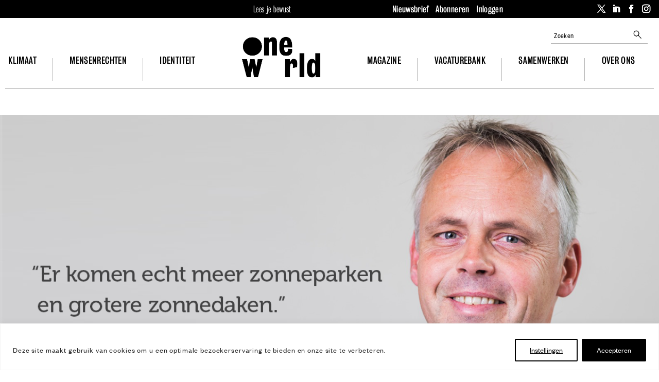

--- FILE ---
content_type: text/html; charset=UTF-8
request_url: https://www.oneworld.nl/partner-berichten/er-komen-echt-meer-zonneparken-en-grotere-zonnedaken/
body_size: 54919
content:
<!DOCTYPE html>
<html lang="nl-NL">
<head>
	<meta charset="UTF-8" />
<meta http-equiv="X-UA-Compatible" content="IE=edge">
	<link rel="pingback" href="https://www.oneworld.nl/wp/xmlrpc.php" />

	<script type="text/javascript">
		document.documentElement.className = 'js';
	</script>
	
	<meta name='robots' content='index, follow, max-image-preview:large, max-snippet:-1, max-video-preview:-1' />
    <!-- Start VWO Common Smartcode -->
    <script  type='text/javascript'>
        var _vwo_clicks = 10;
    </script>
    <!-- End VWO Common Smartcode -->
        <!-- Start VWO Async SmartCode -->
    <link rel="preconnect" href="https://dev.visualwebsiteoptimizer.com" />
    <script  type='text/javascript' id='vwoCode'>
        /* Fix: wp-rocket (application/ld+json) */
        window._vwo_code || (function () {
            var account_id=814220,
                version=2.1,
                settings_tolerance=2000,
                library_tolerance=2500,
                use_existing_jquery=false,
                hide_element='body',
                hide_element_style = 'opacity:0 !important;filter:alpha(opacity=0) !important;background:none !important;transition:none !important;',
                /* DO NOT EDIT BELOW THIS LINE */
                f=false,w=window,d=document,v=d.querySelector('#vwoCode'),cK='_vwo_'+account_id+'_settings',cc={};try{var c=JSON.parse(localStorage.getItem('_vwo_'+account_id+'_config'));cc=c&&typeof c==='object'?c:{}}catch(e){}var stT=cc.stT==='session'?w.sessionStorage:w.localStorage;code={use_existing_jquery:function(){return typeof use_existing_jquery!=='undefined'?use_existing_jquery:undefined},library_tolerance:function(){return typeof library_tolerance!=='undefined'?library_tolerance:undefined},settings_tolerance:function(){return cc.sT||settings_tolerance},hide_element_style:function(){return'{'+(cc.hES||hide_element_style)+'}'},hide_element:function(){if(performance.getEntriesByName('first-contentful-paint')[0]){return''}return typeof cc.hE==='string'?cc.hE:hide_element},getVersion:function(){return version},finish:function(e){if(!f){f=true;var t=d.getElementById('_vis_opt_path_hides');if(t)t.parentNode.removeChild(t);if(e)(new Image).src='https://dev.visualwebsiteoptimizer.com/ee.gif?a='+account_id+e}},finished:function(){return f},addScript:function(e){var t=d.createElement('script');t.type='text/javascript';if(e.src){t.src=e.src}else{t.text=e.text}d.getElementsByTagName('head')[0].appendChild(t)},load:function(e,t){var i=this.getSettings(),n=d.createElement('script'),r=this;t=t||{};if(i){n.textContent=i;d.getElementsByTagName('head')[0].appendChild(n);if(!w.VWO||VWO.caE){stT.removeItem(cK);r.load(e)}}else{var o=new XMLHttpRequest;o.open('GET',e,true);o.withCredentials=!t.dSC;o.responseType=t.responseType||'text';o.onload=function(){if(t.onloadCb){return t.onloadCb(o,e)}if(o.status===200||o.status===304){_vwo_code.addScript({text:o.responseText})}else{_vwo_code.finish('&e=loading_failure:'+e)}};o.onerror=function(){if(t.onerrorCb){return t.onerrorCb(e)}_vwo_code.finish('&e=loading_failure:'+e)};o.send()}},getSettings:function(){try{var e=stT.getItem(cK);if(!e){return}e=JSON.parse(e);if(Date.now()>e.e){stT.removeItem(cK);return}return e.s}catch(e){return}},init:function(){if(d.URL.indexOf('__vwo_disable__')>-1)return;var e=this.settings_tolerance();w._vwo_settings_timer=setTimeout(function(){_vwo_code.finish();stT.removeItem(cK)},e);var t;if(this.hide_element()!=='body'){t=d.createElement('style');var i=this.hide_element(),n=i?i+this.hide_element_style():'',r=d.getElementsByTagName('head')[0];t.setAttribute('id','_vis_opt_path_hides');v&&t.setAttribute('nonce',v.nonce);t.setAttribute('type','text/css');if(t.styleSheet)t.styleSheet.cssText=n;else t.appendChild(d.createTextNode(n));r.appendChild(t)}else{t=d.getElementsByTagName('head')[0];var n=d.createElement('div');n.style.cssText='z-index: 2147483647 !important;position: fixed !important;left: 0 !important;top: 0 !important;width: 100% !important;height: 100% !important;background: white !important;';n.setAttribute('id','_vis_opt_path_hides');n.classList.add('_vis_hide_layer');t.parentNode.insertBefore(n,t.nextSibling)}var o='https://dev.visualwebsiteoptimizer.com/j.php?a='+account_id+'&u='+encodeURIComponent(d.URL)+'&vn='+version;if(w.location.search.indexOf('_vwo_xhr')!==-1){this.addScript({src:o})}else{this.load(o+'&x=true')}}};w._vwo_code=code;code.init();})();
    </script>
    <!-- End VWO Async SmartCode -->
    
<!-- Google Tag Manager for WordPress by gtm4wp.com -->
<script data-cfasync="false" data-pagespeed-no-defer>
	var gtm4wp_datalayer_name = "dataLayer";
	var dataLayer = dataLayer || [];
	const gtm4wp_use_sku_instead = false;
	const gtm4wp_currency = 'EUR';
	const gtm4wp_product_per_impression = 10;
	const gtm4wp_clear_ecommerce = false;
</script>
<!-- End Google Tag Manager for WordPress by gtm4wp.com -->
	<!-- This site is optimized with the Yoast SEO Premium plugin v25.3.1 (Yoast SEO v25.9) - https://yoast.com/wordpress/plugins/seo/ -->
	<title>Er komen echt meer zonneparken en grotere zonnedaken.</title>
<link crossorigin data-rocket-preconnect href="https://fonts.googleapis.com" rel="preconnect">
<link crossorigin data-rocket-preconnect href="https://cdn.oneworld.nl" rel="preconnect">
<link crossorigin data-rocket-preconnect href="https://static.addtoany.com" rel="preconnect">
<link data-rocket-preload as="style" href="https://fonts.googleapis.com/css?family=Open%20Sans%3A300italic%2C400italic%2C600italic%2C700italic%2C800italic%2C400%2C300%2C600%2C700%2C800&#038;subset=latin%2Clatin-ext&#038;display=swap" rel="preload">
<link href="https://fonts.googleapis.com/css?family=Open%20Sans%3A300italic%2C400italic%2C600italic%2C700italic%2C800italic%2C400%2C300%2C600%2C700%2C800&#038;subset=latin%2Clatin-ext&#038;display=swap" media="print" onload="this.media=&#039;all&#039;" rel="stylesheet">
<noscript><link rel="stylesheet" href="https://fonts.googleapis.com/css?family=Open%20Sans%3A300italic%2C400italic%2C600italic%2C700italic%2C800italic%2C400%2C300%2C600%2C700%2C800&#038;subset=latin%2Clatin-ext&#038;display=swap"></noscript><link rel="preload" data-rocket-preload as="image" href="https://cdn.oneworld.nl/app/uploads/2018/03/30093923/0618006-Facebook-Deel-1-Christiaan-Teule-v1.png" imagesrcset="https://cdn.oneworld.nl/app/uploads/2018/03/30093923/0618006-Facebook-Deel-1-Christiaan-Teule-v1.png 1200w, https://cdn.oneworld.nl/app/uploads/2018/03/30093923/0618006-Facebook-Deel-1-Christiaan-Teule-v1-300x157.png 300w, https://cdn.oneworld.nl/app/uploads/2018/03/30093923/0618006-Facebook-Deel-1-Christiaan-Teule-v1-875x457.png 875w, https://cdn.oneworld.nl/app/uploads/2018/03/30093923/0618006-Facebook-Deel-1-Christiaan-Teule-v1-1080x564.png 1080w, https://cdn.oneworld.nl/app/uploads/2018/03/30093923/0618006-Facebook-Deel-1-Christiaan-Teule-v1-980x512.png 980w, https://cdn.oneworld.nl/app/uploads/2018/03/30093923/0618006-Facebook-Deel-1-Christiaan-Teule-v1-480x251.png 480w, https://cdn.oneworld.nl/app/uploads/2018/03/30093923/0618006-Facebook-Deel-1-Christiaan-Teule-v1-600x314.png 600w" imagesizes="(max-width: 1200px) 100vw, 1200px" fetchpriority="high">
	<meta name="description" content="Christiaan Teule, Programmaleider Energie &amp; Duurzaamheid bij Natuur en Milieufederatie Drenthe​ Nederland aan het woord over veranderen vanuit het collectief." />
	<link rel="canonical" href="https://www.oneworld.nl/partner-berichten/er-komen-echt-meer-zonneparken-en-grotere-zonnedaken/" />
	<meta property="og:locale" content="nl_NL" />
	<meta property="og:type" content="article" />
	<meta property="og:title" content="&quot;Er komen echt meer zonneparken en grotere zonnedaken.&quot;" />
	<meta property="og:description" content="Christiaan Teule, Programmaleider Energie &amp; Duurzaamheid bij Natuur en Milieufederatie Drenthe​ Nederland aan het woord over veranderen vanuit het collectief." />
	<meta property="og:url" content="https://www.oneworld.nl/partner-berichten/er-komen-echt-meer-zonneparken-en-grotere-zonnedaken/" />
	<meta property="og:site_name" content="OneWorld" />
	<meta property="article:publisher" content="https://www.facebook.com/oneworldnl/" />
	<meta property="og:image" content="https://cdn.oneworld.nl/app/uploads/2018/03/30093923/0618006-Facebook-Deel-1-Christiaan-Teule-v1.png" />
	<meta property="og:image:width" content="1200" />
	<meta property="og:image:height" content="627" />
	<meta property="og:image:type" content="image/png" />
	<meta name="twitter:card" content="summary_large_image" />
	<meta name="twitter:site" content="@oneworldnl" />
	<meta name="twitter:label1" content="Geschatte leestijd" />
	<meta name="twitter:data1" content="3 minuten" />
	<script type="application/ld+json" class="yoast-schema-graph">{"@context":"https://schema.org","@graph":[{"@type":"WebPage","@id":"https://www.oneworld.nl/partner-berichten/er-komen-echt-meer-zonneparken-en-grotere-zonnedaken/","url":"https://www.oneworld.nl/partner-berichten/er-komen-echt-meer-zonneparken-en-grotere-zonnedaken/","name":"Er komen echt meer zonneparken en grotere zonnedaken.","isPartOf":{"@id":"https://www.oneworld.nl/#website"},"primaryImageOfPage":{"@id":"https://www.oneworld.nl/partner-berichten/er-komen-echt-meer-zonneparken-en-grotere-zonnedaken/#primaryimage"},"image":{"@id":"https://www.oneworld.nl/partner-berichten/er-komen-echt-meer-zonneparken-en-grotere-zonnedaken/#primaryimage"},"thumbnailUrl":"https://cdn.oneworld.nl/app/uploads/2018/03/30093923/0618006-Facebook-Deel-1-Christiaan-Teule-v1.png","datePublished":"2018-03-30T07:49:07+00:00","description":"Christiaan Teule, Programmaleider Energie & Duurzaamheid bij Natuur en Milieufederatie Drenthe​ Nederland aan het woord over veranderen vanuit het collectief.","breadcrumb":{"@id":"https://www.oneworld.nl/partner-berichten/er-komen-echt-meer-zonneparken-en-grotere-zonnedaken/#breadcrumb"},"inLanguage":"nl-NL","potentialAction":[{"@type":"ReadAction","target":["https://www.oneworld.nl/partner-berichten/er-komen-echt-meer-zonneparken-en-grotere-zonnedaken/"]}]},{"@type":"ImageObject","inLanguage":"nl-NL","@id":"https://www.oneworld.nl/partner-berichten/er-komen-echt-meer-zonneparken-en-grotere-zonnedaken/#primaryimage","url":"https://cdn.oneworld.nl/app/uploads/2018/03/30093923/0618006-Facebook-Deel-1-Christiaan-Teule-v1.png","contentUrl":"https://cdn.oneworld.nl/app/uploads/2018/03/30093923/0618006-Facebook-Deel-1-Christiaan-Teule-v1.png","width":1200,"height":627},{"@type":"BreadcrumbList","@id":"https://www.oneworld.nl/partner-berichten/er-komen-echt-meer-zonneparken-en-grotere-zonnedaken/#breadcrumb","itemListElement":[{"@type":"ListItem","position":1,"name":"Home","item":"https://www.oneworld.nl/"},{"@type":"ListItem","position":2,"name":"Partnerberichten","item":"https://www.oneworld.nl/partner-berichten/"},{"@type":"ListItem","position":3,"name":"&#8220;Er komen echt meer zonneparken en grotere zonnedaken.&#8221;"}]},{"@type":"WebSite","@id":"https://www.oneworld.nl/#website","url":"https://www.oneworld.nl/","name":"OneWorld","description":"Lees je bewust","potentialAction":[{"@type":"SearchAction","target":{"@type":"EntryPoint","urlTemplate":"https://www.oneworld.nl/?s={search_term_string}"},"query-input":{"@type":"PropertyValueSpecification","valueRequired":true,"valueName":"search_term_string"}}],"inLanguage":"nl-NL"}]}</script>
	<!-- / Yoast SEO Premium plugin. -->


<link rel='dns-prefetch' href='//static.addtoany.com' />
<link rel='dns-prefetch' href='//fonts.googleapis.com' />
<link href='https://fonts.gstatic.com' crossorigin rel='preconnect' />
<link rel="alternate" type="application/rss+xml" title="OneWorld &raquo; feed" href="https://www.oneworld.nl/feed/" />
<link rel="alternate" type="application/rss+xml" title="OneWorld &raquo; reacties feed" href="https://www.oneworld.nl/comments/feed/" />
<script type="text/javascript" id="wpp-js" src="https://cdn.oneworld.nl/app/plugins/wordpress-popular-posts/assets/js/wpp.min.js?ver=7.3.3" data-sampling="0" data-sampling-rate="100" data-api-url="https://www.oneworld.nl/wp-json/wordpress-popular-posts" data-post-id="173743" data-token="12148ac4de" data-lang="0" data-debug="0"></script>
<meta content="OneWorld Divi theme v.1.0.0" name="generator"/><link data-minify="1" rel='stylesheet' id='wc-blocks-integration-css' href='https://cdn.oneworld.nl/app/cache/min/1/app/plugins/woocommerce-subscriptions/build/index.css?ver=1762439467' type='text/css' media='all' />
<link data-minify="1" rel='stylesheet' id='woocommerce-smart-coupons-available-coupons-block-css' href='https://cdn.oneworld.nl/app/cache/min/1/app/plugins/woocommerce-smart-coupons/blocks/build/style-woocommerce-smart-coupons-available-coupons-block.css?ver=1762439467' type='text/css' media='all' />
<link rel='stylesheet' id='wp-components-css' href='https://cdn.oneworld.nl/wp/wp-includes/css/dist/components/style.min.css?ver=6.8.2' type='text/css' media='all' />
<link data-minify="1" rel='stylesheet' id='woocommerce-smart-coupons-send-coupon-form-block-css' href='https://cdn.oneworld.nl/app/cache/min/1/app/plugins/woocommerce-smart-coupons/blocks/build/style-woocommerce-smart-coupons-send-coupon-form-block.css?ver=1762439467' type='text/css' media='all' />
<link data-minify="1" rel='stylesheet' id='woocommerce-smart-coupons-action-tab-frontend-css' href='https://cdn.oneworld.nl/app/cache/min/1/app/plugins/woocommerce-smart-coupons/blocks/build/style-woocommerce-smart-coupons-action-tab-frontend.css?ver=1762439467' type='text/css' media='all' />
<style id='wp-emoji-styles-inline-css' type='text/css'>

	img.wp-smiley, img.emoji {
		display: inline !important;
		border: none !important;
		box-shadow: none !important;
		height: 1em !important;
		width: 1em !important;
		margin: 0 0.07em !important;
		vertical-align: -0.1em !important;
		background: none !important;
		padding: 0 !important;
	}
</style>
<link data-minify="1" rel='stylesheet' id='owwpjb-frontend-css-css' href='https://cdn.oneworld.nl/app/cache/min/1/app/mu-plugins/oneworld-wpjobboard-integration/frontend.css?ver=1762439467' type='text/css' media='all' />
<link data-minify="1" rel='stylesheet' id='woocommerce-layout-css' href='https://cdn.oneworld.nl/app/cache/min/1/app/plugins/woocommerce/assets/css/woocommerce-layout.css?ver=1762439467' type='text/css' media='all' />
<link data-minify="1" rel='stylesheet' id='woocommerce-smallscreen-css' href='https://cdn.oneworld.nl/app/cache/min/1/app/plugins/woocommerce/assets/css/woocommerce-smallscreen.css?ver=1762439467' type='text/css' media='only screen and (max-width: 768px)' />
<link data-minify="1" rel='stylesheet' id='woocommerce-general-css' href='https://cdn.oneworld.nl/app/cache/min/1/app/plugins/woocommerce/assets/css/woocommerce.css?ver=1762439467' type='text/css' media='all' />
<style id='woocommerce-inline-inline-css' type='text/css'>
.woocommerce form .form-row .required { visibility: visible; }
</style>
<link data-minify="1" rel='stylesheet' id='wordpress-popular-posts-css-css' href='https://cdn.oneworld.nl/app/cache/min/1/app/plugins/wordpress-popular-posts/assets/css/wpp.css?ver=1762439467' type='text/css' media='all' />
<link data-minify="1" rel='stylesheet' id='brands-styles-css' href='https://cdn.oneworld.nl/app/cache/min/1/app/plugins/woocommerce/assets/css/brands.css?ver=1762439467' type='text/css' media='all' />

<link data-minify="1" rel='stylesheet' id='dflip-style-css' href='https://cdn.oneworld.nl/app/cache/min/1/app/plugins/dflip/assets/css/dflip.min.css?ver=1762439467' type='text/css' media='all' />
<link rel='stylesheet' id='divi-table-of-contents-styles-css' href='https://cdn.oneworld.nl/app/plugins/divi-table-of-contents-maker/styles/style.min.css?ver=1.3.5' type='text/css' media='all' />
<link data-minify="1" rel='stylesheet' id='popup-maker-site-css' href='https://cdn.oneworld.nl/app/cache/min/1/app/uploads/pum/pum-site-styles.css?ver=1762439467' type='text/css' media='all' />
<link data-minify="1" rel='stylesheet' id='relevanssi-live-search-css' href='https://cdn.oneworld.nl/app/cache/min/1/app/plugins/relevanssi-live-ajax-search/assets/styles/style.css?ver=1762439467' type='text/css' media='all' />
<link rel='stylesheet' id='addtoany-css' href='https://cdn.oneworld.nl/app/plugins/add-to-any/addtoany.min.css?ver=1.16' type='text/css' media='all' />
<style id='addtoany-inline-css' type='text/css'>
body#body .a2a_more { display: none; }
body#body .a2a_button_bluesky { display: none; }
</style>
<link data-minify="1" rel='stylesheet' id='wpjb-glyphs-css' href='https://www.oneworld.nl/app/cache/min/1/app/plugins/wpjobboard/public/css/wpjb-glyphs.css?ver=1762439467' type='text/css' media='all' />
<link data-minify="1" rel='stylesheet' id='wpjb-css-css' href='https://www.oneworld.nl/app/cache/min/1/app/plugins/wpjobboard/public/css/frontend.css?ver=1762439467' type='text/css' media='all' />
<link rel='stylesheet' id='woocommerce-nyp-css' href='https://cdn.oneworld.nl/app/plugins/woocommerce-name-your-price/assets/css/frontend/name-your-price.min.css?ver=3.6.2' type='text/css' media='all' />
<link data-minify="1" rel='stylesheet' id='divi-style-parent-css' href='https://www.oneworld.nl/app/cache/min/1/app/themes/Divi/style-static.min.css?ver=1762439467' type='text/css' media='all' />
<link data-minify="1" rel='stylesheet' id='oneworld-abonneer-css' href='https://cdn.oneworld.nl/app/cache/min/1/app/themes/Oneworld-Divi/css/abonneer.css?ver=1762439467' type='text/css' media='all' />
<link data-minify="1" rel='stylesheet' id='oneworld-article-css' href='https://cdn.oneworld.nl/app/cache/min/1/app/themes/Oneworld-Divi/css/article.css?ver=1762439467' type='text/css' media='all' />
<link data-minify="1" rel='stylesheet' id='oneworld-article2-css' href='https://cdn.oneworld.nl/app/cache/min/1/app/themes/Oneworld-Divi/css/article2.css?ver=1762439467' type='text/css' media='all' />
<link data-minify="1" rel='stylesheet' id='oneworld-authors-css' href='https://cdn.oneworld.nl/app/cache/min/1/app/themes/Oneworld-Divi/css/authors.css?ver=1762439467' type='text/css' media='all' />
<link data-minify="1" rel='stylesheet' id='oneworld-campagne-css' href='https://cdn.oneworld.nl/app/cache/min/1/app/themes/Oneworld-Divi/css/campagne.css?ver=1762439467' type='text/css' media='all' />
<link data-minify="1" rel='stylesheet' id='oneworld-event-css' href='https://cdn.oneworld.nl/app/cache/min/1/app/themes/Oneworld-Divi/css/event.css?ver=1762439467' type='text/css' media='all' />
<link data-minify="1" rel='stylesheet' id='oneworld-frontpage-css' href='https://cdn.oneworld.nl/app/cache/min/1/app/themes/Oneworld-Divi/css/frontpage.css?ver=1762439468' type='text/css' media='all' />
<link data-minify="1" rel='stylesheet' id='oneworld-gform-css' href='https://cdn.oneworld.nl/app/cache/min/1/app/themes/Oneworld-Divi/css/gform.css?ver=1762439468' type='text/css' media='all' />
<link data-minify="1" rel='stylesheet' id='oneworld-layout-css' href='https://cdn.oneworld.nl/app/cache/min/1/app/themes/Oneworld-Divi/css/layout.css?ver=1762439468' type='text/css' media='all' />
<link data-minify="1" rel='stylesheet' id='oneworld-main-css' href='https://cdn.oneworld.nl/app/cache/min/1/app/themes/Oneworld-Divi/css/main.css?ver=1762439468' type='text/css' media='all' />
<link data-minify="1" rel='stylesheet' id='oneworld-nags-css' href='https://cdn.oneworld.nl/app/cache/min/1/app/themes/Oneworld-Divi/css/nags.css?ver=1762439468' type='text/css' media='all' />
<link data-minify="1" rel='stylesheet' id='oneworld-navigation-css' href='https://cdn.oneworld.nl/app/cache/min/1/app/themes/Oneworld-Divi/css/navigation.css?ver=1762439468' type='text/css' media='all' />
<link data-minify="1" rel='stylesheet' id='oneworld-organisation-css' href='https://cdn.oneworld.nl/app/cache/min/1/app/themes/Oneworld-Divi/css/organisation.css?ver=1762439468' type='text/css' media='all' />
<link data-minify="1" rel='stylesheet' id='oneworld-page-css' href='https://cdn.oneworld.nl/app/cache/min/1/app/themes/Oneworld-Divi/css/page.css?ver=1762439468' type='text/css' media='all' />
<link data-minify="1" rel='stylesheet' id='oneworld-pillar-css' href='https://cdn.oneworld.nl/app/cache/min/1/app/themes/Oneworld-Divi/css/pillar.css?ver=1762439468' type='text/css' media='all' />
<link data-minify="1" rel='stylesheet' id='oneworld-responsive-css' href='https://cdn.oneworld.nl/app/cache/min/1/app/themes/Oneworld-Divi/css/responsive.css?ver=1762439468' type='text/css' media='all' />
<link data-minify="1" rel='stylesheet' id='oneworld-slick-css' href='https://cdn.oneworld.nl/app/cache/min/1/app/themes/Oneworld-Divi/css/slick.css?ver=1762439468' type='text/css' media='all' />
<link data-minify="1" rel='stylesheet' id='oneworld-slick-theme-css' href='https://cdn.oneworld.nl/app/cache/min/1/app/themes/Oneworld-Divi/css/slick-theme.css?ver=1762439468' type='text/css' media='all' />
<link data-minify="1" rel='stylesheet' id='oneworld-tabula-css' href='https://cdn.oneworld.nl/app/cache/min/1/app/themes/Oneworld-Divi/css/tabula.css?ver=1762439468' type='text/css' media='all' />
<link data-minify="1" rel='stylesheet' id='oneworld-tinymce-annotations-css' href='https://cdn.oneworld.nl/app/cache/min/1/app/themes/Oneworld-Divi/css/tinymce-annotations.css?ver=1762439468' type='text/css' media='all' />
<link data-minify="1" rel='stylesheet' id='oneworld-webfonts-css' href='https://cdn.oneworld.nl/app/cache/min/1/app/themes/Oneworld-Divi/css/webfonts.css?ver=1762439468' type='text/css' media='all' />
<link data-minify="1" rel='stylesheet' id='oneworld-woocommerce-css' href='https://cdn.oneworld.nl/app/cache/min/1/app/themes/Oneworld-Divi/css/woocommerce.css?ver=1762439468' type='text/css' media='all' />
<link data-minify="1" rel='stylesheet' id='oneworld-wpjobboard-css' href='https://cdn.oneworld.nl/app/cache/min/1/app/themes/Oneworld-Divi/css/wpjobboard.css?ver=1762439468' type='text/css' media='all' />
<link rel='stylesheet' id='divi-style-pum-css' href='https://cdn.oneworld.nl/app/themes/Oneworld-Divi/style.css?ver=1697644116' type='text/css' media='all' />
<script type="text/javascript" id="webtoffee-cookie-consent-js-extra">
/* <![CDATA[ */
var _wccConfig = {"_ipData":[],"_assetsURL":"https:\/\/www.oneworld.nl\/app\/plugins\/webtoffee-cookie-consent\/lite\/frontend\/images\/","_publicURL":"https:\/\/www.oneworld.nl\/wp","_categories":[{"name":"Functionele cookies","slug":"necessary","isNecessary":true,"ccpaDoNotSell":true,"cookies":[{"cookieID":"wpjb_transient_id","domain":"www.oneworld.nl","provider":""},{"cookieID":"wpjobboard-analytics","domain":"www.oneworld.nl","provider":""},{"cookieID":"PHPSESSID","domain":"www.oneworld.nl","provider":""},{"cookieID":"wt_consent","domain":"www.oneworld.nl","provider":""},{"cookieID":"__cf_bm","domain":".digitaloceanspaces.com","provider":"cloudflare.com"},{"cookieID":"VISITOR_PRIVACY_METADATA","domain":".youtube.com","provider":"youtube.com"},{"cookieID":"rc::a","domain":"google.com","provider":"google.com"},{"cookieID":"rc::c","domain":"google.com","provider":"google.com"},{"cookieID":"_cfuvid","domain":".vimeo.com","provider":""},{"cookieID":"wp_woocommerce_session_*","domain":"www.oneworld.nl","provider":"plugins\/woocommerce"},{"cookieID":"woocommerce_items_in_cart","domain":"www.oneworld.nl","provider":"plugins\/woocommerce"},{"cookieID":"woocommerce_cart_hash","domain":"www.oneworld.nl","provider":""}],"active":true,"defaultConsent":{"gdpr":true,"ccpa":true},"foundNoCookieScript":false},{"name":"Overige cookies","slug":"functional","isNecessary":false,"ccpaDoNotSell":true,"cookies":[{"cookieID":"__Secure-ROLLOUT_TOKEN","domain":".youtube.com","provider":""},{"cookieID":"__Secure-YEC","domain":".youtube.com","provider":""},{"cookieID":"VISITOR_INFO1_LIVE","domain":".youtube.com","provider":"youtube.com"},{"cookieID":"yt-remote-connected-devices","domain":"youtube.com","provider":"youtube.com"},{"cookieID":"ytidb::LAST_RESULT_ENTRY_KEY","domain":"youtube.com","provider":"youtube.com"},{"cookieID":"yt-remote-device-id","domain":"youtube.com","provider":"youtube.com"},{"cookieID":"yt-remote-session-name","domain":"youtube.com","provider":"youtube.com"},{"cookieID":"yt-remote-fast-check-period","domain":"youtube.com","provider":"youtube.com"},{"cookieID":"yt-remote-session-app","domain":"youtube.com","provider":"youtube.com"},{"cookieID":"yt-remote-cast-available","domain":"youtube.com","provider":"youtube.com"},{"cookieID":"yt-remote-cast-installed","domain":"youtube.com","provider":"youtube.com"},{"cookieID":"pum_alm_pages_viewed","domain":"www.oneworld.nl","provider":"wp-content\/plugins\/popup-maker"}],"active":true,"defaultConsent":{"gdpr":false,"ccpa":false},"foundNoCookieScript":false},{"name":"Marketing cookies ","slug":"analytics","isNecessary":false,"ccpaDoNotSell":true,"cookies":[{"cookieID":"_fbp","domain":".oneworld.nl","provider":"facebook.net"},{"cookieID":"_gcl_au","domain":".oneworld.nl","provider":"googletagmanager.com"},{"cookieID":"yt.innertube::nextId","domain":"youtube.com","provider":"youtube.com"},{"cookieID":"yt.innertube::requests","domain":"youtube.com","provider":"youtube.com"},{"cookieID":"test_cookie","domain":".doubleclick.net","provider":"doubleclick.net"},{"cookieID":"_vwo_uuid_v2","domain":".oneworld.nl","provider":"visualwebsiteoptimizer.com"},{"cookieID":"sbjs_migrations","domain":".oneworld.nl","provider":"sourcebuster.min.js"},{"cookieID":"sbjs_current_add","domain":".oneworld.nl","provider":"sourcebuster.min.js"},{"cookieID":"sbjs_first_add","domain":".oneworld.nl","provider":"sourcebuster.min.js"},{"cookieID":"sbjs_current","domain":".oneworld.nl","provider":"sourcebuster.min.js"},{"cookieID":"sbjs_first","domain":".oneworld.nl","provider":"sourcebuster.min.js"},{"cookieID":"sbjs_udata","domain":".oneworld.nl","provider":"sourcebuster.min.js"},{"cookieID":"sbjs_session","domain":".oneworld.nl","provider":"sourcebuster.min.js"},{"cookieID":"_ga","domain":".oneworld.nl","provider":"google-analytics.com|googletagmanager.com\/gtag\/js"},{"cookieID":"_ga_*","domain":".oneworld.nl","provider":"google-analytics.com|googletagmanager.com\/gtag\/js"},{"cookieID":"YSC","domain":".youtube.com","provider":"youtube.com"}],"active":true,"defaultConsent":{"gdpr":false,"ccpa":false},"foundNoCookieScript":false},{"name":"Performance","slug":"performance","isNecessary":false,"ccpaDoNotSell":true,"cookies":[],"active":true,"defaultConsent":{"gdpr":false,"ccpa":false},"foundNoCookieScript":false},{"name":"Advertisement","slug":"advertisement","isNecessary":false,"ccpaDoNotSell":true,"cookies":[],"active":true,"defaultConsent":{"gdpr":false,"ccpa":false},"foundNoCookieScript":false},{"name":"Others","slug":"others","isNecessary":false,"ccpaDoNotSell":true,"cookies":[],"active":true,"defaultConsent":{"gdpr":false,"ccpa":false},"foundNoCookieScript":false}],"_activeLaw":"gdpr","_rootDomain":"","_block":"1","_showBanner":"1","_bannerConfig":{"GDPR":{"settings":{"type":"banner","position":"bottom","applicableLaw":"gdpr","preferenceCenter":"center","selectedRegion":"ALL","consentExpiry":365,"shortcodes":[{"key":"wcc_readmore","content":"<a href=\"#\" class=\"wcc-policy\" aria-label=\"Cookie Policy\" target=\"_blank\" rel=\"noopener\" data-tag=\"readmore-button\">Cookie Policy<\/a>","tag":"readmore-button","status":false,"attributes":{"rel":"nofollow","target":"_blank"}},{"key":"wcc_show_desc","content":"<button class=\"wcc-show-desc-btn\" data-tag=\"show-desc-button\" aria-label=\"Toon meer\">Toon meer<\/button>","tag":"show-desc-button","status":true,"attributes":[]},{"key":"wcc_hide_desc","content":"<button class=\"wcc-show-desc-btn\" data-tag=\"hide-desc-button\" aria-label=\"Toon minder\">Toon minder<\/button>","tag":"hide-desc-button","status":true,"attributes":[]},{"key":"wcc_category_toggle_label","content":"[wcc_{{status}}_category_label] [wcc_preference_{{category_slug}}_title]","tag":"","status":true,"attributes":[]},{"key":"wcc_enable_category_label","content":"Enable","tag":"","status":true,"attributes":[]},{"key":"wcc_disable_category_label","content":"Disable","tag":"","status":true,"attributes":[]},{"key":"wcc_video_placeholder","content":"<div class=\"video-placeholder-normal\" data-tag=\"video-placeholder\" id=\"[UNIQUEID]\"><p class=\"video-placeholder-text-normal\" data-tag=\"placeholder-title\">Het is nodig cookies te accepteren om deze content te bekijken<\/p><\/div>","tag":"","status":true,"attributes":[]},{"key":"wcc_enable_optout_label","content":"Enable","tag":"","status":true,"attributes":[]},{"key":"wcc_disable_optout_label","content":"Disable","tag":"","status":true,"attributes":[]},{"key":"wcc_optout_toggle_label","content":"[wcc_{{status}}_optout_label] [wcc_optout_option_title]","tag":"","status":true,"attributes":[]},{"key":"wcc_optout_option_title","content":"Do Not Sell or Share My Personal Information","tag":"","status":true,"attributes":[]},{"key":"wcc_optout_close_label","content":"Close","tag":"","status":true,"attributes":[]}],"bannerEnabled":true},"behaviours":{"reloadBannerOnAccept":false,"loadAnalyticsByDefault":false,"animations":{"onLoad":"animate","onHide":"sticky"}},"config":{"revisitConsent":{"status":true,"tag":"revisit-consent","position":"bottom-left","meta":{"url":"#"},"styles":[],"elements":{"title":{"type":"text","tag":"revisit-consent-title","status":true,"styles":{"color":"#0056a7"}}}},"preferenceCenter":{"toggle":{"status":true,"tag":"detail-category-toggle","type":"toggle","states":{"active":{"styles":{"background-color":"#000000"}},"inactive":{"styles":{"background-color":"#D0D5D2"}}}},"poweredBy":{"status":false,"tag":"detail-powered-by","styles":{"background-color":"#EDEDED","color":"#293C5B"}}},"categoryPreview":{"status":false,"toggle":{"status":true,"tag":"detail-category-preview-toggle","type":"toggle","states":{"active":{"styles":{"background-color":"#000000"}},"inactive":{"styles":{"background-color":"#D0D5D2"}}}}},"videoPlaceholder":{"status":true,"styles":{"background-color":"#000000","border-color":"#000000","color":"#ffffff"}},"readMore":{"status":false,"tag":"readmore-button","type":"link","meta":{"noFollow":true,"newTab":true},"styles":{"color":"#000000","background-color":"transparent","border-color":"transparent"}},"auditTable":{"status":true},"optOption":{"status":true,"toggle":{"status":true,"tag":"optout-option-toggle","type":"toggle","states":{"active":{"styles":{"background-color":"#000000"}},"inactive":{"styles":{"background-color":"#FFFFFF"}}}},"gpcOption":false}}}},"_version":"3.4.3","_logConsent":"1","_tags":[{"tag":"accept-button","styles":{"color":"#FFFFFF","background-color":"#000000","border-color":"#000000"}},{"tag":"reject-button","styles":{"color":"#000000","background-color":"transparent","border-color":"#000000"}},{"tag":"settings-button","styles":{"color":"#000000","background-color":"transparent","border-color":"#000000"}},{"tag":"readmore-button","styles":{"color":"#000000","background-color":"transparent","border-color":"transparent"}},{"tag":"donotsell-button","styles":{"color":"#1863dc","background-color":"transparent","border-color":"transparent"}},{"tag":"accept-button","styles":{"color":"#FFFFFF","background-color":"#000000","border-color":"#000000"}},{"tag":"revisit-consent","styles":[]}],"_rtl":"","_lawSelected":["GDPR"],"_restApiUrl":"https:\/\/directory.cookieyes.com\/api\/v1\/ip","_renewConsent":"","_restrictToCA":"","_customEvents":"","_ccpaAllowedRegions":[],"_gdprAllowedRegions":[],"_closeButtonAction":"reject","_ssl":"1","_providersToBlock":[{"re":"youtube.com","categories":["functional","analytics"]},{"re":"wp-content\/plugins\/popup-maker","categories":["functional"]},{"re":"facebook.net","categories":["analytics"]},{"re":"googletagmanager.com","categories":["analytics"]},{"re":"doubleclick.net","categories":["analytics"]},{"re":"visualwebsiteoptimizer.com","categories":["analytics"]},{"re":"sourcebuster.min.js","categories":["analytics"]},{"re":"google-analytics.com|googletagmanager.com\/gtag\/js","categories":["analytics"]}]};
var _wccStyles = {"css":{"GDPR":".wcc-overlay{background: #000000; opacity: 0.4; position: fixed; top: 0; left: 0; width: 100%; height: 100%; z-index: 99999999;}.wcc-hide{display: none;}.wcc-btn-revisit-wrapper{display: flex; padding: 6px; border-radius: 8px; opacity: 0px; background-color:#ffffff; box-shadow: 0px 3px 10px 0px #798da04d;  align-items: center; justify-content: center; position: fixed; z-index: 999999; cursor: pointer;}.wcc-revisit-bottom-left{bottom: 15px; left: 15px;}.wcc-revisit-bottom-right{bottom: 15px; right: 15px;}.wcc-btn-revisit-wrapper .wcc-btn-revisit{display: flex; align-items: center; justify-content: center; background: none; border: none; cursor: pointer; position: relative; margin: 0; padding: 0;}.wcc-btn-revisit-wrapper .wcc-btn-revisit img{max-width: fit-content; margin: 0; } .wcc-btn-revisit-wrapper .wcc-revisit-help-text{font-size:14px; margin-left:4px; display:none;}.wcc-btn-revisit-wrapper:hover .wcc-revisit-help-text, .wcc-btn-revisit-wrapper:focus-within .wcc-revisit-help-text { display: block;}.wcc-revisit-hide{display: none;}.wcc-preference-btn:hover{cursor:pointer; text-decoration:underline;}.wcc-cookie-audit-table { font-family: inherit; border-collapse: collapse; width: 100%;} .wcc-cookie-audit-table th, .wcc-cookie-audit-table td {text-align: left; padding: 10px; font-size: 12px; color: #000000; word-break: normal; background-color: #d9dfe7; border: 1px solid #cbced6;} .wcc-cookie-audit-table tr:nth-child(2n + 1) td { background: #f1f5fa; }.wcc-consent-container{position: fixed; width: 100%; box-sizing: border-box; z-index: 9999999;}.wcc-consent-container .wcc-consent-bar{background: #ffffff; border: 1px solid; padding: 16.5px 24px; box-shadow: 0 -1px 10px 0 #acabab4d;}.wcc-banner-bottom{bottom: 0; left: 0;}.wcc-banner-top{top: 0; left: 0;}.wcc-custom-brand-logo-wrapper .wcc-custom-brand-logo{width: 100px; height: auto; margin: 0 0 12px 0;}.wcc-notice .wcc-title{color: #212121; font-weight: 700; font-size: 18px; line-height: 24px; margin: 0 0 12px 0;}.wcc-notice-group{display: flex; justify-content: space-between; align-items: center; font-size: 14px; line-height: 24px; font-weight: 400;}.wcc-notice-des *,.wcc-preference-content-wrapper *,.wcc-accordion-header-des *,.wcc-gpc-wrapper .wcc-gpc-desc *{font-size: 14px;}.wcc-notice-des{color: #212121; font-size: 14px; line-height: 24px; font-weight: 400;}.wcc-notice-des img{height: 25px; width: 25px;}.wcc-consent-bar .wcc-notice-des p,.wcc-gpc-wrapper .wcc-gpc-desc p,.wcc-preference-body-wrapper .wcc-preference-content-wrapper p,.wcc-accordion-header-wrapper .wcc-accordion-header-des p,.wcc-cookie-des-table li div:last-child p{color: inherit; margin-top: 0;}.wcc-notice-des P:last-child,.wcc-preference-content-wrapper p:last-child,.wcc-cookie-des-table li div:last-child p:last-child,.wcc-gpc-wrapper .wcc-gpc-desc p:last-child{margin-bottom: 0;}.wcc-notice-des a.wcc-policy,.wcc-notice-des button.wcc-policy{font-size: 14px; color: #1863dc; white-space: nowrap; cursor: pointer; background: transparent; border: 1px solid; text-decoration: underline;}.wcc-notice-des button.wcc-policy{padding: 0;}.wcc-notice-des a.wcc-policy:focus-visible,.wcc-notice-des button.wcc-policy:focus-visible,.wcc-preference-content-wrapper .wcc-show-desc-btn:focus-visible,.wcc-accordion-header .wcc-accordion-btn:focus-visible,.wcc-preference-header .wcc-btn-close:focus-visible,.wcc-switch input[type=\"checkbox\"]:focus-visible,.wcc-footer-wrapper a:focus-visible,.wcc-btn:focus-visible{outline: 2px solid #1863dc; outline-offset: 2px;}.wcc-btn:focus:not(:focus-visible),.wcc-accordion-header .wcc-accordion-btn:focus:not(:focus-visible),.wcc-preference-content-wrapper .wcc-show-desc-btn:focus:not(:focus-visible),.wcc-btn-revisit-wrapper .wcc-btn-revisit:focus:not(:focus-visible),.wcc-preference-header .wcc-btn-close:focus:not(:focus-visible),.wcc-consent-bar .wcc-banner-btn-close:focus:not(:focus-visible){outline: 0;}button.wcc-show-desc-btn:not(:hover):not(:active){color: #1863dc; background: transparent;}button.wcc-accordion-btn:not(:hover):not(:active),button.wcc-banner-btn-close:not(:hover):not(:active),button.wcc-btn-close:not(:hover):not(:active),button.wcc-btn-revisit:not(:hover):not(:active){background: transparent;}.wcc-consent-bar button:hover,.wcc-modal.wcc-modal-open button:hover,.wcc-consent-bar button:focus,.wcc-modal.wcc-modal-open button:focus{text-decoration: none;}.wcc-notice-btn-wrapper{display: flex; justify-content: center; align-items: center; margin-left: 15px;}.wcc-notice-btn-wrapper .wcc-btn{text-shadow: none; box-shadow: none;}.wcc-btn{font-size: 14px; font-family: inherit; line-height: 24px; padding: 8px 27px; font-weight: 500; margin: 0 8px 0 0; border-radius: 2px; white-space: nowrap; cursor: pointer; text-align: center; text-transform: none; min-height: 0;}.wcc-btn:hover{opacity: 0.8;}.wcc-btn-customize{color: #1863dc; background: transparent; border: 2px solid #1863dc;}.wcc-btn-reject{color: #1863dc; background: transparent; border: 2px solid #1863dc;}.wcc-btn-accept{background: #1863dc; color: #ffffff; border: 2px solid #1863dc;}.wcc-btn:last-child{margin-right: 0;}@media (max-width: 768px){.wcc-notice-group{display: block;}.wcc-notice-btn-wrapper{margin-left: 0;}.wcc-notice-btn-wrapper .wcc-btn{flex: auto; max-width: 100%; margin-top: 10px; white-space: unset;}}@media (max-width: 576px){.wcc-notice-btn-wrapper{flex-direction: column;}.wcc-custom-brand-logo-wrapper, .wcc-notice .wcc-title, .wcc-notice-des, .wcc-notice-btn-wrapper{padding: 0 28px;}.wcc-consent-container .wcc-consent-bar{padding: 16.5px 0;}.wcc-notice-des{max-height: 40vh; overflow-y: scroll;}.wcc-notice-btn-wrapper .wcc-btn{width: 100%; padding: 8px; margin-right: 0;}.wcc-notice-btn-wrapper .wcc-btn-accept{order: 1;}.wcc-notice-btn-wrapper .wcc-btn-reject{order: 3;}.wcc-notice-btn-wrapper .wcc-btn-customize{order: 2;}}@media (max-width: 425px){.wcc-custom-brand-logo-wrapper, .wcc-notice .wcc-title, .wcc-notice-des, .wcc-notice-btn-wrapper{padding: 0 24px;}.wcc-notice-btn-wrapper{flex-direction: column;}.wcc-btn{width: 100%; margin: 10px 0 0 0;}.wcc-notice-btn-wrapper .wcc-btn-customize{order: 2;}.wcc-notice-btn-wrapper .wcc-btn-reject{order: 3;}.wcc-notice-btn-wrapper .wcc-btn-accept{order: 1; margin-top: 16px;}}@media (max-width: 352px){.wcc-notice .wcc-title{font-size: 16px;}.wcc-notice-des *{font-size: 12px;}.wcc-notice-des, .wcc-btn{font-size: 12px;}}.wcc-modal.wcc-modal-open{display: flex; visibility: visible; -webkit-transform: translate(-50%, -50%); -moz-transform: translate(-50%, -50%); -ms-transform: translate(-50%, -50%); -o-transform: translate(-50%, -50%); transform: translate(-50%, -50%); top: 50%; left: 50%; transition: all 1s ease;}.wcc-modal{box-shadow: 0 32px 68px rgba(0, 0, 0, 0.3); margin: 0 auto; position: fixed; max-width: 100%; background: #ffffff; top: 50%; box-sizing: border-box; border-radius: 6px; z-index: 999999999; color: #212121; -webkit-transform: translate(-50%, 100%); -moz-transform: translate(-50%, 100%); -ms-transform: translate(-50%, 100%); -o-transform: translate(-50%, 100%); transform: translate(-50%, 100%); visibility: hidden; transition: all 0s ease;}.wcc-preference-center{max-height: 79vh; overflow: hidden; width: 845px; overflow: hidden; flex: 1 1 0; display: flex; flex-direction: column; border-radius: 6px;}.wcc-preference-header{display: flex; align-items: center; justify-content: space-between; padding: 22px 24px; border-bottom: 1px solid;}.wcc-preference-header .wcc-preference-title{font-size: 18px; font-weight: 700; line-height: 24px;}.wcc-google-privacy-url a {text-decoration:none;color: #1863dc;cursor:pointer;} .wcc-preference-header .wcc-btn-close{margin: 0; cursor: pointer; vertical-align: middle; padding: 0; background: none; border: none; width: auto; height: auto; min-height: 0; line-height: 0; text-shadow: none; box-shadow: none;}.wcc-preference-header .wcc-btn-close img{margin: 0; height: 10px; width: 10px;}.wcc-preference-body-wrapper{padding: 0 24px; flex: 1; overflow: auto; box-sizing: border-box;}.wcc-preference-content-wrapper,.wcc-gpc-wrapper .wcc-gpc-desc,.wcc-google-privacy-policy{font-size: 14px; line-height: 24px; font-weight: 400; padding: 12px 0;}.wcc-preference-content-wrapper{border-bottom: 1px solid;}.wcc-preference-content-wrapper img{height: 25px; width: 25px;}.wcc-preference-content-wrapper .wcc-show-desc-btn{font-size: 14px; font-family: inherit; color: #1863dc; text-decoration: none; line-height: 24px; padding: 0; margin: 0; white-space: nowrap; cursor: pointer; background: transparent; border-color: transparent; text-transform: none; min-height: 0; text-shadow: none; box-shadow: none;}.wcc-accordion-wrapper{margin-bottom: 10px;}.wcc-accordion{border-bottom: 1px solid;}.wcc-accordion:last-child{border-bottom: none;}.wcc-accordion .wcc-accordion-item{display: flex; margin-top: 10px;}.wcc-accordion .wcc-accordion-body{display: none;}.wcc-accordion.wcc-accordion-active .wcc-accordion-body{display: block; padding: 0 22px; margin-bottom: 16px;}.wcc-accordion-header-wrapper{cursor: pointer; width: 100%;}.wcc-accordion-item .wcc-accordion-header{display: flex; justify-content: space-between; align-items: center;}.wcc-accordion-header .wcc-accordion-btn{font-size: 16px; font-family: inherit; color: #212121; line-height: 24px; background: none; border: none; font-weight: 700; padding: 0; margin: 0; cursor: pointer; text-transform: none; min-height: 0; text-shadow: none; box-shadow: none;}.wcc-accordion-header .wcc-always-active{color: #008000; font-weight: 600; line-height: 24px; font-size: 14px;}.wcc-accordion-header-des{font-size: 14px; line-height: 24px; margin: 10px 0 16px 0;}.wcc-accordion-chevron{margin-right: 22px; position: relative; cursor: pointer;}.wcc-accordion-chevron-hide{display: none;}.wcc-accordion .wcc-accordion-chevron i::before{content: \"\"; position: absolute; border-right: 1.4px solid; border-bottom: 1.4px solid; border-color: inherit; height: 6px; width: 6px; -webkit-transform: rotate(-45deg); -moz-transform: rotate(-45deg); -ms-transform: rotate(-45deg); -o-transform: rotate(-45deg); transform: rotate(-45deg); transition: all 0.2s ease-in-out; top: 8px;}.wcc-accordion.wcc-accordion-active .wcc-accordion-chevron i::before{-webkit-transform: rotate(45deg); -moz-transform: rotate(45deg); -ms-transform: rotate(45deg); -o-transform: rotate(45deg); transform: rotate(45deg);}.wcc-audit-table{background: #f4f4f4; border-radius: 6px;}.wcc-audit-table .wcc-empty-cookies-text{color: inherit; font-size: 12px; line-height: 24px; margin: 0; padding: 10px;}.wcc-audit-table .wcc-cookie-des-table{font-size: 12px; line-height: 24px; font-weight: normal; padding: 15px 10px; border-bottom: 1px solid; border-bottom-color: inherit; margin: 0;}.wcc-audit-table .wcc-cookie-des-table:last-child{border-bottom: none;}.wcc-audit-table .wcc-cookie-des-table li{list-style-type: none; display: flex; padding: 3px 0;}.wcc-audit-table .wcc-cookie-des-table li:first-child{padding-top: 0;}.wcc-cookie-des-table li div:first-child{width: 100px; font-weight: 600; word-break: break-word; word-wrap: break-word;}.wcc-cookie-des-table li div:last-child{flex: 1; word-break: break-word; word-wrap: break-word; margin-left: 8px;}.wcc-footer-shadow{display: block; width: 100%; height: 40px; background: linear-gradient(180deg, rgba(255, 255, 255, 0) 0%, #ffffff 100%); position: absolute; bottom: calc(100% - 1px);}.wcc-footer-wrapper{position: relative;}.wcc-prefrence-btn-wrapper{display: flex; flex-wrap: wrap; align-items: center; justify-content: center; padding: 22px 24px; border-top: 1px solid;}.wcc-prefrence-btn-wrapper .wcc-btn{flex: auto; max-width: 100%; text-shadow: none; box-shadow: none;}.wcc-btn-preferences{color: #1863dc; background: transparent; border: 2px solid #1863dc;}.wcc-preference-header,.wcc-preference-body-wrapper,.wcc-preference-content-wrapper,.wcc-accordion-wrapper,.wcc-accordion,.wcc-accordion-wrapper,.wcc-footer-wrapper,.wcc-prefrence-btn-wrapper{border-color: inherit;}@media (max-width: 845px){.wcc-modal{max-width: calc(100% - 16px);}}@media (max-width: 576px){.wcc-modal{max-width: 100%;}.wcc-preference-center{max-height: 100vh;}.wcc-prefrence-btn-wrapper{flex-direction: column;}.wcc-accordion.wcc-accordion-active .wcc-accordion-body{padding-right: 0;}.wcc-prefrence-btn-wrapper .wcc-btn{width: 100%; margin: 10px 0 0 0;}.wcc-prefrence-btn-wrapper .wcc-btn-reject{order: 3;}.wcc-prefrence-btn-wrapper .wcc-btn-accept{order: 1; margin-top: 0;}.wcc-prefrence-btn-wrapper .wcc-btn-preferences{order: 2;}}@media (max-width: 425px){.wcc-accordion-chevron{margin-right: 15px;}.wcc-notice-btn-wrapper{margin-top: 0;}.wcc-accordion.wcc-accordion-active .wcc-accordion-body{padding: 0 15px;}}@media (max-width: 352px){.wcc-preference-header .wcc-preference-title{font-size: 16px;}.wcc-preference-header{padding: 16px 24px;}.wcc-preference-content-wrapper *, .wcc-accordion-header-des *{font-size: 12px;}.wcc-preference-content-wrapper, .wcc-preference-content-wrapper .wcc-show-more, .wcc-accordion-header .wcc-always-active, .wcc-accordion-header-des, .wcc-preference-content-wrapper .wcc-show-desc-btn, .wcc-notice-des a.wcc-policy{font-size: 12px;}.wcc-accordion-header .wcc-accordion-btn{font-size: 14px;}}.wcc-switch{display: flex;}.wcc-switch input[type=\"checkbox\"]{position: relative; width: 44px; height: 24px; margin: 0; background: #d0d5d2; -webkit-appearance: none; border-radius: 50px; cursor: pointer; outline: 0; border: none; top: 0;}.wcc-switch input[type=\"checkbox\"]:checked{background: #1863dc;}.wcc-switch input[type=\"checkbox\"]:before{position: absolute; content: \"\"; height: 20px; width: 20px; left: 2px; bottom: 2px; border-radius: 50%; background-color: white; -webkit-transition: 0.4s; transition: 0.4s; margin: 0;}.wcc-switch input[type=\"checkbox\"]:after{display: none;}.wcc-switch input[type=\"checkbox\"]:checked:before{-webkit-transform: translateX(20px); -ms-transform: translateX(20px); transform: translateX(20px);}@media (max-width: 425px){.wcc-switch input[type=\"checkbox\"]{width: 38px; height: 21px;}.wcc-switch input[type=\"checkbox\"]:before{height: 17px; width: 17px;}.wcc-switch input[type=\"checkbox\"]:checked:before{-webkit-transform: translateX(17px); -ms-transform: translateX(17px); transform: translateX(17px);}}.wcc-consent-bar .wcc-banner-btn-close{position: absolute; right: 14px; top: 14px; background: none; border: none; cursor: pointer; padding: 0; margin: 0; min-height: 0; line-height: 0; height: auto; width: auto; text-shadow: none; box-shadow: none;}.wcc-consent-bar .wcc-banner-btn-close img{height: 10px; width: 10px; margin: 0;}.wcc-notice-btn-wrapper .wcc-btn-do-not-sell{font-size: 14px; line-height: 24px; padding: 6px 0; margin: 0; font-weight: 500; background: none; border-radius: 2px; border: none; white-space: nowrap; cursor: pointer; text-align: left; color: #1863dc; background: transparent; border-color: transparent; box-shadow: none; text-shadow: none;}.wcc-consent-bar .wcc-banner-btn-close:focus-visible,.wcc-notice-btn-wrapper .wcc-btn-do-not-sell:focus-visible,.wcc-opt-out-btn-wrapper .wcc-btn:focus-visible,.wcc-opt-out-checkbox-wrapper input[type=\"checkbox\"].wcc-opt-out-checkbox:focus-visible{outline: 2px solid #1863dc; outline-offset: 2px;}@media (max-width: 768px){.wcc-notice-btn-wrapper{margin-left: 0; margin-top: 10px; justify-content: left;}.wcc-notice-btn-wrapper .wcc-btn-do-not-sell{padding: 0;}}@media (max-width: 352px){.wcc-notice-btn-wrapper .wcc-btn-do-not-sell, .wcc-notice-des a.wcc-policy{font-size: 12px;}}.wcc-opt-out-wrapper{padding: 12px 0;}.wcc-opt-out-wrapper .wcc-opt-out-checkbox-wrapper{display: flex; align-items: center;}.wcc-opt-out-checkbox-wrapper .wcc-opt-out-checkbox-label{font-size: 16px; font-weight: 700; line-height: 24px; margin: 0 0 0 12px; cursor: pointer;}.wcc-opt-out-checkbox-wrapper input[type=\"checkbox\"].wcc-opt-out-checkbox{background-color: #ffffff; border: 1px solid black; width: 20px; height: 18.5px; margin: 0; -webkit-appearance: none; position: relative; display: flex; align-items: center; justify-content: center; border-radius: 2px; cursor: pointer;}.wcc-opt-out-checkbox-wrapper input[type=\"checkbox\"].wcc-opt-out-checkbox:checked{background-color: #1863dc; border: none;}.wcc-opt-out-checkbox-wrapper input[type=\"checkbox\"].wcc-opt-out-checkbox:checked::after{left: 6px; bottom: 4px; width: 7px; height: 13px; border: solid #ffffff; border-width: 0 3px 3px 0; border-radius: 2px; -webkit-transform: rotate(45deg); -ms-transform: rotate(45deg); transform: rotate(45deg); content: \"\"; position: absolute; box-sizing: border-box;}.wcc-opt-out-checkbox-wrapper.wcc-disabled .wcc-opt-out-checkbox-label,.wcc-opt-out-checkbox-wrapper.wcc-disabled input[type=\"checkbox\"].wcc-opt-out-checkbox{cursor: no-drop;}.wcc-gpc-wrapper{margin: 0 0 0 32px;}.wcc-footer-wrapper .wcc-opt-out-btn-wrapper{display: flex; flex-wrap: wrap; align-items: center; justify-content: center; padding: 22px 24px;}.wcc-opt-out-btn-wrapper .wcc-btn{flex: auto; max-width: 100%; text-shadow: none; box-shadow: none;}.wcc-opt-out-btn-wrapper .wcc-btn-cancel{border: 1px solid #dedfe0; background: transparent; color: #858585;}.wcc-opt-out-btn-wrapper .wcc-btn-confirm{background: #1863dc; color: #ffffff; border: 1px solid #1863dc;}@media (max-width: 352px){.wcc-opt-out-checkbox-wrapper .wcc-opt-out-checkbox-label{font-size: 14px;}.wcc-gpc-wrapper .wcc-gpc-desc, .wcc-gpc-wrapper .wcc-gpc-desc *{font-size: 12px;}.wcc-opt-out-checkbox-wrapper input[type=\"checkbox\"].wcc-opt-out-checkbox{width: 16px; height: 16px;}.wcc-opt-out-checkbox-wrapper input[type=\"checkbox\"].wcc-opt-out-checkbox:checked::after{left: 5px; bottom: 4px; width: 3px; height: 9px;}.wcc-gpc-wrapper{margin: 0 0 0 28px;}}.video-placeholder-youtube{background-size: 100% 100%; background-position: center; background-repeat: no-repeat; background-color: #b2b0b059; position: relative; display: flex; align-items: center; justify-content: center; max-width: 100%;}.video-placeholder-text-youtube{text-align: center; align-items: center; padding: 10px 16px; background-color: #000000cc; color: #ffffff; border: 1px solid; border-radius: 2px; cursor: pointer;}.video-placeholder-normal{background-image: url(\"\/wp-content\/plugins\/webtoffee-cookie-consent\/lite\/frontend\/images\/placeholder.svg\"); background-size: 80px; background-position: center; background-repeat: no-repeat; background-color: #b2b0b059; position: relative; display: flex; align-items: flex-end; justify-content: center; max-width: 100%;}.video-placeholder-text-normal{align-items: center; padding: 10px 16px; text-align: center; border: 1px solid; border-radius: 2px; cursor: pointer;}.wcc-rtl{direction: rtl; text-align: right;}.wcc-rtl .wcc-banner-btn-close{left: 9px; right: auto;}.wcc-rtl .wcc-notice-btn-wrapper .wcc-btn:last-child{margin-right: 8px;}.wcc-rtl .wcc-notice-btn-wrapper .wcc-btn:first-child{margin-right: 0;}.wcc-rtl .wcc-notice-btn-wrapper{margin-left: 0; margin-right: 15px;}.wcc-rtl .wcc-prefrence-btn-wrapper .wcc-btn{margin-right: 8px;}.wcc-rtl .wcc-prefrence-btn-wrapper .wcc-btn:first-child{margin-right: 0;}.wcc-rtl .wcc-accordion .wcc-accordion-chevron i::before{border: none; border-left: 1.4px solid; border-top: 1.4px solid; left: 12px;}.wcc-rtl .wcc-accordion.wcc-accordion-active .wcc-accordion-chevron i::before{-webkit-transform: rotate(-135deg); -moz-transform: rotate(-135deg); -ms-transform: rotate(-135deg); -o-transform: rotate(-135deg); transform: rotate(-135deg);}@media (max-width: 768px){.wcc-rtl .wcc-notice-btn-wrapper{margin-right: 0;}}@media (max-width: 576px){.wcc-rtl .wcc-notice-btn-wrapper .wcc-btn:last-child{margin-right: 0;}.wcc-rtl .wcc-prefrence-btn-wrapper .wcc-btn{margin-right: 0;}.wcc-rtl .wcc-accordion.wcc-accordion-active .wcc-accordion-body{padding: 0 22px 0 0;}}@media (max-width: 425px){.wcc-rtl .wcc-accordion.wcc-accordion-active .wcc-accordion-body{padding: 0 15px 0 0;}}@media (max-width: 440px){.wcc-consent-bar .wcc-banner-btn-close,.wcc-preference-header .wcc-btn-close{padding: 17px;}.wcc-consent-bar .wcc-banner-btn-close {right: 2px; top: 6px; } .wcc-preference-header{padding: 12px 0 12px 24px;}} @media (min-width: 768px) and (max-width: 1024px) {.wcc-consent-bar .wcc-banner-btn-close,.wcc-preference-header .wcc-btn-close{padding: 17px;}.wcc-consent-bar .wcc-banner-btn-close {right: 2px; top: 6px; } .wcc-preference-header{padding: 12px 0 12px 24px;}}.wcc-rtl .wcc-opt-out-btn-wrapper .wcc-btn{margin-right: 12px;}.wcc-rtl .wcc-opt-out-btn-wrapper .wcc-btn:first-child{margin-right: 0;}.wcc-rtl .wcc-opt-out-checkbox-wrapper .wcc-opt-out-checkbox-label{margin: 0 12px 0 0;}@media (max-height: 480px) {.wcc-consent-container {max-height: 100vh; overflow-y: scroll;} .wcc-notice-des { max-height: unset; overflow-y: unset; } .wcc-preference-center { height: 100vh; overflow: auto; } .wcc-preference-center .wcc-preference-body-wrapper { overflow: unset; } }"}};
var _wccApi = {"base":"https:\/\/www.oneworld.nl\/wp-json\/wcc\/v1\/","nonce":"12148ac4de"};
/* ]]> */
</script>
<script type="text/javascript" src="https://cdn.oneworld.nl/app/plugins/webtoffee-cookie-consent/lite/frontend/js/script.min.js?ver=3.4.3" id="webtoffee-cookie-consent-js"></script>
<script type="text/javascript" src="https://cdn.oneworld.nl/wp/wp-includes/js/jquery/jquery.min.js?ver=3.7.1" id="jquery-core-js"></script>
<script type="text/javascript" src="https://cdn.oneworld.nl/wp/wp-includes/js/jquery/jquery-migrate.min.js?ver=3.4.1" id="jquery-migrate-js"></script>
<script data-minify="1" type="text/javascript" src="https://cdn.oneworld.nl/app/cache/min/1/app/mu-plugins/analytics-optout/analytics-optout.js?ver=1762439468" id="analytics-optout-js"></script>
<script type="text/javascript" id="addtoany-core-js-before">
/* <![CDATA[ */
window.a2a_config=window.a2a_config||{};a2a_config.callbacks=[];a2a_config.overlays=[];a2a_config.templates={};a2a_localize = {
	Share: "Delen",
	Save: "Opslaan",
	Subscribe: "Inschrijven",
	Email: "E-mail",
	Bookmark: "Bookmark",
	ShowAll: "Alles weergeven",
	ShowLess: "Niet alles weergeven",
	FindServices: "Vind dienst(en)",
	FindAnyServiceToAddTo: "Vind direct een dienst om aan toe te voegen",
	PoweredBy: "Mede mogelijk gemaakt door",
	ShareViaEmail: "Delen per e-mail",
	SubscribeViaEmail: "Abonneren via e-mail",
	BookmarkInYourBrowser: "Bookmark in je browser",
	BookmarkInstructions: "Druk op Ctrl+D of \u2318+D om deze pagina te bookmarken",
	AddToYourFavorites: "Voeg aan je favorieten toe",
	SendFromWebOrProgram: "Stuur vanuit elk e-mailadres of e-mail programma",
	EmailProgram: "E-mail programma",
	More: "Meer&#8230;",
	ThanksForSharing: "Bedankt voor het delen!",
	ThanksForFollowing: "Dank voor het volgen!"
};

var a2a_config = a2a_config || {};
a2a_config.onclick = 1;
a2a_config.prioritize = [ 'bluesky', 'threads', 'linkedin', 'whatsapp', 'email'];
a2a_config.num_services = 5;
/* ]]> */
</script>
<script type="text/javascript" defer src="https://static.addtoany.com/menu/page.js" id="addtoany-core-js"></script>
<script type="text/javascript" defer src="https://cdn.oneworld.nl/app/plugins/add-to-any/addtoany.min.js?ver=1.1" id="addtoany-jquery-js"></script>
<script type="text/javascript" src="https://cdn.oneworld.nl/app/plugins/woocommerce/assets/js/jquery-blockui/jquery.blockUI.min.js?ver=2.7.0-wc.9.9.5" id="jquery-blockui-js" defer="defer" data-wp-strategy="defer"></script>
<script type="text/javascript" src="https://cdn.oneworld.nl/app/plugins/woocommerce/assets/js/js-cookie/js.cookie.min.js?ver=2.1.4-wc.9.9.5" id="js-cookie-js" defer="defer" data-wp-strategy="defer"></script>
<script type="text/javascript" id="woocommerce-js-extra">
/* <![CDATA[ */
var woocommerce_params = {"ajax_url":"\/wp\/wp-admin\/admin-ajax.php","wc_ajax_url":"\/?wc-ajax=%%endpoint%%","i18n_password_show":"Wachtwoord weergeven","i18n_password_hide":"Wachtwoord verbergen"};
/* ]]> */
</script>
<script type="text/javascript" src="https://cdn.oneworld.nl/app/plugins/woocommerce/assets/js/frontend/woocommerce.min.js?ver=9.9.5" id="woocommerce-js" defer="defer" data-wp-strategy="defer"></script>
<script type="text/javascript" id="wpjb-js-js-extra">
/* <![CDATA[ */
var WpjbData = {"no_jobs_found":"Geen vacatures gevonden","no_resumes_found":"Geen CV\u2019s gevonden","load_x_more":"Laad %d meer","date_format":"Y\/m\/d","datepicker_date_format":"yy\/mm\/dd","max_date":"9999\/12\/31"};
/* ]]> */
</script>
<script data-minify="1" type="text/javascript" src="https://www.oneworld.nl/app/cache/min/1/app/plugins/wpjobboard/public/js/frontend.js?ver=1762439468" id="wpjb-js-js"></script>
<script type="text/javascript" id="simpliko-analytics-pilot-js-before">
/* <![CDATA[ */
simpliko_tracker_url='/wp/wp-admin/admin-ajax.php';
/* ]]> */
</script>
<script data-minify="1" type="text/javascript" src="https://cdn.oneworld.nl/app/cache/min/1/app/plugins/wpjobboard-analytics/vendor/simpliko/analytics/assets/js/pilot.js?ver=1762439468" id="simpliko-analytics-pilot-js"></script>
		<script>
			window.wc_ga_pro = {};

			window.wc_ga_pro.ajax_url = 'https://www.oneworld.nl/wp/wp-admin/admin-ajax.php';

			window.wc_ga_pro.available_gateways = {"mollie_wc_gateway_ideal":"iDEAL","mollie_wc_gateway_banktransfer":"Bankoverschrijving","mollie_wc_gateway_creditcard":"Creditcard","mollie_wc_gateway_bancontact":"Bancontact"};

			// interpolate json by replacing placeholders with variables (only used by UA tracking)
			window.wc_ga_pro.interpolate_json = function( object, variables ) {

				if ( ! variables ) {
					return object;
				}

				let j = JSON.stringify( object );

				for ( let k in variables ) {
					j = j.split( '{$' + k + '}' ).join( variables[ k ] );
				}

				return JSON.parse( j );
			};

			// return the title for a payment gateway
			window.wc_ga_pro.get_payment_method_title = function( payment_method ) {
				return window.wc_ga_pro.available_gateways[ payment_method ] || payment_method;
			};

			// check if an email is valid
			window.wc_ga_pro.is_valid_email = function( email ) {
				return /[^\s@]+@[^\s@]+\.[^\s@]+/.test( email );
			};
		</script>
				<!-- Google tag (gtag.js) -->
		<script async src='https://www.googletagmanager.com/gtag/js?id=G-BN7SHVC993&l=dataLayer'></script>
		<script >

			window.dataLayer = window.dataLayer || [];

			function gtag() {
				dataLayer.push(arguments);
			}

			gtag('js', new Date());

			gtag('config', 'G-BN7SHVC993', {"cookie_domain":"auto"});

			gtag('consent', 'default', {"analytics_storage":"denied","ad_storage":"denied","ad_user_data":"denied","ad_personalization":"denied","region":["AT","BE","BG","HR","CY","CZ","DK","EE","FI","FR","DE","GR","HU","IS","IE","IT","LV","LI","LT","LU","MT","NL","NO","PL","PT","RO","SK","SI","ES","SE","GB","CH"]});(function($) {
	$(function () {

		const consentMap = {
			statistics: [ 'analytics_storage' ],
			marketing: [ 'ad_storage', 'ad_user_data', 'ad_personalization' ]
		};

		// eslint-disable-next-line camelcase -- `wp_has_consent` is defined by the WP Consent API plugin.
		if ( typeof window.wp_has_consent === 'function' ) {
			console.log('has consent');

			// eslint-disable-next-line camelcase -- `wp_consent_type` is defined by the WP Consent API plugin.
			if ( window.wp_consent_type === undefined ) {
				window.wp_consent_type = 'optin';
			}

			const consentState = {};

			for ( const [ category, types ] of Object.entries( consentMap ) ) {
				// eslint-disable-next-line camelcase, no-undef -- `consent_api_get_cookie`, `constent_api` is defined by the WP Consent API plugin.
				if ( consent_api_get_cookie( window.consent_api.cookie_prefix + '_' + category ) !== '' ) {
					// eslint-disable-next-line camelcase, no-undef -- `wp_has_consent` is defined by the WP Consent API plugin.
					const hasConsent = wp_has_consent( category ) ? 'granted' : 'denied';

					types.forEach( ( type ) => {
						consentState[ type ] = hasConsent;
					} );
				}
			}

			if ( Object.keys( consentState ).length > 0 ) {
				gtag( 'consent', 'update', consentState );
			}
		}

		document.addEventListener( 'wp_listen_for_consent_change', ( event ) => {
			const consentUpdate = {};
			const types = consentMap[ Object.keys( event.detail )[ 0 ] ];
			const state = Object.values( event.detail )[ 0 ] === 'allow' ? 'granted' : 'denied';

			if ( types === undefined ) {
				return
			}

			types.forEach( ( type ) => {
				consentUpdate[ type ] = state;
			} );

			if ( Object.keys( consentUpdate ).length > 0 ) {
				gtag( 'consent', 'update', consentUpdate );
			}
		} );
	});
})(jQuery);
			
			(function() {

				const event = document.createEvent('Event');

				event.initEvent( 'wc_google_analytics_pro_gtag_loaded', true, true );

				document.dispatchEvent( event );
			})();
		</script>
		<link rel="https://api.w.org/" href="https://www.oneworld.nl/wp-json/" /><link rel="EditURI" type="application/rsd+xml" title="RSD" href="https://www.oneworld.nl/wp/xmlrpc.php?rsd" />
<meta name="generator" content="WordPress 6.8.2" />
<meta name="generator" content="WooCommerce 9.9.5" />
<link rel='shortlink' href='https://www.oneworld.nl/?p=173743' />
<link rel="alternate" title="oEmbed (JSON)" type="application/json+oembed" href="https://www.oneworld.nl/wp-json/oembed/1.0/embed?url=https%3A%2F%2Fwww.oneworld.nl%2Fpartner-berichten%2Fer-komen-echt-meer-zonneparken-en-grotere-zonnedaken%2F" />
<link rel="alternate" title="oEmbed (XML)" type="text/xml+oembed" href="https://www.oneworld.nl/wp-json/oembed/1.0/embed?url=https%3A%2F%2Fwww.oneworld.nl%2Fpartner-berichten%2Fer-komen-echt-meer-zonneparken-en-grotere-zonnedaken%2F&#038;format=xml" />
<script type="text/javascript" data-cfasync="false" data-pagespeed-no-defer>(function($) {
	var subscriberData;
	fetchFromSessionStorage();
	storeInDataLayer();
	fetchFromAJAXCall();

	function fetchFromSessionStorage() {
		if (!window.sessionStorage) return;
		if (!sessionStorage.getItem('subscriberData')) return;
		try {
			subscriberData=JSON.parse(sessionStorage.getItem('subscriberData'));
		} catch(e) {}
//		console.log('Retrieving subscriberData from sessionStorage', subscriberData);
	}
	function storeInSessionStorage() {
		if (subscriberData==null || !window.sessionStorage) return;
		sessionStorage.setItem('subscriberData', JSON.stringify(subscriberData));
//		console.log('Storing subscriberData in sessionStorage', subscriberData);
	}
	function storeInDataLayer() {
		if (subscriberData==null) return;
		window.dataLayer = window.dataLayer || [];
		window.dataLayer.push(subscriberData);
		console.log('Storing subscriberData in GTM DataLayer', subscriberData);
	}
	function fetchFromAJAXCall() {
		$.ajax({
			url: '/wp-json/ga-custom/v1/get-subscriber-data',
			method: 'POST',
			beforeSend: setNonce,
			success: processAJAXResponse
		});
	}
	function processAJAXResponse(response) {
		if (!response || response.subscriberData==null) return;
		subscriberData=response.subscriberData;
//		console.log('Retrieving subscriberData from AJAX call', subscriberData);
		storeInSessionStorage();
		storeInDataLayer();
		$(window).trigger('subscriberData-fetched');
	}
	function setNonce(xhr) {
		xhr.setRequestHeader( 'X-WP-Nonce', '12148ac4de' );
	}
})(jQuery);
</script>
<!-- This site is using AdRotate Professional v5.21 to display their advertisements - https://ajdg.solutions/ -->
<!-- AdRotate CSS -->
<style type="text/css" media="screen">
	.g { margin:0px; padding:0px; overflow:hidden; line-height:1; zoom:1; }
	.g img { height:auto; }
	.g-col { position:relative; float:left; }
	.g-col:first-child { margin-left: 0; }
	.g-col:last-child { margin-right: 0; }
	.g-wall { display:block; position:fixed; left:0; top:0; width:100%; height:100%; z-index:-1; }
	.woocommerce-page .g, .bbpress-wrapper .g { margin: 20px auto; clear:both; }
	@media only screen and (max-width: 480px) {
		.g-col, .g-dyn, .g-single { width:100%; margin-left:0; margin-right:0; }
		.woocommerce-page .g, .bbpress-wrapper .g { margin: 10px auto; }
	}
</style>
<!-- /AdRotate CSS -->

<style id="wcc-style-inline">[data-tag]{visibility:hidden;}</style><style type="text/css" >.wpjb-fieldset-required_field { display: none !important; }</style>
<!-- Google Tag Manager for WordPress by gtm4wp.com -->
<!-- GTM Container placement set to off -->
<script data-cfasync="false" data-pagespeed-no-defer type="text/javascript">
	var dataLayer_content = {"visitorLoginState":"logged-out","pagePostType":"partner_post","pagePostType2":"single-partner_post","pagePostAuthor":"Vrijopnaam","customerTotalOrders":0,"customerTotalOrderValue":0,"customerFirstName":"","customerLastName":"","customerBillingFirstName":"","customerBillingLastName":"","customerBillingCompany":"","customerBillingAddress1":"","customerBillingAddress2":"","customerBillingCity":"","customerBillingState":"","customerBillingPostcode":"","customerBillingCountry":"","customerBillingEmail":"","customerBillingEmailHash":"","customerBillingPhone":"","customerShippingFirstName":"","customerShippingLastName":"","customerShippingCompany":"","customerShippingAddress1":"","customerShippingAddress2":"","customerShippingCity":"","customerShippingState":"","customerShippingPostcode":"","customerShippingCountry":"","cartContent":{"totals":{"applied_coupons":[],"discount_total":0,"subtotal":0,"total":0},"items":[]}};
	dataLayer.push( dataLayer_content );
</script>
<script data-cfasync="false" data-pagespeed-no-defer type="text/javascript">
	console.warn && console.warn("[GTM4WP] Google Tag Manager container code placement set to OFF !!!");
	console.warn && console.warn("[GTM4WP] Data layer codes are active but GTM container must be loaded using custom coding !!!");
</script>
<!-- End Google Tag Manager for WordPress by gtm4wp.com -->            <style id="wpp-loading-animation-styles">@-webkit-keyframes bgslide{from{background-position-x:0}to{background-position-x:-200%}}@keyframes bgslide{from{background-position-x:0}to{background-position-x:-200%}}.wpp-widget-block-placeholder,.wpp-shortcode-placeholder{margin:0 auto;width:60px;height:3px;background:#dd3737;background:linear-gradient(90deg,#dd3737 0%,#571313 10%,#dd3737 100%);background-size:200% auto;border-radius:3px;-webkit-animation:bgslide 1s infinite linear;animation:bgslide 1s infinite linear}</style>
            <script type="text/javascript">(function() { pid = window.setInterval(function() { if (!document.body) return; clearInterval(pid); document.body.id="body" }, 100); })();</script>   <script type="text/javascript" data-no-optimize="1" data-no-defer="1">function writeViewportTag(){var deviceSize=getDeviceSize(),width=getViewportWidth(deviceSize);if(width!='device-width'&&navigator.userAgent.match(/msie|edge|trident/i))return;var initialScale=getViewportInitialScale(width,deviceSize);document.write('<style type="text/css">');document.write('	@-ms-viewport { width: '+width+(width=='device-width'?'':'px')+'; }');document.write('</style>');document.write('<meta name="viewport" content="width='+width+(initialScale?', initial-scale='+initialScale:'')+'">');if(navigator.userAgent.match(/Android/i))window.addEventListener("load",hideAddressBar)
function getViewportWidth(deviceSize){if(!deviceSize)deviceSize=getDeviceSize();var viewportWidth=(Math.max(deviceSize.width,deviceSize.height)>980&&Math.min(deviceSize.width,deviceSize.height)<1280?1280:'device-width');return viewportWidth}
function getViewportInitialScale(width,deviceSize){if(!deviceSize)return'';if(width=='device-width')return 1;return deviceSize.width/width}
function getDeviceSize(){if(window.screen&&window.screen.availHeight){return{width:screen.availWidth,height:screen.availHeight}}else if(window.screen&&window.screen.height){return{width:screen.width,height:screen.height}}else if(document.documentElement&&document.documentElement.clientHeight){return{width:document.documentElement.clientWidth,height:document.documentElement.clientHeight}}else if(document.body&&document.body.clientHeight){return{width:document.body.clientWidth,height:document.body.clientHeight}}else if(window.innerHeight){return{width:window.innerWidth,height:window.innerHeight}}else return null}
function hideAddressBar(){window.scrollTo(0,1)}};writeViewportTag()
</script>
   <meta name="apple-mobile-web-app-capable" content="yes" />
   <noscript>
      <meta name="viewport" content="width=device-width">
      <style type="text/css">
         @-ms-viewport { width: 1280px; }
         @media only screen and (max-width: 980px) {
            @-ms-viewport { width: device-width; }
         }
         @media only screen and (min-width: 1280px) {
            @-ms-viewport { width: device-width; }
         }
      </style>
   </noscript><meta name="thumbnail" content="https://cdn.oneworld.nl/app/uploads/2018/03/30093923/0618006-Facebook-Deel-1-Christiaan-Teule-v1.png" />
<!-- Google Tag Manager -->
<script>(function(w,d,s,l,i){w[l]=w[l]||[];w[l].push({'gtm.start': new Date().getTime(),event:'gtm.js'});var f=d.getElementsByTagName(s)[0], j=d.createElement(s),dl=l!='dataLayer'?'&l='+l:'';j.async=true;j.src='https://www.googletagmanager.com/gtm.js?id='+i+dl;f.parentNode.insertBefore(j,f);})(window,document,'script','dataLayer','GTM-P9JDMLF');</script>
<!-- End Google Tag Manager -->
	<noscript><style>.woocommerce-product-gallery{ opacity: 1 !important; }</style></noscript>
	<link data-minify="1" href="https://cdn.oneworld.nl/app/cache/min/1/projects/7107/fontface.css?ver=1762439468" rel="stylesheet" type="text/css">
<!-- Meta Pixel Code -->
<script>
!function(f,b,e,v,n,t,s)
{if(f.fbq)return;n=f.fbq=function(){n.callMethod?
n.callMethod.apply(n,arguments):n.queue.push(arguments)};
if(!f._fbq)f._fbq=n;n.push=n;n.loaded=!0;n.version='2.0';
n.queue=[];t=b.createElement(e);t.async=!0;
t.src=v;s=b.getElementsByTagName(e)[0];
s.parentNode.insertBefore(t,s)}(window, document,'script',
'https://connect.facebook.net/en_US/fbevents.js');
fbq('init', '2989868387817317');
fbq('track', 'PageView');
</script>
<noscript><img height="1" width="1" style="display:none" src="https://www.facebook.com/tr?id=2989868387817317&amp;ev=PageView&amp;noscript=1"></noscript>
<!-- End Meta Pixel Code --><link rel="icon" href="https://cdn.oneworld.nl/app/uploads/2023/05/cropped-oneworld-icon-100x100.png" sizes="32x32" />
<link rel="icon" href="https://cdn.oneworld.nl/app/uploads/2023/05/cropped-oneworld-icon-300x300.png" sizes="192x192" />
<link rel="apple-touch-icon" href="https://cdn.oneworld.nl/app/uploads/2023/05/cropped-oneworld-icon-300x300.png" />
<meta name="msapplication-TileImage" content="https://cdn.oneworld.nl/app/uploads/2023/05/cropped-oneworld-icon-300x300.png" />
<style id="et-divi-customizer-global-cached-inline-styles">body,.et_pb_column_1_2 .et_quote_content blockquote cite,.et_pb_column_1_2 .et_link_content a.et_link_main_url,.et_pb_column_1_3 .et_quote_content blockquote cite,.et_pb_column_3_8 .et_quote_content blockquote cite,.et_pb_column_1_4 .et_quote_content blockquote cite,.et_pb_blog_grid .et_quote_content blockquote cite,.et_pb_column_1_3 .et_link_content a.et_link_main_url,.et_pb_column_3_8 .et_link_content a.et_link_main_url,.et_pb_column_1_4 .et_link_content a.et_link_main_url,.et_pb_blog_grid .et_link_content a.et_link_main_url,body .et_pb_bg_layout_light .et_pb_post p,body .et_pb_bg_layout_dark .et_pb_post p{font-size:14px}.et_pb_slide_content,.et_pb_best_value{font-size:15px}#main-footer{background-color:#ffffff}@media only screen and (min-width:1350px){.et_pb_row{padding:27px 0}.et_pb_section{padding:54px 0}.single.et_pb_pagebuilder_layout.et_full_width_page .et_post_meta_wrapper{padding-top:81px}.et_pb_fullwidth_section{padding:0}}</style><meta name="generator" content="WP Rocket 3.19.3" data-wpr-features="wpr_minify_js wpr_preconnect_external_domains wpr_oci wpr_minify_css wpr_cdn wpr_desktop" /></head>
<body id="body" class="wp-singular partner_post-template-default single single-partner_post postid-173743 wp-theme-Divi wp-child-theme-Oneworld-Divi theme-Divi et-tb-has-template et-tb-has-header et-tb-has-body et-tb-has-footer woocommerce-no-js coupons-system-active single-post title-below-image-above title-in-white-block article-without-type et_pb_button_helper_class et_cover_background et_pb_gutter et_pb_gutters3 et_divi_theme et-db not-a-wpjobboard-page">
	<div  id="page-container">
<div  id="et-boc" class="et-boc">
			
		<header  class="et-l et-l--header">
			<div class="et_builder_inner_content et_pb_gutters3"><div class="et_pb_section et_pb_section_0_tb_header et_section_regular" >
				
				
				
				
				
				
				<div id="top-header" class="et_pb_row et_pb_row_0_tb_header">
				<div class="et_pb_column et_pb_column_4_4 et_pb_column_0_tb_header  et_pb_css_mix_blend_mode_passthrough et-last-child">
				
				
				
				
				<div id="tagline" class="et_pb_module et_pb_text et_pb_text_0_tb_header  et_pb_text_align_left et_pb_bg_layout_light">
				
				
				
				
				<div class="et_pb_text_inner"><p>Lees je bewust</p></div>
			</div><div id="et-secondary-menu" class="et_pb_module et_pb_code et_pb_code_0_tb_header">
				
				
				
				
				<div class="et_pb_code_inner"><ul id="et-secondary-nav" class="menu"><li class="menu-item menu-item-type-post_type menu-item-object-page menu-item-1216098"><a href="https://www.oneworld.nl/nieuwsbrief/">Nieuwsbrief</a></li>
<li class="menu-item menu-item-type-custom menu-item-object-custom menu-item-1211168"><a href="/abonneer">Abonneren</a></li>
<li class="menu-item menu-item-type-custom menu-item-object-custom menu-item-1200165"><a href="/my-account/">Inloggen</a></li>
<li class="menu-item menu-item-type-custom menu-item-object-custom menu-item-1211169"><a href="/my-account/">Mijn account</a></li>
</ul></div>
			</div><ul class="et_pb_module et_pb_social_media_follow et_pb_social_media_follow_0_tb_header clearfix  et_pb_bg_layout_light">
				
				
				
				
				<li
            class='et_pb_social_media_follow_network_0_tb_header et_pb_social_icon et_pb_social_network_link  et-social-twitter'><a
              href='https://twitter.com/oneworldnl'
              class='icon et_pb_with_border'
              title='Volg op X'
               target="_blank"><span
                class='et_pb_social_media_follow_network_name'
                aria-hidden='true'
                >Volgen</span></a></li><li
            class='et_pb_social_media_follow_network_1_tb_header et_pb_social_icon et_pb_social_network_link  et-social-linkedin'><a
              href='https://www.linkedin.com/company/oneworld_magazine/'
              class='icon et_pb_with_border'
              title='Volg op LinkedIn'
               target="_blank"><span
                class='et_pb_social_media_follow_network_name'
                aria-hidden='true'
                >Volgen</span></a></li><li
            class='et_pb_social_media_follow_network_2_tb_header et_pb_social_icon et_pb_social_network_link  et-social-facebook'><a
              href='https://www.facebook.com/oneworldnl/'
              class='icon et_pb_with_border'
              title='Volg op Facebook'
               target="_blank"><span
                class='et_pb_social_media_follow_network_name'
                aria-hidden='true'
                >Volgen</span></a></li><li
            class='et_pb_social_media_follow_network_3_tb_header et_pb_social_icon et_pb_social_network_link  et-social-instagram'><a
              href='https://www.instagram.com/oneworldnl/'
              class='icon et_pb_with_border'
              title='Volg op Instagram'
               target="_blank"><span
                class='et_pb_social_media_follow_network_name'
                aria-hidden='true'
                >Volgen</span></a></li>
			</ul>
			</div>
				
				
				
				
			</div><div id="main-header" class="et_pb_row et_pb_row_1_tb_header">
				<div class="et_pb_column et_pb_column_4_4 et_pb_column_1_tb_header  et_pb_css_mix_blend_mode_passthrough et-last-child">
				
				
				
				
				<div id="search-box" class="et_pb_module et_pb_code et_pb_code_1_tb_header">
				
				
				
				
				<div class="et_pb_code_inner"><form role="search" method="get" class="searchform" action="/alle-artikelen"><div>
<label class="screen-reader-text" for="s">Zoeken naar:</label>
<input type="text" value="" placeholder="Zoeken" name="search" id="s" data-rlvlive="true" data-rlvconfig="default">
<input class="search-button" src="https://cdn.oneworld.nl/app/themes/Oneworld-Divi/images/search-button.png" type="image" id="searchsubmit" value="Zoeken">
</div></form></div>
			</div><div id="et-top-navigation" class="et_pb_module et_pb_code et_pb_code_2_tb_header">
				
				
				
				
				<div class="et_pb_code_inner"><nav id="top-menu-nav"><ul id="top-menu" class="main-navigation"><li class="menu-item menu-item-type-post_type menu-item-object-page menu-item-1220869"><a href="https://www.oneworld.nl/klimaat/">Klimaat</a></li>
<li class="menu-item menu-item-type-post_type menu-item-object-page menu-item-1207089"><a href="https://www.oneworld.nl/mensenrechten/">Mensenrechten</a></li>
<li class="menu-item menu-item-type-post_type menu-item-object-page menu-item-1220868"><a href="https://www.oneworld.nl/identiteit/">Identiteit</a></li>
<li class="logo"><a href="/"><img decoding="async" src="https://cdn.oneworld.nl/app/themes/Oneworld-Divi/images/oneworld-logo-main-navigation.png" alt=""></a></li>
<li class="menu-item menu-item-type-post_type menu-item-object-page menu-item-1207090"><a href="https://www.oneworld.nl/magazine/">Magazine</a></li>
<li class="menu-item menu-item-type-post_type menu-item-object-page menu-item-1207091"><a href="https://www.oneworld.nl/over-ons/magazine/">Magazine</a></li>
<li class="menu-item menu-item-type-post_type menu-item-object-page menu-item-1234043"><a href="https://www.oneworld.nl/vacaturebank/vacatureoverzicht/">Vacaturebank</a></li>
<li class="menu-item menu-item-type-post_type menu-item-object-page menu-item-1234044"><a href="https://www.oneworld.nl/samenwerken/">Samenwerken</a></li>
<li class="menu-item menu-item-type-post_type menu-item-object-page menu-item-1234046"><a href="https://www.oneworld.nl/over-ons/">Over ons</a></li>
</ul></nav>
<div id="et_mobile_nav_menu"><div class="mobile_nav closed"><span class="mobile_menu_bar mobile_menu_bar_toggle"></span></div></div>
<div style="display:none"><ul id="menu-hoofdmenu-2023" class="nav"><li class="menu-item menu-item-type-post_type menu-item-object-page menu-item-1220869"><a href="https://www.oneworld.nl/klimaat/">Klimaat</a></li>
<li class="menu-item menu-item-type-post_type menu-item-object-page menu-item-1207089"><a href="https://www.oneworld.nl/mensenrechten/">Mensenrechten</a></li>
<li class="menu-item menu-item-type-post_type menu-item-object-page menu-item-1220868"><a href="https://www.oneworld.nl/identiteit/">Identiteit</a></li>
<li class="menu-item menu-item-type-post_type menu-item-object-page menu-item-1207090"><a href="https://www.oneworld.nl/magazine/">Magazine</a></li>
<li class="menu-item menu-item-type-post_type menu-item-object-page menu-item-1207091"><a href="https://www.oneworld.nl/over-ons/magazine/">Magazine</a></li>
<li class="menu-item menu-item-type-post_type menu-item-object-page menu-item-has-children menu-item-1234043"><a href="https://www.oneworld.nl/vacaturebank/vacatureoverzicht/">Vacaturebank</a>
<ul class="sub-menu">
	<li class="menu-item menu-item-type-post_type menu-item-object-page menu-item-1216110"><a href="https://www.oneworld.nl/vacaturebank/vacatureoverzicht/">Overzicht vacatures</a></li>
	<li class="menu-item menu-item-type-post_type menu-item-object-page menu-item-1216114"><a href="https://www.oneworld.nl/vacaturebank/vacaturebank-zoeken/">Uitgebreid zoeken</a></li>
	<li class="menu-item menu-item-type-post_type menu-item-object-page menu-item-1216113"><a href="https://www.oneworld.nl/vacaturebank/vacature-toevoegen/">Vacature toevoegen</a></li>
	<li class="menu-item menu-item-type-post_type menu-item-object-page menu-item-1216112"><a href="https://www.oneworld.nl/vacaturebank/registreer-werkgever/">Registreer organisatie</a></li>
	<li class="menu-item menu-item-type-post_type menu-item-object-page menu-item-1216115"><a href="https://www.oneworld.nl/vacaturebank/werkgever-panel/">Organisatie dashboard</a></li>
	<li class="menu-item menu-item-type-post_type menu-item-object-page menu-item-1216116"><a href="https://www.oneworld.nl/vacaturebank/werkzoekende-lidmaatchap/">Aanmelding werkzoekende</a></li>
	<li class="menu-item menu-item-type-post_type menu-item-object-page menu-item-1216117"><a href="https://www.oneworld.nl/vacaturebank/werkzoekende-panel/">Werkzoekende dashboard</a></li>
	<li class="menu-item menu-item-type-post_type menu-item-object-page menu-item-1216111"><a href="https://www.oneworld.nl/vacaturebank/prijzen-vacature-plaatsing/">Prijzen vacature plaatsen</a></li>
</ul>
</li>
<li class="menu-item menu-item-type-post_type menu-item-object-page menu-item-has-children menu-item-1234044"><a href="https://www.oneworld.nl/samenwerken/">Samenwerken</a>
<ul class="sub-menu">
	<li class="menu-item menu-item-type-post_type menu-item-object-page menu-item-1207095"><a href="https://www.oneworld.nl/samenwerken/">Samenwerken</a></li>
	<li class="menu-item menu-item-type-post_type menu-item-object-page menu-item-1207096"><a href="https://www.oneworld.nl/samenwerken/mogelijkheden/">Samenwerkingsmogelijkheden</a></li>
	<li class="menu-item menu-item-type-post_type menu-item-object-page menu-item-has-children menu-item-1216101"><a href="https://www.oneworld.nl/samenwerken/onze-diensten/">Onze diensten</a>
	<ul class="sub-menu">
		<li class="mobile-only menu-item menu-item-type-post_type menu-item-object-page menu-item-1234047"><a href="https://www.oneworld.nl/samenwerken/onze-diensten/">Onze diensten</a></li>
		<li class="menu-item menu-item-type-post_type menu-item-object-page menu-item-1228115"><a href="https://www.oneworld.nl/partner-worden/">Partner worden</a></li>
		<li class="menu-item menu-item-type-post_type menu-item-object-page menu-item-1216102"><a href="https://www.oneworld.nl/vacature-plaatsen/">Vacature plaatsen</a></li>
		<li class="menu-item menu-item-type-post_type menu-item-object-page menu-item-1216105"><a href="https://www.oneworld.nl/event-plaatsen/">Event plaatsen</a></li>
		<li class="menu-item menu-item-type-post_type menu-item-object-page menu-item-1216106"><a href="https://www.oneworld.nl/nieuwsbericht-plaatsen/">Nieuwsbericht plaatsen</a></li>
	</ul>
</li>
	<li class="menu-item menu-item-type-post_type menu-item-object-page menu-item-1216107"><a href="https://www.oneworld.nl/partners-van-oneworld/">Met wie werken we samen?</a></li>
	<li class="menu-item menu-item-type-post_type menu-item-object-page menu-item-1216108"><a href="https://www.oneworld.nl/afspraken-met-partners/">Partners en onafhankelijkheid</a></li>
	<li class="menu-item menu-item-type-post_type menu-item-object-page menu-item-1216109"><a href="https://www.oneworld.nl/freelancers/">Freelancers</a></li>
</ul>
</li>
<li class="menu-item menu-item-type-post_type menu-item-object-page menu-item-has-children menu-item-1234046"><a href="https://www.oneworld.nl/over-ons/">Over ons</a>
<ul class="sub-menu">
	<li class="menu-item menu-item-type-post_type menu-item-object-page menu-item-1207097"><a href="https://www.oneworld.nl/over-ons/">Over ons</a></li>
	<li class="menu-item menu-item-type-post_type menu-item-object-page menu-item-1330620"><a href="https://www.oneworld.nl/over-ons/stichting/">Stichting</a></li>
	<li class="menu-item menu-item-type-post_type menu-item-object-page menu-item-1207099"><a href="https://www.oneworld.nl/over-ons/colofon/">Colofon</a></li>
	<li class="menu-item menu-item-type-post_type menu-item-object-page menu-item-1228107"><a href="https://www.oneworld.nl/over-ons/magazine/">Magazine</a></li>
</ul>
</li>
</ul></div></div>
			</div>
			</div>
				
				
				
				
			</div>
				
				
			</div>		</div>
	</header>
	<div  id="et-main-area">
	
    <div id="main-content">
    <div class="et-l et-l--body">
			<div class="et_builder_inner_content et_pb_gutters3">
		<div id="article-header" class="et_pb_section et_pb_section_0_tb_body et_section_regular" >
				
				
				
				
				
				
				<div class="et_pb_row et_pb_row_0_tb_body">
				<div class="et_pb_column et_pb_column_1_2 et_pb_column_0_tb_body  et_pb_css_mix_blend_mode_passthrough">
				
				
				
				
				<div class="et_pb_module et_pb_code et_pb_code_0_tb_body">
				
				
				
				
				<div class="et_pb_code_inner"><figure class="article-image"><img width="1200" height="627" src="https://cdn.oneworld.nl/app/uploads/2018/03/30093923/0618006-Facebook-Deel-1-Christiaan-Teule-v1.png" class="attachment-large size-large" alt="" decoding="async" fetchpriority="high" srcset="https://cdn.oneworld.nl/app/uploads/2018/03/30093923/0618006-Facebook-Deel-1-Christiaan-Teule-v1.png 1200w, https://cdn.oneworld.nl/app/uploads/2018/03/30093923/0618006-Facebook-Deel-1-Christiaan-Teule-v1-300x157.png 300w, https://cdn.oneworld.nl/app/uploads/2018/03/30093923/0618006-Facebook-Deel-1-Christiaan-Teule-v1-875x457.png 875w, https://cdn.oneworld.nl/app/uploads/2018/03/30093923/0618006-Facebook-Deel-1-Christiaan-Teule-v1-1080x564.png 1080w, https://cdn.oneworld.nl/app/uploads/2018/03/30093923/0618006-Facebook-Deel-1-Christiaan-Teule-v1-980x512.png 980w, https://cdn.oneworld.nl/app/uploads/2018/03/30093923/0618006-Facebook-Deel-1-Christiaan-Teule-v1-480x251.png 480w, https://cdn.oneworld.nl/app/uploads/2018/03/30093923/0618006-Facebook-Deel-1-Christiaan-Teule-v1-600x314.png 600w" sizes="(max-width: 1200px) 100vw, 1200px" /></figure></div>
			</div><div id="image-caption" class="et_pb_module et_pb_code et_pb_code_1_tb_body">
				
				
				
				
				<div class="et_pb_code_inner"><div><span class="article-field article-field-image-caption empty-field"></span> <span class="article-field article-field-image-authors empty-field"></span>
  </div></div>
			</div>
			</div><div class="et_pb_column et_pb_column_1_2 et_pb_column_1_tb_body  et_pb_css_mix_blend_mode_passthrough et-last-child">
				
				
				
				
				<div class="et_pb_module et_pb_text et_pb_text_0_tb_body post-categories  et_pb_text_align_left et_pb_bg_layout_light">
				
				
				
				
				<div class="et_pb_text_inner"><p>Partnerbericht</p></div>
			</div><div class="et_pb_module et_pb_post_title et_pb_post_title_0_tb_body et_pb_bg_layout_light  et_pb_text_align_left"   >
				
				
				
				
				
				<div class="et_pb_title_container">
					<h1 class="entry-title">&#8220;Er komen echt meer zonneparken en grotere zonnedaken.&#8221;</h1>
				</div>
				
			</div><div class="et_pb_module et_pb_text et_pb_text_1_tb_body intro  et_pb_text_align_left et_pb_bg_layout_light">
				
				
				
				
				<div class="et_pb_text_inner"><p><strong>Nederland schakelt de komende decennia over van fossiele- naar duurzame energiebronnen. Van olie, aardgas en steenkool naar wind, zon, geothermie en water. <a href="http://www.vrijopnaam.nl" data-cke-saved-href="http://www.vrijopnaam.nl">Vrijopnaam</a> laat mensen aan het woord die hier vanuit verschillende rollen bij betrokken zijn. Deel 1: Christiaan Teule, Programmaleider Energie &amp; Duurzaamheid bij <a href="https://www.nmfdrenthe.nl" target="_blank" rel="noopener" data-cke-saved-href="https://www.nmfdrenthe.nl">Natuur en Milieufederatie Drenthe​</a>. Veranderen vanuit het collectief.</strong></p>
</div>
			</div><div id="authors-date" class="et_pb_module et_pb_code et_pb_code_2_tb_body">
				
				
				
				
				<div class="et_pb_code_inner"><div>
  <span class="article-authors">Door <ul class="authors-list"><li class="author-item"><a href="https://www.oneworld.nl/organisaties/vrijopnaam/" class="source"><span class="author-name">Vrijopnaam</span></a></li></ul></span> <span class="article-date"> <span class="post-date">30 maart 2018</span></span>
</div></div>
			</div><div class="et_pb_module et_pb_text et_pb_text_2_tb_body tags  et_pb_text_align_left et_pb_bg_layout_light">
				
				
				
				
				
			</div>
			</div>
				
				
				
				
			</div>
				
				
			</div><div class="et_pb_section et_pb_section_1_tb_body et_section_regular" >
				
				
				
				
				
				
				<div id="article-content" class="et_pb_row et_pb_row_1_tb_body">
				<div class="et_pb_column et_pb_column_4_4 et_pb_column_2_tb_body  et_pb_css_mix_blend_mode_passthrough et-last-child">
				
				
				
				
				<div class="et_pb_module et_pb_post_content et_pb_post_content_0_tb_body">
				
				
				
				
				<div class="old-tabula-content clearfix">
<div>
<p align="left">Nederland schakelt de komende decennia over van fossiele- naar duurzame energiebronnen. Van olie, aardgas en steenkool naar wind, zon, geothermie en water. Energieleverancier <a href="http://www.vrijopnaam.nl">Vrijopnaam</a> laat mensen aan het woord die hier vanuit verschillende rollen bij betrokken zijn.</p>
<p align="left"><em>Deel 1: Christiaan Teule, Programmaleider Energie &amp; Duurzaamheid bij <a href="https://www.nmfdrenthe.nl" target="_blank" rel="noopener" data-cke-saved-href="https://www.nmfdrenthe.nl">Natuur en Milieufederatie Drenthe​</a>. Veranderen vanuit het collectief.</em></p>
<p align="left"><strong>Vraag 1: 6% van de energie in Nederland wordt duurzaam opgewekt. Nederland staat hiermee een na laatste op de Europese ranglijst. Net voor Luxemburg. Op welke plek staat Nederland over zes jaar?</strong></p>
<p align="left">Da’s een leuke vraag. Uiteraard hoop ik mee te maken dat Nederland in de komende zes jaar naar de middenmoot opschuift, zeker nu zon en wind op zee goed worden ontwikkeld. Helaas wordt een deel van de huidige 6 % gevormd door de bijstook van biomassa in kolencentrales. Echt duurzaam is dat natuurlijk niet te noemen. We moeten dus een behoorlijke achterstand goed maken. Op 1 zie ik Nederland nog lang niet staan, daarvoor beweegt de maatschappij te langzaam.</p>
<p>&nbsp;</p></div>
<figure class="figure"><a class="figure-link js-lightbox-item" href="https://cdn.oneworld.nl/app/uploads/2018/03/30093940/Schermafdruk-2018-03-28-17.21.19.png" target="_blank"><img decoding="async" width="1280" height="911" src="https://cdn.oneworld.nl/app/uploads/2018/03/30093940/Schermafdruk-2018-03-28-17.21.19-1280x911.png" class="attachment-medium_large size-medium_large" alt="" sizes="(max-width: 1023px) 100vw, 770px" srcset="https://cdn.oneworld.nl/app/uploads/2018/03/30093940/Schermafdruk-2018-03-28-17.21.19-1280x911.png 1280w, https://cdn.oneworld.nl/app/uploads/2018/03/30093940/Schermafdruk-2018-03-28-17.21.19-980x698.png 980w, https://cdn.oneworld.nl/app/uploads/2018/03/30093940/Schermafdruk-2018-03-28-17.21.19-480x342.png 480w" /></a></figure>
<div class="text-highlighted">
<p align="left"><strong>Vraag 2: Om 1 miljoen huishoudens van duurzame energie te voorzien kan je kiezen tussen 2.000 hectare met zonnepanelen of 88 hectare voor een windmolenpark. Waar kies jij voor? Waarom?</strong></p>
<p align="left">Zowel windenergie als zonne-energie legt een beslag op de omgeving en kan, indien slecht ingepast en zonder deelname van omwonenden ontwikkeld, tot grote protesten leiden. Liever dan naar de techniek kijk ik daarom naar de draagkracht van de omgeving en van de bevolking. Wat willen omwonenden en waar willen ze in participeren? Sommige bewoners kiezen voor zon, andere voor wind. Mits in overleg met en deelname van omwonenden en mits goed landschappelijk ingepast, is het mij om het even.</p>
</div>
<div>
<p align="left"><strong>Vraag 3: Welke veranderingen in ons landschap en leefomgeving verwacht je de komende zes jaar door de energietransitie? Kan je een top drie maken.</strong></p>
<p align="left">Grootschalig zon zet ik toch op 1: er komen echt meer zonneparken en grotere zonnedaken.</p>
<p align="left">In de directe omgeving zal je meer hybride warmtepompen gaan zien: er komt meer vraag naar deze vorm van gasreductie.</p>
<p align="left">Tegelijkertijd betekent dat weer dat ook zon bij particuliere huishoudens gaat toenemen: de extra elektriciteit die een warmtepomp verbruikt kan goed vanuit zonnepanelen komen.</p>
</div>
<div class="text-highlighted">
<p align="left"><strong>Vraag 4: Welke aansprekende initiatieven ken je voor duurzame energieopwekking?</strong></p>
<p align="left">Ik heb het geluk in Drenthe met duurzame initiatieven te mogen werken. Daardoor ken ik het wereldje van duurzame opwekking vrij goed. Uiteraard ben ik gecharmeerd van de opwekcoöperatie van Vrijopnaam in Ubbena. Vrijopnaam heeft eigenlijk de wens van bewoners ingevuld door een stortplaats met zonnepanelen te beleggen. Daarnaast zijn er diverse zonneprojecten van lokale coöperaties: Noord-Sleen, Assen, Langelo en Ansen. Bijzonder daarbij zijn de dorpsinitiatieven van Ansen en Nijeveen: projecten waarbij er in coöperatieve vorm veel energie wordt opgewekt en waarbij de dorpsgemeenschap werkt naar energie neutrale dorpen.</p>
</div>
<div>
<p align="left"><strong>Vraag 5: Welke bijdrage lever je zelf? En wat zijn je voornemens?</strong></p>
<p align="left">Natuurlijk probeer ik via mijn werk voor de Natuur en Milieufederatie Drenthe zoveel als mogelijk lokale initiatieven te ondersteunen. Maar ook privé probeer ik wat te doen. Ik ben actief in een Buurkrachtproject in mijn woonplaats Rolde. Daarin besparen de wijkbewoners aardig wat energie. Zelf heb ik zonnepanelen en ben ik klant bij Noordelijk Lokaal Duurzaam Energie. Hierdoor ondersteun ik tegelijkertijd de activiteiten van een lokale energie coöperatie in de buurt.</p>
<p>Over 2 weken aflevering 2 met Stephan Brandligt. Wethouder in Delft en voorzitter van het <a href="https://www.klimaatverbond.nl" target="_blank" rel="noopener" data-cke-saved-href="https://www.klimaatverbond.nl">Klimaatverbond</a>. Veranderen vanuit de lokale politiek.</div>
</div>
<div class="authors-footer"><ul class="authors-list"><li class="author-item"><a href="https://www.oneworld.nl/organisaties/vrijopnaam/" class="source"><figure class="author-portrait avatar"><img decoding="async" width="300" height="347" src="https://cdn.oneworld.nl/app/uploads/2017/09/VON-Logo-enkel-RGB-2021-Vierkantgrijs.jpg" class="attachment-square_m size-square_m" alt="" srcset="https://cdn.oneworld.nl/app/uploads/2017/09/VON-Logo-enkel-RGB-2021-Vierkantgrijs.jpg 300w, https://cdn.oneworld.nl/app/uploads/2017/09/VON-Logo-enkel-RGB-2021-Vierkantgrijs-259x300.jpg 259w" sizes="(max-width: 300px) 100vw, 300px" /></figure><p class="author-name">Vrijopnaam</p></a></li></ul></div>
			</div>
			</div>
				
				
				
				
			</div><div id="related-articles" class="et_pb_row et_pb_row_2_tb_body">
				<div class="et_pb_column et_pb_column_4_4 et_pb_column_3_tb_body  et_pb_css_mix_blend_mode_passthrough et-last-child">
				
				
				
				
				<div class="et_pb_module et_pb_text et_pb_text_3_tb_body  et_pb_text_align_left et_pb_bg_layout_light">
				
				
				
				
				
			</div>
			</div>
				
				
				
				
			</div>
				
				
			</div>		</div>
	</div>
	    </div>
    
	<footer class="et-l et-l--footer">
			<div class="et_builder_inner_content et_pb_gutters3"><div id="main-footer" class="et_pb_section et_pb_section_0_tb_footer et_section_regular et_pb_section--with-menu" >
				
				
				
				
				
				
				<div id="footer-rij-1" class="et_pb_row et_pb_row_0_tb_footer et_pb_row--with-menu">
				<div class="et_pb_column et_pb_column_4_4 et_pb_column_0_tb_footer  et_pb_css_mix_blend_mode_passthrough et-last-child et_pb_column--with-menu">
				
				
				
				
				<div class="et_pb_module et_pb_menu et_pb_menu_0_tb_footer bottom-nav et_pb_bg_layout_light  et_pb_text_align_left et_dropdown_animation_fade et_pb_menu--with-logo et_pb_menu--style-left_aligned">
					
					
					
					
					<div class="et_pb_menu_inner_container clearfix">
						<div class="et_pb_menu__logo-wrap">
			  <div class="et_pb_menu__logo">
				<img loading="lazy" decoding="async" width="1910" height="981" src="https://cdn.oneworld.nl/app/uploads/2023/05/oneworld-logo-footer-1.png" alt="" srcset="https://cdn.oneworld.nl/app/uploads/2023/05/oneworld-logo-footer-1.png 1910w, https://cdn.oneworld.nl/app/uploads/2023/05/oneworld-logo-footer-1-1280x657.png 1280w, https://cdn.oneworld.nl/app/uploads/2023/05/oneworld-logo-footer-1-980x503.png 980w, https://cdn.oneworld.nl/app/uploads/2023/05/oneworld-logo-footer-1-480x247.png 480w" sizes="(min-width: 0px) and (max-width: 480px) 480px, (min-width: 481px) and (max-width: 980px) 980px, (min-width: 981px) and (max-width: 1280px) 1280px, (min-width: 1281px) 1910px, 100vw" class="wp-image-1229073" />
			  </div>
			</div>
						<div class="et_pb_menu__wrap">
							<div class="et_pb_menu__menu">
								<nav class="et-menu-nav"><ul id="menu-footermenu-2023" class="et-menu nav"><li id="menu-item-1226644" class="et_pb_menu_page_id-1226644 menu-item menu-item-type-custom menu-item-object-custom menu-item-has-children menu-item-1226644"><a href="#">Algemeen</a>
<ul class="sub-menu">
	<li id="menu-item-1234240" class="et_pb_menu_page_id-74166 menu-item menu-item-type-post_type menu-item-object-page menu-item-1234240"><a href="https://www.oneworld.nl/contact/">Contact</a></li>
	<li id="menu-item-1226648" class="et_pb_menu_page_id-74246 menu-item menu-item-type-post_type menu-item-object-page menu-item-1226648"><a href="https://www.oneworld.nl/veelgestelde-vragen/">Veelgestelde vragen</a></li>
	<li id="menu-item-1234241" class="et_pb_menu_page_id-74236 menu-item menu-item-type-post_type menu-item-object-page menu-item-1234241"><a href="https://www.oneworld.nl/disclaimer-en-privacy/">Disclaimer &#038; Privacy</a></li>
	<li id="menu-item-1226649" class="et_pb_menu_page_id-74194 menu-item menu-item-type-post_type menu-item-object-page menu-item-1226649"><a href="https://www.oneworld.nl/voor-de-pers/">Voor de pers</a></li>
</ul>
</li>
<li id="menu-item-1226645" class="et_pb_menu_page_id-1226645 menu-item menu-item-type-custom menu-item-object-custom menu-item-has-children menu-item-1226645"><a href="#">Abonnementen</a>
<ul class="sub-menu">
	<li id="menu-item-1226650" class="et_pb_menu_page_id-408569 menu-item menu-item-type-post_type menu-item-object-page menu-item-1226650"><a href="https://www.oneworld.nl/abonnements-checkout/">Abonneer</a></li>
	<li id="menu-item-1234288" class="et_pb_menu_page_id-1234288 menu-item menu-item-type-custom menu-item-object-custom menu-item-1234288"><a href="https://www.oneworld.nl/algemene-voorwaarden-abonnementen/">Voorwaarden</a></li>
</ul>
</li>
<li id="menu-item-1226646" class="et_pb_menu_page_id-1226646 menu-item menu-item-type-custom menu-item-object-custom menu-item-has-children menu-item-1226646"><a href="#">Samenwerken</a>
<ul class="sub-menu">
	<li id="menu-item-1235099" class="et_pb_menu_page_id-74188 menu-item menu-item-type-post_type menu-item-object-page menu-item-1235099"><a href="https://www.oneworld.nl/vacature-plaatsen/">Vacaturebank</a></li>
	<li id="menu-item-1234249" class="et_pb_menu_page_id-74182 menu-item menu-item-type-post_type menu-item-object-page menu-item-1234249"><a href="https://www.oneworld.nl/partner-worden/">Partner worden</a></li>
	<li id="menu-item-1235098" class="et_pb_menu_page_id-74192 menu-item menu-item-type-post_type menu-item-object-page menu-item-1235098"><a href="https://www.oneworld.nl/event-plaatsen/">Event plaatsen</a></li>
	<li id="menu-item-1277440" class="et_pb_menu_page_id-1276903 menu-item menu-item-type-post_type menu-item-object-page menu-item-1277440"><a href="https://www.oneworld.nl/events/">Events</a></li>
</ul>
</li>
<li id="menu-item-1226647" class="et_pb_menu_page_id-1226647 menu-item menu-item-type-custom menu-item-object-custom menu-item-has-children menu-item-1226647"><a href="#">Journalistiek</a>
<ul class="sub-menu">
	<li id="menu-item-1234245" class="et_pb_menu_page_id-74248 menu-item menu-item-type-post_type menu-item-object-page menu-item-1234245"><a href="https://www.oneworld.nl/over-ons/colofon/">Colofon</a></li>
	<li id="menu-item-1226655" class="et_pb_menu_page_id-86483 menu-item menu-item-type-post_type menu-item-object-page menu-item-1226655"><a href="https://www.oneworld.nl/over-ons/magazine/">Magazine</a></li>
	<li id="menu-item-1234246" class="et_pb_menu_page_id-281532 menu-item menu-item-type-post_type menu-item-object-page menu-item-1234246"><a href="https://www.oneworld.nl/freelancers/">Freelancers</a></li>
	<li id="menu-item-1250771" class="et_pb_menu_page_id-1250771 menu-item menu-item-type-custom menu-item-object-custom menu-item-1250771"><a href="https://www.oneworld.nl/freelancers/#kopijindienen">Artikel aanbieden</a></li>
</ul>
</li>
</ul></nav>
							</div>
							
							
							<div class="et_mobile_nav_menu">
				<div class="mobile_nav closed">
					<span class="mobile_menu_bar"></span>
				</div>
			</div>
						</div>
						
					</div>
				</div>
			</div>
				
				
				
				
			</div><div id="footer-rij-2" class="et_pb_row et_pb_row_1_tb_footer">
				<div class="et_pb_column et_pb_column_1_3 et_pb_column_1_tb_footer  et_pb_css_mix_blend_mode_passthrough et_pb_column_empty">
				
				
				
				
				
			</div><div class="et_pb_column et_pb_column_1_3 et_pb_column_2_tb_footer  et_pb_css_mix_blend_mode_passthrough">
				
				
				
				
				<div class="et_pb_module et_pb_text et_pb_text_0_tb_footer  et_pb_text_align_left et_pb_bg_layout_light">
				
				
				
				
				<div class="et_pb_text_inner"><h2>Volg ons</h2></div>
			</div><ul class="et_pb_module et_pb_social_media_follow et_pb_social_media_follow_0_tb_footer clearfix  et_pb_bg_layout_light">
				
				
				
				
				<li
            class='et_pb_social_media_follow_network_0_tb_footer et_pb_social_icon et_pb_social_network_link  et-social-twitter'><a
              href='https://twitter.com/oneworldnl'
              class='icon et_pb_with_border'
              title='Volg op X'
               target="_blank"><span
                class='et_pb_social_media_follow_network_name'
                aria-hidden='true'
                >Volgen</span></a></li><li
            class='et_pb_social_media_follow_network_1_tb_footer et_pb_social_icon et_pb_social_network_link  et-social-linkedin'><a
              href='https://www.linkedin.com/company/oneworld_magazine/'
              class='icon et_pb_with_border'
              title='Volg op LinkedIn'
               target="_blank"><span
                class='et_pb_social_media_follow_network_name'
                aria-hidden='true'
                >Volgen</span></a></li><li
            class='et_pb_social_media_follow_network_2_tb_footer et_pb_social_icon et_pb_social_network_link  et-social-facebook'><a
              href='https://www.facebook.com/oneworldnl/'
              class='icon et_pb_with_border'
              title='Volg op Facebook'
               target="_blank"><span
                class='et_pb_social_media_follow_network_name'
                aria-hidden='true'
                >Volgen</span></a></li><li
            class='et_pb_social_media_follow_network_3_tb_footer et_pb_social_icon et_pb_social_network_link  et-social-instagram'><a
              href='https://www.instagram.com/oneworldnl/'
              class='icon et_pb_with_border'
              title='Volg op Instagram'
               target="_blank"><span
                class='et_pb_social_media_follow_network_name'
                aria-hidden='true'
                >Volgen</span></a></li>
			</ul>
			</div><div class="et_pb_column et_pb_column_1_3 et_pb_column_3_tb_footer  et_pb_css_mix_blend_mode_passthrough et-last-child">
				
				
				
				
				<div id="cta-nieuwsbrief-kop" class="et_pb_module et_pb_text et_pb_text_1_tb_footer  et_pb_text_align_left et_pb_bg_layout_light">
				
				
				
				
				<div class="et_pb_text_inner"><h2><span data-metadata="&lt;!--(figmeta)eyJmaWxlS2V5IjoidmY1QWtrdzRYcFBNWFN3TmhhNDVCbCIsInBhc3RlSUQiOjE1MjQxNDg2MzYsImRhdGFUeXBlIjoic2NlbmUifQo=(/figmeta)--&gt;"></span><span data-buffer="&lt;!--(figma)ZmlnLWtpd2kZAAAAfDkAALWdaZxkS1XgI25m1tLVy9t39n317Tx2crlVmd25vbyZVd1PfElW5a2upLMyk7xZ3a8ZF0REREREREVERERERERERERERERERERURAbRcRyGcRzHUcdx5n8i4t68Wd2PmS/Dj9dx4sSJE9s5J06ciLz1z7oWRlHvbNi+OAmVuupko1LvBu18q634X71R8rvFcr6+4QdkdSfwW6m8Z6j9egk4E1Q26vkqUDZon6n6ADkDdANfeC0ZWsO5G5yqNLstv9rIS83leqNdWT/TDcqNTrXU7TQ3WvmS1F9xYLfUqEt+Nc63/PWWH5RBHQmKft3vgm6Wu/d2/NYZkGtpZMtvVgV5tFRZXyc9VqxW/Hq7W2jRejEfSN+Op/p2stFpMQ5fenYiaLf8fM2WkL/C5e2Ir8w/MIiYhNPASprQ+Z0dJhMUVKVuo24aViaz1aq0ZQy6Pu6Hzb1eFEJWpKhtWoKo1tg0oN4ajPqD0dnWwVBo6o36fX6rQYFqlEy5cLCr9XAKfVCq1Ch2aowKUBfz9c18AORttBqdJkBmvZWvCV220GhU/Xy922j6rXy70qiDzG36xXajBbQk4yRdrlYM2xW/Wq00AwFXWxCx7GZdj7T8jU413+o2G9UzG4bJGk3VS36J6Z7THW37p6VLx4JqpSiI48GZWqEhMnKiUqexusEyq5XiKZmqK4Nyvul3tyrtctfVvarYqNfhaTp4dVHksVBtFE+Ru2arUtowsnUtvGoy0utqfqmSB7i+XNkoV/lPim8IYGAHe6MDu0x2q5qXRm/aygflSrdNy+Ru3sy3KvmC6f8tbQc8xADdIvNB7qExiZPshwV7vUm4NZjttcMHZnZlbgru7eRbPqWKSm4SNX2rNYzseG1YyDQh7mQzSbbU2JJ+Zi83n7lmvpWvVtEbRLvWbbnhLS2iq/[base64]/lW2045p8uMlBklMzxslmuE0G+3UkU9grTCsCV1U6tUm8ElbY0cVWzNxg58VsJGlWzggqRKFWYV1qTroLRCUpSMx9YCkBBIWqi2eAyCQ4iJ7XZSi1vRpbDWp2sACxtVkq+GKflyj6bSLDTG4Z29tkFWn67aCZ+vSLj1Aicaa1tBS/j7+6GO67H2Qpq3mIPyKMBFKpSq9GcZ/[base64]/Loh5v2TFBkHwPIrsOx1LU1ci5jqJeC2XR8LswPB2dHVEiYKcwzCwugG522Az1LXOxNkMh4PAzXiIZODJ5nNVLmRQaRsVn/3k6lymaHpQKZdTIlNshutTmmD+HDAiaopbQNX55b6e5t5FdS+dvJr6byd5A/ksrfSX4tlb+L/NFU/m7yx4qVVjHd+nE72pPjgcxMjd27BVYV/E1fRqDjgXuF8XgY9kaNSRgLSLZTt5rKNFJNthxgHXQKGFcDe6eNAht5NZNfHk8HLx6PZr0h1Z1pS60tsmxmwTvZYbNcr5gezmtvhtPZANUTXKNJUapqodFuN2pAXm18EIXFg2k0njI/2PU8to8CVWw1AjSt0gLW/hlfVA/RI+fh6pmmmnmGgi0sIuLks5hqkhxJsVIFWqqJRZUqyywxXiLQSrJ+Jru6ibKPp7XBdCodSLTIrDqpNgAWCMvIltQWEfZKvWjP2hOvyDYKSs0FXBubY/Uh26xvgFInm76kOtiUxGuWxOfL+A9MxtPZYR3K4Ftg0tm9nKKoGIFnYdrXMSJRWa/auzg+mG1MB33LJGvVKjXj8w56Vssy8zrN3mwWTkcUQVVpGg3BRhtbrc16HszGrTAavBjWyRSZ7piZSfqhE8iTau3pwWjHiZ9XqgTinghPhavK1gygg9nFYRiEbuwsXStoOPvYxqkl0UWky8oK/[base64]/VT5ArPcsacIQ7Y1FVPM1sLpIt8ErVxqi9Mz4lYL6pibHULBb29ZX0ZDMkJDadau6Uq8Umi+L0eirpwGyetOy6xTgf2XNFOsNoyHmcUd7sa+Mflcp4n/6XeNT95tdertijmFLKFUpYo4M2a9lyt0bdpLtXwc/xxtN9xVfp3Wu1KVnYi8rjU4heJKAnsWtgUZapXF4wLO2gJ8ByHL2ZzxtJegwqs1jiwHTzPClVIrv0G6Stkp/[base64]/[base64]/3jb/JPp8U/WuhtUfoCcvsg/XgsU1HPEBf7J7PFP1nAKZuMJFXYEVi9QeuLsMARerTebDh5Qemn/1lvJ6/1bbyPx9m+9nSSzf5sgs/u3CTK3f5sgl5q9KTa3MuqH1PPOHgz66v4U0zXlWf+fwvO94UFIHX1gzgK3KG+dWar39kOlM7u9/cHwIvQ6ks0XwIPJLNqZDiYzchmh3exNBz2qHOyH08HO+uDswZSpZbt1Z16F2LGeAJqzvonMAZtmFqsGk94OQr1Ql8M/HoAYMZPXRBXcMfEyDNZlcWWAaQ6YSo7zBsZBQpzN+qZrF3uTCGGeV0H/zHlRk3TjjNf0ObtJ1zMguklOfG6ieQLmQDHYDcClFP9mPO/pbuGT8y+uOe4QgOlPYCaZxUmoKsi0UTWNl28M/HrYm5kJ/ivd5EhHkSre3jQkrhdesRkIPiO9ITUdJM25aN4SIRPxTZcbrVKddCW/3pLy1VLdGKMj9U5NurSGBy0RraPsiDKkYyWbHhfXmvQEJ1BJr8jnjTd/ZdGmV3GckfTqwOavaW2aQMa1opik1wVbJoJ6fTHYkvQGFkfwNxaLJpR2U2DdpJvLFRMjvcV5KA9ptOrSv4fKpJA+jP1NlvLhpbY5tD5ivZqXcTyyttGSDfxRAbJG+miOB9L+Y9bxZkkfW7bp48q23ce3bf4J99r0iU2bPkmOPKRPrq4XJP+URtOkT221TfoNTVv/1uapuszTbVXMB+ntpNLPO1rtquTvJJX8XflCa5P07nxhU/JPI5V+37Np+Tx9kw6RPqNQ3ZL1eSap0D2LVOienT9VlnE8p3jSHOWeW1w3ivC8YtPk88VOS+gKbPWSL2LcJC2tW/4+4TTpzzrp7aQbpHeQlmlW2quQCv+TZTseWtuQ/lTLjZMiN7ikxgOpV3AkSBsnm0+7h7R5snmP8Ln3ZPPpt5K2TjZvvZM0qJ6sSb02UVOh77CrybpsivtCukUq/ThdO1UT/Jl61The99U7p9qk38gGIP16PmlA+k2bTDjp/c2gLfguqeBf0DrVknyv1SxLut3qFGTddwJcXNJ+2/YjbNfNYWOXZZL1O7tJbIt0b9OWDzbtuF+4ecrIy7nNVrtFOiS9nXQ/[base64]/oADC+fUCCOcfEkA4/7AAwvlHBBDObxBAOP+oAML5jQII5x8TQDi/CeAO4fzjAgjnNwsgnH9CAOH8FgGE808KIJzfKoBw/ikBhPPbBBDOPy2AcH47wJ3C+WcEEM7vEEA4/6wAwvmdAgjnnxNAOL9LAOH88wII53cLIJx/QQDh/B6Au4TzLwognN8rgHD+JQGE8/sEEM6/LIBwfr8AwvlXBBDOHxBAOP+qAML5gwB3C+dfE0A4f0gA4fzrAgjnDwsgnH9DAOH8EQGE828KIJw/KoBw/i0BhPPHAJ4mnH9bAOH8cQGE8+8IIJw/IYBw/l0BhPMnBRDOvyeAcP6UAML59wUQzp8GuEc4/4EAwvkzAgjnPxRAOH9WAOH8RwII588JIJz/WADh/HkBhPOfCCCc/xTAmKg/E0A4f0EA4fznAgjnLwognP9CAOH8JQGE878XQDh/WQDh/JcCCOev6MOBHlyrGdu1ulPp2MXyxKes9SYTcXK0tzsd74tbNhvzr1cYjreV1tsXZ2GkMtpGmJSX4cJuT/Ij8cjwv/q9Wc/QLqvM5qAfjpXnxTTRHZ3pUIjWB0NOtkXxJvP9FxJUUHplJp3Cz4v2ev3xhQjQ2xuc3eOMvoffhyfZD2e9wRAoGzKWSJwMPMrznOFDQkfAS7Nw38QabdHy+cE2Z88dgVfMFYBt1l3rKu/I/98md/CYpj3GtqpWt6fCc0TL5I6YzijvOrMAVyi9IxOhXqC8sXiYM3HAM+cH0WAbb0urLIm7uTmuchGeeKR29RK8R9HueLqv9tTywKzGy7RaMVB7D/d5JF0HtdobgeRQUZEiwVxhMbh8eKQs27K6knz6kuIqdcRi9sYHw35R+lfrjUDQn+umY04nVKaba5FUATi6a+bWULolfYVWxyYy0nVThLVWx8P98QsHRVpoEj1mjpf1ifNGSF6u1VVEes8ORpxgpOWtQX/[base64]/rR6rPoc/aC3dCzOzFdDjAOeKTboqUt4J22jMMRuqCER2WW8rOAGQESFrLSi4f7dADcsso83gaVlN3Uuju7mAazZL+M4k5VDCdX9qQBVHe0s54f79HbwvW5s0PsdvKrjNdxRTuMmSzsrR/KfNe/[base64]/[base64]/584o/i9YZBakbiKZW0fDWALjVtxjfSELdK4Fcb+os6ZKVbuQHyQ7Ny/yJEk/sVSNJmGvT4Uy9He+AJzjWdUCJnBvuge5CttcTyMjauMdsW9M+1tKt0/sGpJZa+JkzCWglJ4frATX0XGAVE5MZvrUl0khmGiOp7BESOVWBp5NFMqtmJfA913lYvFra7xkvWhRtg5JMPxAMF19ovRMPRKn/UY7A6wtkgutSzPj+JcNZhDdsymM9ttYaBWknstRVg8jqFrgZMST3JxJD1DIJdxxJRZl02Icw4R03MrXO+YaMGy60CB/fgsVmPEmiPPmER6QyvJqOUuibC0vf+RCL17fKAvYWDHkNQkGlIpdeOnMZeS5xE09iKRMs/bTtCGyyeZyjmqGAtUvYcPbObQUKlcPb9JMM7EGxWXBO5tjw62TATQk1TeChqCjLstMLdtWR/HWs4lcGY5xfRAET+VgkAFrQ0TiSRq1IRtt3lHd/NOEJ6tGeCJo94R7nx0sLtLIBq1H4ivaLqGZu3gKM1kN5ipb1WZ6PxZsRXGg2P5yXLmEcn+HJpArnEwE/9AHDrKMVOsBl6SbBzkl6FYH0930Ft5A4HtOReBXmHTyW9H4+HBLHRbL4ZqJz2oz2h1xPV4c8M1qbzKerfu+y7An69u5c8EALpqXDi5Fsccz2Qcd2O7cTyVhx1ONDczOtgP0HnWIVL4Q07POaJEFhuIFuBUnD3Ask1dbtn0i2VcmYjB4879HrW6gTVn/Y2jSyM6YRVvHZkmdgmCC1gC5tu8wVxR2JgF98f6C1gn3I1AwLZ0XmLXVhblEQkJge5W45RgPPeaMeOvr9vXIFnCgo2WQDl3/b+EFcLiG36pfcq2Za1svAG7zSne2oSANWKQsub0PhKMqxKxFrHak/dkmWyRu47B7CHnTBUII7KyNgyBW+zuVtlHFcuVaqnbWO/aYiLr3O/ZB6WMEDU940qkopef7iS9wI9mEvOjs8wiB1DsbyrrDbhvnrZiU52xJr+K20vdg+mAHur+IJoMexeNGK+Jb2OyRmrpf3N4wJnJtTYxGWaSavg9HFiocM4OtGnKWuGwhy+/ZytkJwZpK+xzZEWXANEjs9SAmUFUCochrj9CmK0dDGcDaT2crg/CYX/TLgULtIMqMPcIg07fU3E5xQDF56v15CSdkg93By+WlsRz5jRjrSdQNjagucS0LiXc/FF/IsdKxhw6UPYs2sTzmcQrvc3VlG3279CgpDIAKj1sSi26niK3ikc1SCytTHMAJOXcf1VKJa4WuS/FwhnBJRQdo+wlePyEwFatDWznaCYCKVz+ETs7V7mEmjXH0iCyNONXC40tayjQnrybB+08mdr4fOi24/Gwf8qsLm4zor+eiLWXoi0PCCRML1aIX1AlGh9g08xk9WWybL54yJPZGvTPhqgMXWdRPU4LMb3fH3AulNazswEiM+vtTyrR+J67CffSD6zjFEJYDOmREIf9vJziMzs4G3EmKwXMkLEYXsmXZ/OMUG2VucgqNPItGbtGnc9Zkky+2ixLQFzulFE+H0ibh5/u+bQXMInMbsB2jyaxbTkpK3TQW1LzYJyD2AgB974UWzpzorGH/bsme70oVEvKM4BF3j3BtsS3ly9UmVTWEjxtJv07oow3YlH3jHpGUXOSWtTTB1HTeqfiqKNI79J4crjJE+kztB/yhvP1MrP7r1q9JI10i6j+TesfcRr969YqIvPL6jYH2vbCQRSMd2dOcQMpotF3a6IZ41Fn0mcdXEd+ARxSM4xpfoy83e9izE/oSKA24yMgSZjaZEsL3f/12CYD/6xmlJcxyF/WRKRTRXPr/iVNiPqQhf6wN34hrmdwQBCApZ2GRr2NzRFOf4I2na+Nx6PhgLDP8GLcwhewp3sc8yQOZcfE7NxPIN6hU0MzBW+JC0RX5+ifjtFuF08K3p4UGAd8XvAzcYFs5HP0O2J0qj/4FLYblP+KjgyyD1JIEAz1SbesgrOEccnvpUqkw4L7VApnOyXY309hpUeC+3TK4Wv2UOyIKxT9G/qyPSwkpPTyI0YoEJoNMBOliT5HSRanhzWaXdyU7aYx7SMI6kue/lq81mZDmy/2+7R6MdwMdlEn/h1QUiF9LPzmdMEm/K2IfKtFJ5YrJWvv10TPIkO/KKiv0Qfx2Q/u6UbeSggRO9h5kOKvxMdLpkmU+3Nx3izzH4tvZHtxyqjm55mx4u0M6k9iujDZK9eI/dtAZ3Gx0r/OuciklsLdSH3E069kb02hmcpIfdDT3+O5AcqA36LVi+ZZawRkKSTeESR4OTp+C7ZEDpKckmyBGcD3LTadZwM/O9onF6GJ+lUcrYhE56dh4WCbxRJX4BeSE2kgx1rue/Q/6QUUJ90Pav0vxsQah/LNWo3jjO3iJK5QDc+HQ5VTv2HCts55vTaGLXEF49s7O+1N9sT+sqWuqusOoSzhyQQbv+JYVdcfxlnSUzPUKM8lQPrt8ePVwy+DthXaSckmQi/hOPVE9YhLkJa4I/gim4m6Tj0yhm3RpmRT8b8b1KMWMZZsa4hX4KKZdGyes8XPlxmqs80QAn9CDNuibzLsZNFfq9UT44wtu19ITdhoxGlsf388qsoR74Dzs9Lq2xZK2f8fmB30cEnnFC9BVxKS0gAFC6XL7FRpqm9PU9ntS6YmTfLSNAm2Q2L/oL8jjQ7wI9Ce+8LpmKKXpYvq7qmNfeYz4UL50kK33GrKtcOlpYQAjdugZtw9p4qL8gznPNcaKVyyOz3ArTQbK8YmZj7krtZQJir+CSh6jMdGmW9Cj8X1IN/E+WY+DSOt/iBGV5kf8n+Iv/[base64]/jftK3KyS1qJKAlahh4waUXbWAsETrgjPu0ss99WupTbdhx8Kwrr4EaatuoP3p4yA3X/O8JSlHxiVw11er6qZ03pLULcoYJPVw9ZBU1hLcazEIuXqkemiSsYUtmzc/+Xi0etg8Z4uDXfyEufvw2HnWlt9nK1iUUDwujbA03xgaRyVSH9L6SQ62Jd35xBRd5OL2QyhLuCvtboTj/XCGU/wFre9IIyzNWdtyjBSqOxdRlm5Prl5QQ8RyPKmGu1i9+awzxd+v0wQtmehDFK+dUxTGs9l4/zJcfuAwzeUYvW5ONC8ZyOY2QdhRUGTuBw/TtMfs4pTOSV6vZcPGc0UnI2w4o2b6jab9kJzQ8tuH4lcv9bbH4i8wvrLxDcD9uMPZ3iboNzu0DDFB/oRDmjEl2Lc4LIuL042gi8q8zSFpygotw/5ph7NNJei3O7Q0lSB/xiFNUwn2HQ4bmPW16GhxUn7W22MHspt5Micz9VB1y+XwVjSakfyGQIyMKihMtMvYwheavIwLA04fzqXzlmRoUM1eX7YCSPbTeUtCg6CKrASmxyipWlcPGOTJA/sTjLK6aPK2tKQ+rU22nHTbMaSBP7BFmGjjh8wLPmMLONfjiZ1Uf2iz1pkg/1mbb7JbsY0HgxdLrZPqrxbQpv0KYYSILv21LUp33BaV1H9wRXuDYd9V3ZiO5Znx39gS1y2zhGD/4wLWCgHov7Vow8bwD8LhLpPzVYuP92OqqKr6Xk48IFs4ktMovE+W/gEW/fss2vxIpK5+0+Zcn91K0dJHPW6qGTRn0Yz6LdmD48zHFmqYXiAjnA9mqqn+mLukYIRsb/T20aXeVBTs8x4C5C5N5Mxq/OvvEYW09xeBBASTglfNCwq0c3Zu5zB936vnrExQ4MNa/UgK16YWlzFvSKFK83uZH9VhL3mYf1q9MUXVxAUIp+fDwMQ+lVa/hP9v4lAUGvoWB7U5Sn7rsqZ+ed5XdwnzMc1RC2WJ7zDaFKm2+tVUU21iROMDWeUPpilrPTL8Z2zSr2kycUlqBB+SKAnBU5Nnl2Vphz0JzX841UBgnq0ECNksb566iJH5/XlXK3PWkfqap788LzJLwQyZMJf6J0/9s7bxUHGVET/9SZdfCJp+Ves/i+dGTujwUH+v+X+C8zk1g/lvc0yVkZrDtfoXrf5hjje12XrZh//7HEt9i/vHOa6I1LFYpqsRLPT/mpeJo5UEGv9Jq/+tORof+jH+UfVfLbbDyju1X1X/gxk2h8TLXIq/XRNsetDiTdSMKVVf0+oz3ghxPnRV/zZNzHUHPLcFO+eqbFcHElv+U099hzfE50QEzw/CC4b25Rn1es90zrmSOKhavSF2f4sMHYWLkn3lR/Eo++G4iTBsozTqVZ56p+jp/sSwe1lG/Zx3wQQw5UkAJ2D851C9zlPfn0IX7W9Al9VrHbJkh8oF9mwaxj8Rfa2nfsCVF3s7nEPyMIyYc6JzcLQlldHkYJbcIHzaUz/mCmRnJl6O7rzJYcrj8xgeIwmv8dRPYkC2DD7AXJ+TCWZ4P+Voa+Gs15cBfcbDlbQ4/7zMBFEf/V0O02Snx9pfrIWjA2uAP+/p7/bMarXGF2IrGbEbq/daNPblYH+0UPJLtoQKVjYi9mn1Pou05Fuycxj0LxNkQ6c4q/mjg/11kT8OL1/w1P+0ekxBiW7HBV/[base64]/qChJswJn+q9Ss1M2dkU6SAslfryOx+8x9x3ad+HIslHnWwPx7P9pgaFvXNjo7zc8SVzTaWzbbYlsmJuOEVAIY/7whZKNZpxwTemVP1fPUe2CY4eg+TX9RcXxO8FN9mGo5KA7Fo8mLhvY5LYk6+oomt9dx94l9r9ZuxTbbhO0FXzQpsOoucUx/VI+oSZiFrjP+ntfotE5wbHnr98HHNHu4KZJObwTgmoJe/HZfNZ7cis8hIhOATGgaXUOTnbww+pdXvGAKEw1xM3a/+yMxFj/1wSnBf5tHdP4jfnmfjMwsg9v8L1s0rwpMmmTdZj5Pqz+cM5HpAODwIgy/qc+FF4i9nzzKz/+pxz3B+jNfiiwlt7k2JxTHff6mlp2LROfzvFcLd8RTvhvCODPB+/Z9cGLnKlhXhvur/rGcst4RrZObVlz31X1gQOrrXIMiMntJRdskxdpHYFTAd+U52vGg2dzdf4YX722HfMHhpRr3aIxK1Vwv7A/ts8+MZ9gaEgnWWVaZ7TpLYwX7Qiwb7kyGngvi5ULM3Cocy3Dd6e7N9E3n8Wka9y5PgTQs7o76cUT/[base64]/qqd9lv8IFZ2vdlXD/[base64]/JJtt+Qs4YLLxhW3iDonBrkYxVoY+wHopV4viHR4msWYDpC113taLxb6lFyEFRaEtZu/pdh0AllyEjbn8QZ4HCr1KYJJRtxje3VJf86naETrEhm3FG/[base64]/L/Zb7Yov7V1np7LY6MjTl9QqXV+r1LvxvN1Qy59OMjdKSTKRN0lRkrs5Fikx0In1ngvvm1PCmybxKUeCExkFi1ZhzBMxFmpQ9yuvLVkOEJg3jgtp6zxv562086B0PkTS2KAPu/kjHrRusYrsqpCn2L79EraOxodgzjICidnx8majaLoGIEuxeiesLin3KZyzmbgC6ZklrXDuMpuZvDsxLzVV/H0+xyy9K80be0/SWKrcp3DemCA5t8UtxXTY2VHPbId6Jg2/CwoOMNjEerwgmRmhF440bGnv81T2/[base64]/lcgC3ILLQwvy5n7PEQ0BDZMz7KwiwQl2TUK3ZxR3ZcnKcRqN5wM66RYR+b3zeuqSy31/PqFambM8v+MVYvPfLlyVReWuA3Gl4R7o9aWWje4NmT5AxqYZRZXFqbea1W5m2UzSFEC5Xb0qa8eDY/ujZTSKLj98ZMF2arXvS78ggYxGLt5qG+ISeoweisy65pPXA+rbyId9hPeNqrpNCLTOAxkz590lPi7DNVX4e4LZSsRqPWbNTtrqjoL76PfEBP+qutW2FOCGyI9os57kM4yjzGJtUy7K5fQizsiz8v38ZYl/0SEgKJfPgn6Nrvw0oxO28HUy4tddL4rG1sMXikMu7rRard6tSL+bYPqM33Gd2zN/c0b24IFh59WniTAxCSY1AuTFS3opbZMjlZDuIKSdDITs1yvuhe5KvAFx/CfnB0vr7yTTQ3HRmD7AZ+lQ3UlDpvEihHV2WmnJeWbowQPj7yeCqHJUTbwxs0AF2fIZF4YIBuiOl60knUZuJQbjTpOgMozDA+i/4MdgzPrOUe4ajrXGSa5iLc4ChFc9r2bhwdWOYWcBck2sL2txCzVFe0zzT9oNiqmG8YqGJTFki7n/Z7xUA27MzJ/GY+ocmW2zVRkdzJwMznkvHG7hXUcvNMu2yQKxviQq8GBn0k2KoYh2vtVENeOAIdbXUCwRwr5M1HKo7jzstnqIzSnaiIV0s4w0/F4DBk9rFjXFhCQuJCrDqJsYR5ggTyeawHfcLFwkwckjmxpkw01GtjKaocZoWx8rJDQKQMbtsHQ4yQWYC/xuQNOPVwSpeZjt/2mF/m1Q84+U7JZS2nkfWDvZUhoKn9N6jyZWp7/fh01RtyDFB/yyovomTMqO1X2Qz64wsjDn3yEIkzCfYyp3JIRERvw9HOxTl2SQbARExnLryTU8vyIHIamb41dquUIx0rhfnwVNb4cUaHVac+z+jE2cYL6Fbtly8ywsfWy5n1A6dcnZhGJ1xijGfch3s7DaP/mbKfpxgoW1oYMoRV810I1TKfV9GLxW5GsIk1+4E1SJR/OoHnP6oRyjiq4+UGssFoJp7Kf8di2oJI/aOnF5+DR6wRbpb8WHgfYmd2mMRcwtk3XLzlwbyFNmhuiVjlBLVwHYTwJAWp26AMBr49j+bg0FwSzMkRZGOVpYL4HATFqLe0L2flMvFCUOSXk75tOh+2bRwnFISBv4ftsDgeEQyASW+YN72QvarnICaBM6UjMAe4hF/ekCjvpnk3xPlAQZjOOa4NKdd23hyTHuXCpV12TiO9twNKjfKyl1/yQxa5GKLcsGnJz0BijL3KW5EDO2fdy8T8Vi+NHR6ZN8iOyv1R6uZwzfZ3nXsbKVer+iiKPe1ZAqdV2+rYzMxxPONmSo4v4jbFyKhPZdQJs2BuMl/[base64]/axbKcSsllT811zwRFZJeMVE4j1gbr2voXrEWZTttnZZ53YH7TbZ6AsuBejdFJH72syet9mw/7cilZ6UPqJajCxQSZ2SVSdsq4d1mf/cNGTr2jjns03ekYyJsNZiw2FWbxRxFsQfaCXF6xirk9c7sFtBQKozZ9pXw5oa/sY8vKvUh+WbSyiyawzmnc6mQ6Po/8Saj+CJcsZwcIgGxl5NeYktSSHGXl3I2klzmIxyJHJ1YzcCEqQeEGQ7g44irzh64lV6TeyoEZiY6HKPtz3JHMYsPZy44md5nRLC1SbrlZOjwd8ZytbNIdCbizgDu90fleJDHt0L0iwnRPuNMYum4jxJ7Jl0IReBPvs5U2rDRka/IpXmFl43ZPVtqWG6bV8U7PjGdbeSl0wOaDtoxH8vWA/mGOxSG3qErL0ZnD5MRoDPWDQ1po7quhd1ctiZHy2iwowoyPaM2j0uanukCuBb03nkWT8cxlvYhDhoNjrUsq23XLjW3OUX09BqyoVflKbBTGI1eWddUKmMgJZ6ZZpa/erGWbxYhA3Q9kJ0bhttkIgx2CoeL805xrPVKvzeC8JbYn8RPQ93mkV7V8zsEmWKzb8hQO16tJ7W2O4PFPZ5bH7DemsddllB6FF5KMd0kfS9LHDFA8GjCMZRCVLWVlVA8vHBoCg+onnXt9Bic9Ps/NxGzLJY1wXa7M0YQiXOdykeRMK/pws3H3ggU+9C6K+aTQWfMbIPXmjMqJchethHqZaFH8nMC6RTKPYeuIlstn2uSDuMah2ljPPo7E162/OPdN0yWVkU+fVTgYmhXLE1S0IKe0Wq3SthlvsSq201yv0oeJ4cLA5BnMWeZenh1iON0vuchkAplEAlHy4wfUM1qYGT3sRbNYOCx39cMs/[base64]/MIOosaGwvMPU9Gr9kpjq1upF6dke/LLNrISL0mo4/R1JTerqnjZs1imrJVWDThxAK+eRk7SfX7xVF0JDH7kswspu/KCbm50BAxzuirdlKr9I6Muvr8wnq8E98Q9dyaElhg7q6Vr0Wt46YFrDZCpNV1KdMRmyCugfANZyywMxlvzKgbJBsks/[base64]/[base64]/R5Z9PPUmvm1MZ3KqaMGdOLEOc9k1xN//bhtuNm7OGQiQZyIFoTY3IJk9BWpoSXy+t6MunIXTpsurLCsrjLcK0gBUo+RvNg4mEWDfuiPdobYGY6hYplZ2qsNYZNJxY7er64ZREWOzmjxEIM+7Iz644Db/[base64]/LYE7be8yeoGhieZvTvkw/slAeYHynO3sXaUKvTC7FrV6OOB7fkcnl8WsyvlhcuORiCPEIYWktmIg4Y3TzEKmPsHtLtiDtCVl2W6CmaaG+yCE3uRx2qRW/wDErpTz3efNSl2TDRyVV/Dd+dEJaEiH1OLECl+2BSk/jQsPnY1iFdMDBIAkmcn/i5+swU+vVRr5Nqrmetxe8Xr5aMX+5zEbYAeQrGS0/cH8NKVcz9wNL6Xuq5biRVmhf1swbW/r6jSVtWK65NNelmGt+ZEPDbAIPcm20prxdVszl8CGJP/bQbDxp42tY/AtULnxgMsX0IPsW9RnM37677FGfE3fDPa+xmHcTevWTKkmQSV0pTwySuwr3J2VsVv7AhPxxAftHGGw41tyfuL9vVarISgJl/Xs7+arMdK7e4C5HcmSWuL2RP5hlpmw5yXS57IhJVjZa8ifrWqaA/Go6nyY8Yr8KvWam+CitkByzk19Zl94cp1bd/k2RE/S3W+P2uFttNE6Z66gr5kNHzsIkk8zDp3Fz5+j89OyBhE9MgCqRu1o8uyZuw0rZaD40c9mEhu3P4CP12cz8LYDIES66KVGforU+CCNYn6A67S5K2yfZ++KqAXdUKBm1B2J39MhaHLbqhavNhF6YbEo7BFuTC/IvHuqLJfApFe9nH/5IKszPp2jMyOwlD1eq2DBcKTc4NigtUtGSd3HqBe4LJKrQabet7HDxIhdX2XyLm7yqD/iwug2L3Sn3YeYWh8zdbbnkA3iO+xiSFb1ybCxaErBnkc0faQrizO1k2nHmDjKdOHMnmc04I9953Yoz8q3X05Ixcboz6w1uBAS6T74IVTDf3P5G+dNKtgPPr3HBIJE9ew3xTaabXfcX++7fiv9SIJeQfvEUIT9gTz684ygyNb/eqbR9ebOTi+EU7VKMk2cxMnPLjaZreYU4IVoQBLZPqzHFEa7EiDJa7Frg51vFsmV2NH3FKH8c0Q7xeNCs1JMFOWGjkEBXMBaSK0ma+br561NXyVWYZXZ1u+X70jPgazgIFxoWf62MjvQ6uVexqOtlEKQ3SGr7daPprZymROtuogkhB7xZ2JLeIqlj9ZB8Uy5Q4jV/6MJNzcOL+XhGHuEm9ZGY2E6tnqzho0ry8fPYeD26xAWqgx9TqshrpIYxB48tzb+L9Ti/1izng0oA/Ph135zwn7Be2ei0pM0nbvh1v2U+q/+keAxPluaQH8CnVGqSPJW7eR+pNi19gxvfrZK6abuN/U4m+vaab0XsDuyV8L9LNh86Eo/4aS3zx+juIYmbezqwtGjqPSMgsGyafiaWmfW3V6LPMn9eIMk+m0ak2efKH7UhfV6bfcouBzLREHsNWCjk5S/iARVZ1WbVlxmx9rLk5LxSXxdB8zkeC791UQFShHHD9rdipQ7oZJ5wtzR+qtqQ/lVr+da9HbPCNXs9DwTHmmmxYahLlbwlbibQvbVDL0o93Y/6RXnSb76OYT41Y05Z1q6GmCsxZn+DMUsX+eAxY+brimLEdgWPU2liKbUxHs2AM8xhlzNTlA216Z6PEty030xT82+mkdElTpOyFywSZ6r+Rt78OavLfGqNnCfX1vKCWFVj2zi3hHpuZzzMHkkGmbRbaVkMXa58O/8ulYXTcvlO/l0p38W/q+W7+fdIOZaWtURUjib27BgbOmIWAB4XmhNlwV6B6JFcuaBjV5nHJ1d35N9rkIcO6bVV+Yr/dSXBXV9q8+8NJdGSGxMtuQlorpw3Oym5BW+A5CHyCOihRg0elkjvw4Na3mjwI6RXj+TKVPg86l7+eXRpXWo/Jl8oSDcf654CPM4I1+NbMoAnuKdFTxRxIn2S/NVW0iezzZM8JbB/q/Wpp+zfb0BTSG5FR0huk8HcLog7ZHB3IqayK91VMH+r4O5CSVbmaQF2kPQe04Wnb5nkGc1KsW0H/Myg0WmZbyM9y1qAZzsNeU41XzD287nxXyJ9XmJv8/Y9B1BB+i/mAbiImY8XrwRs5xAzcRpd9GWU641O2/LaiDcC4HJsSirr8rdS7WcgTyKD9t3MqeJlH0+rjNtylXk/2Z7/DSNtAMFICQjv/wDbDAAAjVdpeI3XFt57Z58jkUQMUVpTaEgUbdVwkfPtz1RTa2h5emkpUTHGiYaIKRGSkxBqqqJoa4pZ1FBaTXJVzVNVPdTUAS3aag1FQ7l3veuT4/zoj9unvK+z9rD2mj8plQgSYZ+u3LMhNDxX/rBxmuimyowe2KTVsGGpjXuO6Na5Z/fULoPjGzdpnSgqiEghK4oqoprQWgqhhJautklvpQxP8I4Sbhk8UQgRIsqKQiWEFHy0qCm0cnWLH5QQ1fDxkjAA/cfA6yuARshU2viZSsVOSTvDXV2GJKSkjuyfPCRhYFSSd9ToeO+gBK+omClEVBSdXUvE+oSYpeq2TklOiE+Jap+cNCqqTZJ3QIJ3ZMIA0TopaZhwRJD4BQ1Y8Iz859N1thB3soRo6ZJSZEbmV1LZA+OigobU8P2q6eJ+peivsi7hrkj/S7IClgQJiKLo17QZ838XUqrJ1W/XDJRI94Rvl48gq6jJ5t7cQIlyp8U2nCJkkMrMn2gCJUHutJ+PLRNSq0zz1I5AiXand3unkpAulTUw99lAicudpkSGkG6VlT9sUKDE7U577WKekKVU1p0VeYGSUu60e+lDoXWW8Z4NlAT7tc7Kfu6vQEnII62DlW/ggMqBktLuCd7L94UMUb7Sm+oFSkLdE96cuUvI0sqXf8sTKAlzp9XPmSdkqPK9qt4IlIQ/skGY8t25MjZQUsad1uNibSHDlW+ha1agJMKdduZoqpBllM9MXxcoKetOW+Cdw/dcaHkgUFLu0T0RypcdcyVQUt6dNvrdBbBBdqQICpRUeGSDUIqQjHKBkkjntOCQECmdAPzH2BRqYuNGjYIi01/01jk/u8mhtncuDMxvWtQrbeLUJVq4ClwijGIQ6aBFKREsRLgsM5FSL6KiQHxxJCFmKDoQB/A4fAsvwl/wDHwAa8OusCBsBavg/Xgp3gTtxUSZIeUkKSZT0EuRJYVPimwpcqSYIsVUKfJkhiCFD0pxSAYdkeIoLVJivpJuSaohf0NEaEnqOBmeK/s15SSfLpb0Dncy/Sn8u5qqLmqIOhJvc8pAEP6ieiJFjJgvRVVRRj45iX6qMjYyv31tUV/4aKU8en53iII5KPOprnT0jkpI9sYnRnX1Jo6NahPvHR0/UrhLlHF0cI537vZXmRl0s7vsVSpSG6qeMfSjUCArF7W1Vet+eY/JrF2fGA3y6qcfmkEDV5rsX2ebD/9YZZLKZxodemq5GTl4tslttcQsfP99XoQ/uu+OqeZS3lkz9modPqsE1ckxQyw/oWuFev58tKMASGzD/UaD/Hzsggk99bTZE3XdpBbVwApbf3k71vxS54bp1byxef78JfPGgDgz5YnTRj9Y8zYdn0U/rsBKUYL8KEIh+gi5wFvebGxf01Ygua1a2ooqiOUnfhGIs5r2Cf7J832Es8hPSOKICIV4qIRc9uI2UziqgtGf7N9GikQb/NBsaiuTZn9ijhx+2ajvorPNsbvdjb6+Kpt/AeINwDS7idGHlvpM/E/HrGZTJ5mX/zXVwiKgfnZzNSau18rQzsOWqleKlOpq9HfRbjJBL/NZdZcZfnk846T3Mo3CrSAaatw8/o6BWndiF7NaV+6vMbpxoy1mzrW/zde1Fpm1N8rbfXd0ZNQ9LuZZIL2ab/XkjXhA5t7qUfVyjAYhZ1ilJr1nkQ8KKp3uQsLGBToh7iMmOPK3V5pZuAO2EBJhgrBRUMxP/[base64]/0CmCCZQkLtST+jU+Xa3eO83cS19r1PjIfOeXKs+dd0jJpeJ7mjyGFWw11FmMBjlzNJXCeQW5aQHzTcmrjd7YPt60nbaer97ywUazYoRl2m3b4jh1+61CHEoO3c+ISzTIlg/+oPeHkDMfcrwDdW6rfkxmzPeaxo1uMd6JPWc0yJ8PThi8tWL+Prp4sOkzc5chu+RRnO8xeuzVlSZr50FzcswaUz/nJGNq0fdGg/S46LIrnZ7BIU3eYNRwAwgieW5lzXhh3AkntEloMoZ6LFN6PnS23rZyjZ616zaFSQ5FRyW6fTJXtHPF6UbX+jiZqkg/Ay9TRWNEzGsQOs6CvvD2vpf+xagReSBkBgqB/Yw4VoPg3OizxVafma05ROE0lVQ+yIKJNcKIVKOSuNxzKa8KIwm5Anv2RD3vD8JyPZvT5RSEl/IWMYELqzzXxwLCpyKXahXMWbf3TKNBYAdKefJlORslBKhRlkAo3c30xFL2yMHlqFTdNwqEnuvkgZ+Qd4WiEx0yPfGyRVawNMoUWdKDcghl4Eog/MAE91fIbEkWdhQSskv/WZSBM4wGQbCglcBq9AhG/cXBmky69C9LtfpHxq/uvosdZc3i3T9Qe4ohP/5t3irbk5FemcMER1JWMOIOcYrSbclTG80XB380GuT6KreNBoanz9qVwqh/n2AzWbw7yhxa6mJbDJl9zbEFkoZN4CdkgcetgUkN3zqjQdCO0MR6Nf+TQrsHIyXZKCZkMTL1ZcYF3uNOIM2tvNugu70QvJ4SLpE0XWoU4h49WOPg31751ED1Z3p/xYi3iA3k5JD1i6nwN7A1yLliY6P/bEruYMO3QG1Kn6Io7WDTRVbIeg9ji62xNm62KFjs7bfSOF2A/D6KuTg/GX6Z4gEiP6EHC/VCcH3n6SAsouMeE94OF4FQr6nNmYkIwdVIgyOH6yNT61I5aGSjTix7sal9fVU7Rn0ntjeT6YmDzLobLzDeS3/G1iC03W7dL8FUez3aPtG5P8UHNXVMJueKq9sane6bzrVsGKRifgwjLCSkOE+RIMVOM6/NNKNBIhrcNCg0UC5rZydGjcYHQuntwQIg7wCBMLXoI05D7ABqGoKZ4EgsAGKHkCj+n3ec7jQlShKrU9hkjmvsBWqEFwg6JhYAeQcIBiQsODD6IdXAToxUYSYzwZFYAMQOsZ2eV9JkuNt8efuK0SCbkoPtf5fZwAGOAAFqFB8QeIVykCM+3b79/0c8WgBHPMY0mggoqIsp+l9n1OjbIFDv2+XXGY/d/cZwo6YjHBUJhThLiq+9MQfx71EgJLF0TMMp+IUCbzyNmYtodotn1Ki1IIgv8gkjPcBwwHEIohb4Cb8AIj+Z8kRzWw2ZPdzyExZRuBf4CW+HyE/OHL1raZCMoQWeCpk7LWoEBVSW0RAKODBB0E9ovwfPIO09opOQwy9/7lyOMsfkwGjjjB7U+5zLyQxOR6fNbBWF0kQoVMl2sUIL2eHHcYgxo0sI0g1l878nxlC9iDH6DPVvapgWcoicYMEzyFsNG1GZwYuspm/uYIQSGgSrSX+Djoc0xKStUb5gQvyIelpyp5AoRBTyHgVS2z3J0jePH+FrMN2TTtahpXsYNYZUkF/qbML3AyP0UyDVXr9kNMiHf5SyaTjjFMTEBtQ0wnAqYgIbe9XNiNKnQUYO/ppa5NNW3x0HEH2cdeqHruHUwXcZfuy8NocMZmc0fyDmTB6mqd8btK1mU6VNnYmRhoAUJog3fIAAn9QnYZ7xplzPz0xCXF/6VPmYVI2hjFptNHrF9MRVlH1h9JAVNK+4zF/[base64]/[base64]/Uwx7qAlR3q1g0kteh05+mwtWValx9LGJE62SCu1D8gLhciP8B(/figma)--&gt;"></span><span>Redactienieuwsbrief ontvangen</span></h2></div>
			</div><div class="et_pb_button_module_wrapper et_pb_button_0_tb_footer_wrapper et_pb_button_alignment_left et_pb_module ">
				<a class="et_pb_button et_pb_button_0_tb_footer et_pb_bg_layout_light" href="https://b6ed12c8.sibforms.com/serve/[base64]" target="_blank">Schrijf je in voor de nieuwsbrief</a>
			</div>
			</div>
				
				
				
				
			</div>
				
				
			</div>		</div>
	</footer>
		</div>

			
		</div>
		</div>

			<script type="speculationrules">
{"prefetch":[{"source":"document","where":{"and":[{"href_matches":"\/*"},{"not":{"href_matches":["\/wp\/wp-*.php","\/wp\/wp-admin\/*","\/app\/uploads\/*","\/app\/*","\/app\/plugins\/*","\/app\/themes\/Oneworld-Divi\/*","\/app\/themes\/Divi\/*","\/*\\?(.+)"]}},{"not":{"selector_matches":"a[rel~=\"nofollow\"]"}},{"not":{"selector_matches":".no-prefetch, .no-prefetch a"}}]},"eagerness":"conservative"}]}
</script>
<script id="wccBannerTemplate_GDPR" type="text/template"><div class="wcc-btn-revisit-wrapper wcc-revisit-hide" data-tag="revisit-consent" data-tooltip="Voorkeuren"> <button class="wcc-btn-revisit" aria-label="Voorkeuren"> <img src="https://www.oneworld.nl/app/plugins/webtoffee-cookie-consent/lite/frontend/images/revisit.svg" alt="Revisit consent button"> </button> <span class="wcc-revisit-help-text"> Voorkeuren </span></div><div class="wcc-consent-container wcc-hide" role="region"> <div class="wcc-consent-bar" data-tag="notice" style="background-color:#FFFFFF;border-color:#f4f4f4">  <div class="wcc-notice"> <p id="wcc-title" class="wcc-title" data-tag="title" role="heading" aria-level="1" aria-labelledby="wcc-title" style="color:#212121"></p><div class="wcc-notice-group"> <div id="wcc-notice-des" class="wcc-notice-des" data-tag="description" aria-describedby="wcc-notice-des" style="color:#212121"> <p><span id="wt-cli-cookie-banner">Deze site maakt gebruik van cookies om u een optimale bezoekerservaring te bieden en onze site te verbeteren.</span></p> </div><div class="wcc-notice-btn-wrapper" data-tag="notice-buttons"> <button class="wcc-btn wcc-btn-customize" aria-label="Instellingen" data-tag="settings-button" style="color:#000000;background-color:transparent;border-color:#000000">Instellingen</button>  <button class="wcc-btn wcc-btn-accept" aria-label="Accepteren" data-tag="accept-button" style="color:#FFFFFF;background-color:#000000;border-color:#000000">Accepteren</button>  </div></div></div></div></div><div class="wcc-modal" role="dialog" aria-label="Overzicht cookies op oneworld.nl"> <div class="wcc-preference-center" data-tag="detail" style="color:#212121;background-color:#FFFFFF;border-color:#f4f4f4"> <div class="wcc-preference-header"> <span id="wcc-preference-title" class="wcc-preference-title" data-tag="detail-title" role="heading" aria-level="1" aria-labelledby="wcc-preference-title" style="color:#212121">Overzicht cookies op oneworld.nl</span> <button class="wcc-btn-close" aria-label="Close cookie preference modal" data-tag="detail-close"> <img src="https://www.oneworld.nl/app/plugins/webtoffee-cookie-consent/lite/frontend/images/close.svg" alt="Close"> </button> </div><div class="wcc-preference-body-wrapper"> <div class="wcc-preference-content-wrapper" data-tag="detail-description" style="color:#212121"> <p>We verzamelen via cookies gegevens met het doel de technische werking van de website en uw gebruiksgemak te garanderen. De cookies (kleine tekstbestanden die bij het eerste bezoek aan deze website worden opgeslagen op uw computer, tablet of smartphone) zorgen ervoor dat de website naar behoren werkt en onthouden bijvoorbeeld uw voorkeursinstellingen. Ook kunnen wij hiermee onze website optimaliseren. Hiervoor gebruiken wij cookies van Google Analytics, dat het sitegebruik geanonimiseerd registreert en hiervan gegevens opslaat. Met deze gegevens maken wij bezoekstatistieken, op basis waarvan we verbeteringen doorvoeren op onze website. Google Analytics verschaft deze geanonimiseerde data aan derden indien wettelijk verplicht, of als deze derden de data namens Google Analytics verwerken. Door gebruik te maken van deze website geeft u toestemming voor deze anonieme gegevensverwerking door Google Analytics. Daarnaast gebruiken we functionele cookies van WordPress en WooCommerce. De cookies van WordPress zorgen ervoor dat de website beter kan worden gebruikt door bezoekers. Deze cookies zorgen er bijvoorbeeld voor dat u kunt zien of u bent ingelogd, ze houden ook bij welke individuele voorkeuren u hebt gekozen op uw profielpagina. De cookies van WooCommerce zijn van onze betaalde diensten (Vriendenabonnement, Vacaturebank, Partnernetwerk, Online agenda) en zorgen ervoor dat producten worden onthouden tijdens het aankoopproces. Elke aankoopsessie bij WooCommerce bevat een unieke code voor elke klant, zodat er kan worden achterhaald waar de productgegevens voor elke klant te vinden zijn. Via deze cookiebalk krijgt u de mogelijkheid om de cookies te accepteren of de instellingen aan te passen. Onder 'Overige cookies' kunt u diverse cookies van externe diensten (zoals youtube, facebook, vimeo) uitzetten. Een opt-out van Google Analytics op deze website kan via <a class="analytics-optout" href="#">deze link</a>. Mocht u hierover vragen hebben, kunt u mailen naar: lezers@oneworld.nl</p> </div> <div class="wcc-google-privacy-policy" data-tag="google-privacy-policy">  </div><div class="wcc-accordion-wrapper" data-tag="detail-categories"> <div class="wcc-accordion" id="wccDetailCategorynecessary" role="button" aria-expanded="false"> <div class="wcc-accordion-item"> <div class="wcc-accordion-chevron"><i class="wcc-chevron-right"></i></div> <div class="wcc-accordion-header-wrapper"> <div class="wcc-accordion-header"><button class="wcc-accordion-btn" aria-label="Functionele cookies" data-tag="detail-category-title" style="color:#212121">Functionele cookies</button><span class="wcc-always-active">Altijd actief</span> <div class="wcc-switch" data-tag="detail-category-toggle"><input type="checkbox" id="wccSwitchnecessary"></div> </div> <div class="wcc-accordion-header-des" data-tag="detail-category-description" style="color:#212121"> <p>Op deze site gebruiken we functionele cookies van WordPress en WooCommerce. De cookies van WordPress zorgen ervoor dat de website beter kan worden gebruikt door bezoekers. Deze cookies zorgen er bijvoorbeeld voor dat u kunt zien of u bent ingelogd, ze houden ook bij welke individuele voorkeuren u hebt gekozen op uw profielpagina. De cookies van WooCommerce zijn van onze betaalde diensten (Vriendenabonnement, Vacaturebank, Partnernetwerk, Online agenda) en zorgen ervoor dat producten worden onthouden tijdens het aankoopproces. Elke aankoopsessie bij WooCommerce bevat een unieke code voor elke klant, zodat er kan worden achterhaald waar de productgegevens voor elke klant te vinden zijn.<br><strong>Deze cookies kunt u niet uitzetten.</strong></p></div> </div> </div> <div class="wcc-accordion-body" aria-hidden="true"> <div class="wcc-audit-table" data-tag="audit-table" style="color:#212121;background-color:#f4f4f4;border-color:#ebebeb"><ul class="wcc-cookie-des-table"><li><div>Cookie</div><div>wpjb_transient_id</div></li><li><div>Duur</div><div>1 day</div></li><li><div>Beschrijving</div><div>No description available.</div></li></ul><ul class="wcc-cookie-des-table"><li><div>Cookie</div><div>wpjobboard-analytics</div></li><li><div>Duur</div><div>1 month</div></li><li><div>Beschrijving</div><div>Description is currently not available.</div></li></ul><ul class="wcc-cookie-des-table"><li><div>Cookie</div><div>PHPSESSID</div></li><li><div>Duur</div><div>session</div></li><li><div>Beschrijving</div><div>This cookie is native to PHP applications. The cookie stores and identifies a user's unique session ID to manage user sessions on the website. The cookie is a session cookie and will be deleted when all the browser windows are closed.</div></li></ul><ul class="wcc-cookie-des-table"><li><div>Cookie</div><div>wt_consent</div></li><li><div>Duur</div><div>1 year</div></li><li><div>Beschrijving</div><div>Used for remembering users’ consent preferences to be respected on subsequent site visits. It does not collect or store personal information about visitors to the site.</div></li></ul><ul class="wcc-cookie-des-table"><li><div>Cookie</div><div>__cf_bm</div></li><li><div>Duur</div><div>past</div></li><li><div>Beschrijving</div><div>This cookie, set by Cloudflare, is used to support Cloudflare Bot Management. </div></li></ul><ul class="wcc-cookie-des-table"><li><div>Cookie</div><div>VISITOR_PRIVACY_METADATA</div></li><li><div>Duur</div><div>6 months</div></li><li><div>Beschrijving</div><div>YouTube sets this cookie to store the user's cookie consent state for the current domain.	</div></li></ul><ul class="wcc-cookie-des-table"><li><div>Cookie</div><div>rc::a</div></li><li><div>Duur</div><div>never</div></li><li><div>Beschrijving</div><div>This cookie is set by the Google recaptcha service to identify bots to protect the website against malicious spam attacks.</div></li></ul><ul class="wcc-cookie-des-table"><li><div>Cookie</div><div>rc::c</div></li><li><div>Duur</div><div>session</div></li><li><div>Beschrijving</div><div>This cookie is set by the Google recaptcha service to identify bots to protect the website against malicious spam attacks.</div></li></ul><ul class="wcc-cookie-des-table"><li><div>Cookie</div><div>_cfuvid</div></li><li><div>Duur</div><div>session</div></li><li><div>Beschrijving</div><div>Cloudflare sets this cookie to track users across sessions to optimize user experience by maintaining session consistency and providing personalized services</div></li></ul><ul class="wcc-cookie-des-table"><li><div>Cookie</div><div>wp_woocommerce_session_*</div></li><li><div>Duur</div><div>2 days</div></li><li><div>Beschrijving</div><div>WooCommerce sets this cookie to make a unique code for each customer so that it knows where to find the cart data in the database for each one.	</div></li></ul><ul class="wcc-cookie-des-table"><li><div>Cookie</div><div>woocommerce_items_in_cart</div></li><li><div>Duur</div><div>session</div></li><li><div>Beschrijving</div><div>WooCommerce sets this cookie to record if there are any items in the WooCommerce shopping cart.</div></li></ul><ul class="wcc-cookie-des-table"><li><div>Cookie</div><div>woocommerce_cart_hash</div></li><li><div>Duur</div><div>session</div></li><li><div>Beschrijving</div><div>WooCommerce sets this cookie to determine when cart contents/data changes. </div></li></ul></div> </div> </div><div class="wcc-accordion" id="wccDetailCategoryfunctional" role="button" aria-expanded="false"> <div class="wcc-accordion-item"> <div class="wcc-accordion-chevron"><i class="wcc-chevron-right"></i></div> <div class="wcc-accordion-header-wrapper"> <div class="wcc-accordion-header"><button class="wcc-accordion-btn" aria-label="Overige cookies" data-tag="detail-category-title" style="color:#212121">Overige cookies</button><span class="wcc-always-active">Altijd actief</span> <div class="wcc-switch" data-tag="detail-category-toggle"><input type="checkbox" id="wccSwitchfunctional"></div> </div> <div class="wcc-accordion-header-des" data-tag="detail-category-description" style="color:#212121"> <div class="cli-tab-content">
<div id="wt-cli-tab-non-necessary" class="cli-tab-pane cli-fade" role="tabpanel" aria-labelledby="wt-cli-tab-link-non-necessary" data-id="non-necessary">
<div class="wt-cli-cookie-description">
<p>In onze artikelen gebruiken wij content van diverse externe diensten. Het is mogelijk om de volgende cookies uit te schakelen. Hiermee wordt deze content niet langer getoond.</p>
<table>
<tbody>
<tr>
<td><strong>Naam cookie</strong></td>
<td><strong>Soort content</strong></td>
</tr>
<tr>
<td>youtube_embed</td>
<td>Youtube player embed</td>
</tr>
<tr>
<td>vimeo_embed</td>
<td>Vimeo player embed</td>
</tr>
<tr>
<td>google_maps</td>
<td>Google maps embed</td>
</tr>
<tr>
<td>twitter_widget</td>
<td>Twitter social widget</td>
</tr>
<tr>
<td>soundcloud_embed</td>
<td>Soundcloud player embed</td>
</tr>
<tr>
<td>instagram_embed</td>
<td>Instagram embed</td>
</tr>
</tbody>
</table>
<p>Daarnaast gebruiken we Google reCaptcha om de website te beschermen tegen bots. Ook dit kan hier uitgezet worden, maar formulieren die hiervan gebruik maken kunnen dan niet ingediend worden</p>
</div>
</div>
</div></div> </div> </div> <div class="wcc-accordion-body" aria-hidden="true"> <div class="wcc-audit-table" data-tag="audit-table" style="color:#212121;background-color:#f4f4f4;border-color:#ebebeb"><ul class="wcc-cookie-des-table"><li><div>Cookie</div><div>__Secure-ROLLOUT_TOKEN</div></li><li><div>Duur</div><div>6 months</div></li><li><div>Beschrijving</div><div><p>Used by YouTube to manage feature rollout and experimentation. It helps Google control which new features or interface changes are shown to users as part of testing and staged rollouts, ensuring consistent experience for a given user during an experiment.</p></div></li></ul><ul class="wcc-cookie-des-table"><li><div>Cookie</div><div>__Secure-YEC</div></li><li><div>Duur</div><div>past</div></li><li><div>Beschrijving</div><div><p>This cookie is set by YouTube. The cookie is used to store the user’s video player preferences using embedded YouTube video.</p></div></li></ul><ul class="wcc-cookie-des-table"><li><div>Cookie</div><div>VISITOR_INFO1_LIVE</div></li><li><div>Duur</div><div>6 months</div></li><li><div>Beschrijving</div><div>A cookie set by YouTube to measure bandwidth that determines whether the user gets the new or old player interface.</div></li></ul><ul class="wcc-cookie-des-table"><li><div>Cookie</div><div>yt-remote-connected-devices</div></li><li><div>Duur</div><div>never</div></li><li><div>Beschrijving</div><div>YouTube sets this cookie to store the user's video preferences using embedded YouTube videos.</div></li></ul><ul class="wcc-cookie-des-table"><li><div>Cookie</div><div>ytidb::LAST_RESULT_ENTRY_KEY</div></li><li><div>Duur</div><div>never</div></li><li><div>Beschrijving</div><div>The cookie ytidb::LAST_RESULT_ENTRY_KEY is used by YouTube to store the last search result entry that was clicked by the user. This information is used to improve the user experience by providing more relevant search results in the future.</div></li></ul><ul class="wcc-cookie-des-table"><li><div>Cookie</div><div>yt-remote-device-id</div></li><li><div>Duur</div><div>never</div></li><li><div>Beschrijving</div><div>YouTube sets this cookie to store the user's video preferences using embedded YouTube videos.</div></li></ul><ul class="wcc-cookie-des-table"><li><div>Cookie</div><div>yt-remote-session-name</div></li><li><div>Duur</div><div>session</div></li><li><div>Beschrijving</div><div>The yt-remote-session-name cookie is used by YouTube to store the user's video player preferences using embedded YouTube video.</div></li></ul><ul class="wcc-cookie-des-table"><li><div>Cookie</div><div>yt-remote-fast-check-period</div></li><li><div>Duur</div><div>session</div></li><li><div>Beschrijving</div><div>The yt-remote-fast-check-period cookie is used by YouTube to store the user's video player preferences for embedded YouTube videos.</div></li></ul><ul class="wcc-cookie-des-table"><li><div>Cookie</div><div>yt-remote-session-app</div></li><li><div>Duur</div><div>session</div></li><li><div>Beschrijving</div><div>The yt-remote-session-app cookie is used by YouTube to store user preferences and information about the interface of the embedded YouTube video player.</div></li></ul><ul class="wcc-cookie-des-table"><li><div>Cookie</div><div>yt-remote-cast-available</div></li><li><div>Duur</div><div>session</div></li><li><div>Beschrijving</div><div>The yt-remote-cast-available cookie is used to store the user's preferences regarding whether casting is available on their YouTube video player.</div></li></ul><ul class="wcc-cookie-des-table"><li><div>Cookie</div><div>yt-remote-cast-installed</div></li><li><div>Duur</div><div>session</div></li><li><div>Beschrijving</div><div>The yt-remote-cast-installed cookie is used to store the user's video player preferences using embedded YouTube video.</div></li></ul><ul class="wcc-cookie-des-table"><li><div>Cookie</div><div>pum_alm_pages_viewed</div></li><li><div>Duur</div><div>1 month</div></li><li><div>Beschrijving</div><div>Popup Maker plugin sets this cookie to enable the website to display a popup on the website. The cookies also serve the purpose of preventing the same popup being shown to the users repetitively.</div></li></ul></div> </div> </div><div class="wcc-accordion" id="wccDetailCategoryanalytics" role="button" aria-expanded="false"> <div class="wcc-accordion-item"> <div class="wcc-accordion-chevron"><i class="wcc-chevron-right"></i></div> <div class="wcc-accordion-header-wrapper"> <div class="wcc-accordion-header"><button class="wcc-accordion-btn" aria-label="Marketing cookies " data-tag="detail-category-title" style="color:#212121">Marketing cookies </button><span class="wcc-always-active">Altijd actief</span> <div class="wcc-switch" data-tag="detail-category-toggle"><input type="checkbox" id="wccSwitchanalytics"></div> </div> <div class="wcc-accordion-header-des" data-tag="detail-category-description" style="color:#212121"> <p>oneworld.nl plaatst cookies via de facebook meta pixel tbv meta advertenties. Deze cookies zijn hier uit te schakelen.</p></div> </div> </div> <div class="wcc-accordion-body" aria-hidden="true"> <div class="wcc-audit-table" data-tag="audit-table" style="color:#212121;background-color:#f4f4f4;border-color:#ebebeb"><ul class="wcc-cookie-des-table"><li><div>Cookie</div><div>_fbp</div></li><li><div>Duur</div><div>3 months</div></li><li><div>Beschrijving</div><div>Facebook sets this cookie to store and track interactions.</div></li></ul><ul class="wcc-cookie-des-table"><li><div>Cookie</div><div>_gcl_au</div></li><li><div>Duur</div><div>3 months</div></li><li><div>Beschrijving</div><div>Google Tag Manager sets this cookie to experiment advertisement efficiency of websites using their services.</div></li></ul><ul class="wcc-cookie-des-table"><li><div>Cookie</div><div>yt.innertube::nextId</div></li><li><div>Duur</div><div>never</div></li><li><div>Beschrijving</div><div>YouTube sets this cookie to register a unique ID to store data on what videos from YouTube the user has seen.</div></li></ul><ul class="wcc-cookie-des-table"><li><div>Cookie</div><div>yt.innertube::requests</div></li><li><div>Duur</div><div>never</div></li><li><div>Beschrijving</div><div>YouTube sets this cookie to register a unique ID to store data on what videos from YouTube the user has seen.</div></li></ul><ul class="wcc-cookie-des-table"><li><div>Cookie</div><div>test_cookie</div></li><li><div>Duur</div><div>15 minutes</div></li><li><div>Beschrijving</div><div>doubleclick.net sets this cookie to determine if the user's browser supports cookies.</div></li></ul><ul class="wcc-cookie-des-table"><li><div>Cookie</div><div>_vwo_uuid_v2</div></li><li><div>Duur</div><div>1 year</div></li><li><div>Beschrijving</div><div>This cookie is set by Visual Website Optimiser and calculates unique traffic on a website.</div></li></ul><ul class="wcc-cookie-des-table"><li><div>Cookie</div><div>sbjs_migrations</div></li><li><div>Duur</div><div>session</div></li><li><div>Beschrijving</div><div>Sourcebuster sets this cookie to identify the source of a visit and stores user action information in cookies. This analytical and behavioural cookie is used to enhance the visitor experience on the website.</div></li></ul><ul class="wcc-cookie-des-table"><li><div>Cookie</div><div>sbjs_current_add</div></li><li><div>Duur</div><div>session</div></li><li><div>Beschrijving</div><div>Sourcebuster sets this cookie to identify the source of a visit and stores user action information in cookies. This analytical and behavioural cookie is used to enhance the visitor experience on the website.</div></li></ul><ul class="wcc-cookie-des-table"><li><div>Cookie</div><div>sbjs_first_add</div></li><li><div>Duur</div><div>session</div></li><li><div>Beschrijving</div><div>Sourcebuster sets this cookie to identify the source of a visit and stores user action information in cookies. This analytical and behavioural cookie is used to enhance the visitor experience on the website.</div></li></ul><ul class="wcc-cookie-des-table"><li><div>Cookie</div><div>sbjs_current</div></li><li><div>Duur</div><div>session</div></li><li><div>Beschrijving</div><div>Sourcebuster sets this cookie to identify the source of a visit and stores user action information in cookies. This analytical and behavioural cookie is used to enhance the visitor experience on the website.</div></li></ul><ul class="wcc-cookie-des-table"><li><div>Cookie</div><div>sbjs_first</div></li><li><div>Duur</div><div>session</div></li><li><div>Beschrijving</div><div>Sourcebuster sets this cookie to identify the source of a visit and stores user action information in cookies. This analytical and behavioural cookie is used to enhance the visitor experience on the website.</div></li></ul><ul class="wcc-cookie-des-table"><li><div>Cookie</div><div>sbjs_udata</div></li><li><div>Duur</div><div>session</div></li><li><div>Beschrijving</div><div>Sourcebuster sets this cookie to identify the source of a visit and stores user action information in cookies. This analytical and behavioural cookie is used to enhance the visitor experience on the website.</div></li></ul><ul class="wcc-cookie-des-table"><li><div>Cookie</div><div>sbjs_session</div></li><li><div>Duur</div><div>1 hour</div></li><li><div>Beschrijving</div><div>Sourcebuster sets this cookie to identify the source of a visit and stores user action information in cookies. This analytical and behavioural cookie is used to enhance the visitor experience on the website.</div></li></ul><ul class="wcc-cookie-des-table"><li><div>Cookie</div><div>_ga</div></li><li><div>Duur</div><div>1 year 1 month 4 days</div></li><li><div>Beschrijving</div><div>Google Analytics sets this cookie to calculate visitor, session and campaign data and track site usage for the site's analytics report. The cookie stores information anonymously and assigns a randomly generated number to recognise unique visitors.</div></li></ul><ul class="wcc-cookie-des-table"><li><div>Cookie</div><div>_ga_*</div></li><li><div>Duur</div><div>1 year 1 month 4 days</div></li><li><div>Beschrijving</div><div>Google Analytics sets this cookie to store and count page views.</div></li></ul><ul class="wcc-cookie-des-table"><li><div>Cookie</div><div>YSC</div></li><li><div>Duur</div><div>session</div></li><li><div>Beschrijving</div><div>YSC cookie is set by Youtube and is used to track the views of embedded videos on Youtube pages.</div></li></ul></div> </div> </div> </div></div><div class="wcc-footer-wrapper"> <span class="wcc-footer-shadow"></span> <div class="wcc-prefrence-btn-wrapper" data-tag="detail-buttons">  <button class="wcc-btn wcc-btn-preferences" aria-label="Sla mijn voorkeuren op" data-tag="detail-save-button" style="color:#000000;background-color:transparent;border-color:#000000"> Sla mijn voorkeuren op </button> <button class="wcc-btn wcc-btn-accept" aria-label="Accepteren" data-tag="detail-accept-button" style="color:#FFFFFF;background-color:#000000;border-color:#000000"> Accepteren </button> </div><div style="padding: 8px 24px;font-size: 12px;font-weight: 400;line-height: 20px;text-align: right;border-radius: 0 0 6px 6px;direction: ltr;display: flex;justify-content: flex-end;align-items: center;background-color:#EDEDED;color:#293C5B;display:none" data-tag="detail-powered-by"> Powered by <a target="_blank" rel="noopener" href="https://www.webtoffee.com/product/gdpr-cookie-consent" style="margin-left: 5px;line-height: 0"><img src="https://www.oneworld.nl/app/plugins/webtoffee-cookie-consent/lite/frontend/images/webtoffee.svg" alt="Webtoffee logo" style="width: 78px;height: 13px;margin: 0"></a> </div></div></div></div> <div class="wcc-overlay wcc-hide"></div></script><div 
	id="pum-1238962" 
	role="dialog" 
	aria-modal="false"
	class="pum pum-overlay pum-theme-74298 pum-theme-default-theme popmake-overlay click_open" 
	data-popmake="{&quot;id&quot;:1238962,&quot;slug&quot;:&quot;wordt-abonnee&quot;,&quot;theme_id&quot;:74298,&quot;cookies&quot;:[],&quot;triggers&quot;:[{&quot;type&quot;:&quot;click_open&quot;,&quot;settings&quot;:{&quot;extra_selectors&quot;:&quot;&quot;,&quot;cookie_name&quot;:null}}],&quot;mobile_disabled&quot;:null,&quot;tablet_disabled&quot;:null,&quot;meta&quot;:{&quot;display&quot;:{&quot;stackable&quot;:false,&quot;overlay_disabled&quot;:false,&quot;scrollable_content&quot;:false,&quot;disable_reposition&quot;:false,&quot;size&quot;:false,&quot;responsive_min_width&quot;:false,&quot;responsive_min_width_unit&quot;:false,&quot;responsive_max_width&quot;:false,&quot;responsive_max_width_unit&quot;:false,&quot;custom_width&quot;:false,&quot;custom_width_unit&quot;:false,&quot;custom_height&quot;:false,&quot;custom_height_unit&quot;:false,&quot;custom_height_auto&quot;:false,&quot;location&quot;:false,&quot;position_from_trigger&quot;:false,&quot;position_top&quot;:false,&quot;position_left&quot;:false,&quot;position_bottom&quot;:false,&quot;position_right&quot;:false,&quot;position_fixed&quot;:false,&quot;animation_type&quot;:false,&quot;animation_speed&quot;:false,&quot;animation_origin&quot;:false,&quot;overlay_zindex&quot;:false,&quot;zindex&quot;:false},&quot;close&quot;:{&quot;text&quot;:false,&quot;button_delay&quot;:false,&quot;overlay_click&quot;:false,&quot;esc_press&quot;:false,&quot;f4_press&quot;:false},&quot;click_open&quot;:[]}}">

	<div  id="popmake-1238962" class="pum-container popmake theme-74298 pum-responsive pum-responsive-medium responsive size-medium">

				
				
		
				<div  class="pum-content popmake-content" tabindex="0">
			<p><a href="/abonneer" class="abonneer-popuptext">Abonneren vanaf €6,- per maand</a> <a class="et_pb_button" href="/my-account/">Inloggen</a></p>
		</div>

				
							<button type="button" class="pum-close popmake-close" aria-label="Sluiten">
			&#215;			</button>
		
	</div>

</div>
<!-- Google Tag Manager (noscript) -->
<noscript><iframe src="https://www.googletagmanager.com/ns.html?id=GTM-P9JDMLF" height="0" width="0" style="display:none;visibility:hidden"></iframe></noscript>
<!-- End Google Tag Manager (noscript) -->
		<style type="text/css">
			.relevanssi-live-search-results {
				opacity: 0;
				transition: opacity .25s ease-in-out;
				-moz-transition: opacity .25s ease-in-out;
				-webkit-transition: opacity .25s ease-in-out;
				height: 0;
				overflow: hidden;
				z-index: 9999995; /* Exceed SearchWP Modal Search Form overlay. */
				position: absolute;
				display: none;
			}

			.relevanssi-live-search-results-showing {
				display: block;
				opacity: 1;
				height: auto;
				overflow: auto;
			}

			.relevanssi-live-search-no-results, .relevanssi-live-search-didyoumean {
				padding: 0 1em;
			}
		</style>
		<script type="text/javascript">
/* <![CDATA[ */
	var relevanssi_rt_regex = /(&|\?)_(rt|rt_nonce)=(\w+)/g
	var newUrl = window.location.search.replace(relevanssi_rt_regex, '')
	history.replaceState(null, null, window.location.pathname + newUrl + window.location.hash)
/* ]]> */
</script>
	<script type='text/javascript'>
		(function () {
			var c = document.body.className;
			c = c.replace(/woocommerce-no-js/, 'woocommerce-js');
			document.body.className = c;
		})();
	</script>
	<link data-minify="1" rel='stylesheet' id='wc-blocks-style-css' href='https://cdn.oneworld.nl/app/cache/min/1/app/plugins/woocommerce/assets/client/blocks/wc-blocks.css?ver=1762439468' type='text/css' media='all' />
<script data-minify="1" type="text/javascript" src="https://cdn.oneworld.nl/app/cache/min/1/app/mu-plugins/oneworld-wpjobboard-integration/frontend.js?ver=1762439468" id="owwpjb-frontend-js-js"></script>
<script type="text/javascript" id="adrotate-clicker-js-extra">
/* <![CDATA[ */
var click_object = {"ajax_url":"https:\/\/www.oneworld.nl\/wp\/wp-admin\/admin-ajax.php"};
/* ]]> */
</script>
<script data-minify="1" type="text/javascript" src="https://cdn.oneworld.nl/app/cache/min/1/app/plugins/adrotate-pro/library/jquery.clicker.js?ver=1762439468" id="adrotate-clicker-js"></script>
<script data-minify="1" type="text/javascript" src="https://cdn.oneworld.nl/app/cache/min/1/app/plugins/duracelltomi-google-tag-manager/dist/js/gtm4wp-ecommerce-generic.js?ver=1762439468" id="gtm4wp-ecommerce-generic-js"></script>
<script data-minify="1" type="text/javascript" src="https://cdn.oneworld.nl/app/cache/min/1/app/plugins/duracelltomi-google-tag-manager/dist/js/gtm4wp-woocommerce.js?ver=1762439468" id="gtm4wp-woocommerce-js"></script>
<script type="text/javascript" src="https://cdn.oneworld.nl/wp/wp-includes/js/jquery/ui/core.min.js?ver=1.13.3" id="jquery-ui-core-js"></script>
<script type="text/javascript" id="popup-maker-site-js-extra">
/* <![CDATA[ */
var pum_vars = {"version":"1.20.6","pm_dir_url":"https:\/\/www.oneworld.nl\/app\/plugins\/popup-maker\/","ajaxurl":"https:\/\/www.oneworld.nl\/wp\/wp-admin\/admin-ajax.php","restapi":"https:\/\/www.oneworld.nl\/wp-json\/pum\/v1","rest_nonce":null,"default_theme":"74298","debug_mode":"","disable_tracking":"","home_url":"\/","message_position":"top","core_sub_forms_enabled":"1","popups":[],"cookie_domain":"","analytics_route":"analytics","analytics_api":"https:\/\/www.oneworld.nl\/wp-json\/pum\/v1"};
var pum_sub_vars = {"ajaxurl":"https:\/\/www.oneworld.nl\/wp\/wp-admin\/admin-ajax.php","message_position":"top"};
var pum_popups = {"pum-1238962":{"triggers":[],"cookies":[],"disable_on_mobile":false,"disable_on_tablet":false,"atc_promotion":null,"explain":null,"type_section":null,"theme_id":74298,"size":"medium","responsive_min_width":"0%","responsive_max_width":"100%","custom_width":"640px","custom_height_auto":false,"custom_height":"380px","scrollable_content":false,"animation_type":"fade","animation_speed":350,"animation_origin":"center top","open_sound":"none","custom_sound":"","location":"center top","position_top":100,"position_bottom":0,"position_left":0,"position_right":0,"position_from_trigger":false,"position_fixed":false,"overlay_disabled":false,"stackable":false,"disable_reposition":false,"zindex":1999999999,"close_button_delay":0,"fi_promotion":null,"close_on_form_submission":false,"close_on_form_submission_delay":0,"close_on_overlay_click":false,"close_on_esc_press":false,"close_on_f4_press":false,"disable_form_reopen":false,"disable_accessibility":false,"theme_slug":"default-theme","id":1238962,"slug":"wordt-abonnee"}};
/* ]]> */
</script>
<script data-minify="1" type="text/javascript" src="https://cdn.oneworld.nl/app/cache/min/1/app/uploads/pum/pum-site-scripts.js?ver=1762439468" id="popup-maker-site-js"></script>
<script type="text/javascript" src="https://cdn.oneworld.nl/app/plugins/popup-maker/assets/js/vendor/mobile-detect.min.js?ver=1.3.3" id="mobile-detect-js"></script>
<script type="text/javascript" id="pum-atc-js-extra">
/* <![CDATA[ */
var pum_atc_vars = {"page":"173743"};
/* ]]> */
</script>
<script type="text/javascript" src="https://cdn.oneworld.nl/app/plugins/popup-maker-advanced-targeting-conditions/assets/js/site.min.js?defer&amp;ver=1.2.0" id="pum-atc-js"></script>
<script type="text/javascript" src="https://cdn.oneworld.nl/app/plugins/popup-maker-scroll-triggered-popups/assets/js/site.min.js?defer&amp;ver=1.2.1" id="pum-stp-js"></script>
<script type="text/javascript" id="divi-custom-script-js-extra">
/* <![CDATA[ */
var DIVI = {"item_count":"%d Item","items_count":"%d Items"};
var et_builder_utils_params = {"condition":{"diviTheme":true,"extraTheme":false},"scrollLocations":["app","top"],"builderScrollLocations":{"desktop":"app","tablet":"app","phone":"app"},"onloadScrollLocation":"app","builderType":"fe"};
var et_frontend_scripts = {"builderCssContainerPrefix":"#et-boc","builderCssLayoutPrefix":"#et-boc .et-l"};
var et_pb_custom = {"ajaxurl":"https:\/\/www.oneworld.nl\/wp\/wp-admin\/admin-ajax.php","images_uri":"https:\/\/www.oneworld.nl\/app\/themes\/Divi\/images","builder_images_uri":"https:\/\/www.oneworld.nl\/app\/themes\/Divi\/includes\/builder\/images","et_frontend_nonce":"ef2017f3a8","subscription_failed":"Kijk dan de onderstaande velden in om ervoor te zorgen u de juiste informatie.","et_ab_log_nonce":"20bdf3e294","fill_message":"Alsjeblieft, vul op de volgende gebieden:","contact_error_message":"Gelieve de volgende fouten te verbeteren:","invalid":"Ongeldig e-mail","captcha":"Captcha","prev":"Vorig","previous":"Vorige","next":"Volgende","wrong_captcha":"U heeft het verkeerde nummer in de captcha ingevoerd.","wrong_checkbox":"Selectievakje","ignore_waypoints":"no","is_divi_theme_used":"1","widget_search_selector":".widget_search","ab_tests":[],"is_ab_testing_active":"","page_id":"173743","unique_test_id":"","ab_bounce_rate":"5","is_cache_plugin_active":"yes","is_shortcode_tracking":"","tinymce_uri":"https:\/\/www.oneworld.nl\/app\/themes\/Divi\/includes\/builder\/frontend-builder\/assets\/vendors","accent_color":"#7EBEC5","waypoints_options":{"context":[".pum-overlay"]}};
var et_pb_box_shadow_elements = [];
/* ]]> */
</script>
<script type="text/javascript" src="https://www.oneworld.nl/app/themes/Divi/js/scripts.min.js?ver=4.27.4" id="divi-custom-script-js"></script>
<script type="text/javascript" id="divi-custom-script-js-after">
/* <![CDATA[ */
jQuery(function($) {
	var menu=$('#et_mobile_nav_menu');
	menu.find('.mobile_menu_bar').on('click', initMenu);
	function initMenu() {
		menu.find('li.menu-item-has-children').addClass('submenu-collapsed');
		menu.find('li.current-menu-ancestor').removeClass('submenu-collapsed');
		menu.find('li.menu-item-has-children > a').off('click').on('click', toggleSubmenu);
	}
	function toggleSubmenu(evt) {
		var menuitem=$(this).closest('li');
		if (menuitem.hasClass('submenu-collapsed')) {
			menuitem.removeClass('submenu-collapsed');
			menu.find('li.menu-item-has-children').not(menuitem).not(menuitem.parents('li.menu-item-has-children')).not(menuitem.find('li.menu-item-has-children')).addClass('submenu-collapsed');
		} else {
			menuitem.addClass('submenu-collapsed');
		}
		evt.preventDefault();
		evt.stopPropagation();
		evt.stopImmediatePropagation();
		return false;
	}
});
/* ]]> */
</script>
<script type="text/javascript" src="https://cdn.oneworld.nl/app/plugins/dflip/assets/js/dflip.min.js?ver=2.4.13" id="dflip-script-js"></script>
<script data-minify="1" type="text/javascript" src="https://www.oneworld.nl/app/cache/min/1/app/themes/Divi/includes/builder/feature/dynamic-assets/assets/js/jquery.fitvids.js?ver=1762439468" id="fitvids-js"></script>
<script type="text/javascript" src="https://cdn.oneworld.nl/wp/wp-includes/js/comment-reply.min.js?ver=6.8.2" id="comment-reply-js" async="async" data-wp-strategy="async"></script>
<script data-minify="1" type="text/javascript" src="https://www.oneworld.nl/app/cache/min/1/app/themes/Divi/includes/builder/feature/dynamic-assets/assets/js/jquery.mobile.js?ver=1762439468" id="jquery-mobile-js"></script>
<script data-minify="1" type="text/javascript" src="https://www.oneworld.nl/app/cache/min/1/app/themes/Divi/includes/builder/feature/dynamic-assets/assets/js/magnific-popup.js?ver=1762439468" id="magnific-popup-js"></script>
<script data-minify="1" type="text/javascript" src="https://www.oneworld.nl/app/cache/min/1/app/themes/Divi/includes/builder/feature/dynamic-assets/assets/js/easypiechart.js?ver=1762439468" id="easypiechart-js"></script>
<script data-minify="1" type="text/javascript" src="https://www.oneworld.nl/app/cache/min/1/app/themes/Divi/includes/builder/feature/dynamic-assets/assets/js/salvattore.js?ver=1762439468" id="salvattore-js"></script>
<script type="text/javascript" src="https://cdn.oneworld.nl/app/plugins/divi-table-of-contents-maker/scripts/frontend-bundle.min.js?ver=1.3.5" id="divi-table-of-contents-frontend-bundle-js"></script>
<script type="text/javascript" src="https://cdn.oneworld.nl/app/plugins/woocommerce/assets/js/sourcebuster/sourcebuster.min.js?ver=9.9.5" id="sourcebuster-js-js"></script>
<script type="text/javascript" id="wc-order-attribution-js-extra">
/* <![CDATA[ */
var wc_order_attribution = {"params":{"lifetime":1.0e-5,"session":30,"base64":false,"ajaxurl":"https:\/\/www.oneworld.nl\/wp\/wp-admin\/admin-ajax.php","prefix":"wc_order_attribution_","allowTracking":true},"fields":{"source_type":"current.typ","referrer":"current_add.rf","utm_campaign":"current.cmp","utm_source":"current.src","utm_medium":"current.mdm","utm_content":"current.cnt","utm_id":"current.id","utm_term":"current.trm","utm_source_platform":"current.plt","utm_creative_format":"current.fmt","utm_marketing_tactic":"current.tct","session_entry":"current_add.ep","session_start_time":"current_add.fd","session_pages":"session.pgs","session_count":"udata.vst","user_agent":"udata.uag"}};
/* ]]> */
</script>
<script type="text/javascript" src="https://cdn.oneworld.nl/app/plugins/woocommerce/assets/js/frontend/order-attribution.min.js?ver=9.9.5" id="wc-order-attribution-js"></script>
<script data-minify="1" type="text/javascript" src="https://cdn.oneworld.nl/app/cache/min/1/app/themes/Oneworld-Divi/js/soft-paywall.js?ver=1762439468" id="soft-paywall-js"></script>
<script data-minify="1" type="text/javascript" src="https://cdn.oneworld.nl/app/cache/min/1/app/themes/Oneworld-Divi/js/reuse-divi-lightbox.js?ver=1762439468" id="reuse-divi-lightbox-js"></script>
<script data-minify="1" type="text/javascript" src="https://cdn.oneworld.nl/app/cache/min/1/app/themes/Oneworld-Divi/js/jquery.dotdotdot.js?ver=1762439468" id="dotdotdot-js"></script>
<script type="text/javascript" id="dotdotdot-js-after">
/* <![CDATA[ */
jQuery(function($) { $(".dotdotdot").dotdotdot(); if (document.fonts && document.fonts.addEventListener) document.fonts.addEventListener("loadingdone", function() { $(".dotdotdot").dotdotdot(); });  });
/* ]]> */
</script>
<script data-minify="1" type="text/javascript" src="https://cdn.oneworld.nl/app/cache/min/1/app/themes/Oneworld-Divi/js/blocklinks.js?ver=1762439468" id="blocklinks-js"></script>
<script type="text/javascript" id="blocklinks-js-after">
/* <![CDATA[ */
jQuery(function($) { $("[data-blocklinks]").blocklinks(); });
/* ]]> */
</script>
<script data-minify="1" type="text/javascript" src="https://cdn.oneworld.nl/app/cache/min/1/app/themes/Oneworld-Divi/js/annotation.js?ver=1762439468" id="annotation-js"></script>
<script type="text/javascript" id="annotation-js-after">
/* <![CDATA[ */
jQuery(function($) { $(".annotation-anchor").annotation(); });
/* ]]> */
</script>
<script data-minify="1" type="text/javascript" src="https://cdn.oneworld.nl/app/cache/min/1/app/themes/Oneworld-Divi/js/mobile-search.js?ver=1762439468" id="mobile-search-js"></script>
<script data-minify="1" type="text/javascript" src="https://cdn.oneworld.nl/app/cache/min/1/app/themes/Oneworld-Divi/js/align-figcaption-components.js?ver=1762439468" id="align-figcaption-components-js"></script>
<script data-minify="1" type="text/javascript" src="https://cdn.oneworld.nl/app/cache/min/1/app/themes/Oneworld-Divi/js/reposition-banner-ads.js?ver=1762439468" id="reposition-banner-ads-js"></script>
<script type="text/javascript" id="et-builder-cpt-modules-wrapper-js-extra">
/* <![CDATA[ */
var et_modules_wrapper = {"builderCssContainerPrefix":"#et-boc","builderCssLayoutPrefix":"#et-boc .et-l"};
/* ]]> */
</script>
<script data-minify="1" type="text/javascript" src="https://www.oneworld.nl/app/cache/min/1/app/themes/Divi/includes/builder/scripts/cpt-modules-wrapper.js?ver=1762439468" id="et-builder-cpt-modules-wrapper-js"></script>
<script type="text/javascript" id="relevanssi-live-search-client-js-extra">
/* <![CDATA[ */
var relevanssi_live_search_params = [];
relevanssi_live_search_params = {"ajaxurl":"https:\/\/www.oneworld.nl\/wp\/wp-admin\/admin-ajax.php","config":{"default":{"input":{"delay":300,"min_chars":3},"results":{"position":"bottom","width":"auto","offset":{"x":0,"y":5},"static_offset":true}}},"msg_no_config_found":"Geen geldige Relevanssi Live Search configuratie gevonden!","msg_loading_results":"Zoekresultaten aan het laden.","messages_template":"<div class=\"live-ajax-messages\">\n\t<div id=\"relevanssi-live-ajax-search-spinner\"><\/div>\n<\/div>\n"};;
/* ]]> */
</script>
<script type="text/javascript" src="https://cdn.oneworld.nl/app/plugins/relevanssi-live-ajax-search/assets/javascript/dist/script.min.js?ver=2.5" id="relevanssi-live-search-client-js"></script>
<script data-minify="1" type="text/javascript" src="https://www.oneworld.nl/app/cache/min/1/app/themes/Divi/core/admin/js/common.js?ver=1762439468" id="et-core-common-js"></script>
<script type="text/javascript" id="et-builder-modules-script-motion-js-extra">
/* <![CDATA[ */
var et_pb_motion_elements = {"desktop":[],"tablet":[],"phone":[]};
/* ]]> */
</script>
<script data-minify="1" type="text/javascript" src="https://www.oneworld.nl/app/cache/min/1/app/themes/Divi/includes/builder/feature/dynamic-assets/assets/js/motion-effects.js?ver=1762439468" id="et-builder-modules-script-motion-js"></script>
<script type="text/javascript" id="et-builder-modules-script-sticky-js-extra">
/* <![CDATA[ */
var et_pb_sticky_elements = [];
/* ]]> */
</script>
<script data-minify="1" type="text/javascript" src="https://www.oneworld.nl/app/cache/min/1/app/themes/Divi/includes/builder/feature/dynamic-assets/assets/js/sticky-elements.js?ver=1762439468" id="et-builder-modules-script-sticky-js"></script>
<script data-cfasync="false"> var dFlipLocation = "https://www.oneworld.nl/app/plugins/dflip/assets/"; var dFlipWPGlobal = {"text":{"toggleSound":"Turn on\/off Sound","toggleThumbnails":"Toggle Thumbnails","thumbTitle":"Thumbnails","outlineTitle":"Table of Contents","searchTitle":"Search","searchPlaceHolder":"Search","toggleOutline":"Toggle Outline\/Bookmark","previousPage":"Previous Page","nextPage":"Next Page","toggleFullscreen":"Toggle Fullscreen","zoomIn":"Zoom In","zoomOut":"Zoom Out","toggleHelp":"Toggle Help","singlePageMode":"Single Page Mode","doublePageMode":"Double Page Mode","downloadPDFFile":"Download PDF File","gotoFirstPage":"Goto First Page","gotoLastPage":"Goto Last Page","share":"Share","search":"Search","print":"Print","mailSubject":"I wanted you to see this FlipBook","mailBody":"Check out this site {{url}}","loading":"Loading"},"viewerType":"flipbook","mobileViewerType":"auto","moreControls":"download,pageMode,startPage,endPage,sound","hideControls":"","leftControls":"outline,thumbnail","rightControls":"fullScreen,share,download,more","hideShareControls":"","scrollWheel":"false","backgroundColor":"transparent","backgroundImage":"","height":"auto","paddingTop":"20","paddingBottom":"20","paddingLeft":"20","paddingRight":"20","controlsPosition":"bottom","controlsFloating":true,"direction":1,"duration":800,"soundEnable":"true","showDownloadControl":"true","showSearchControl":"false","showPrintControl":"false","enableAnalytics":"false","webgl":"true","hard":"none","autoEnableOutline":"false","autoEnableThumbnail":"false","pageScale":"fit","maxTextureSize":"1600","rangeChunkSize":"524288","disableRange":false,"zoomRatio":1.5,"fakeZoom":1,"flexibility":1,"pageMode":"0","singlePageMode":"0","pageSize":"0","autoPlay":"false","autoPlayDuration":5000,"autoPlayStart":"false","linkTarget":"2","sharePrefix":"flipbook-","pdfVersion":"default","thumbLayout":"book-title-hover","targetWindow":"_popup","buttonClass":"","hasSpiral":false,"calendarMode":false,"spiralColor":"#eee","cover3DType":"none","color3DCover":"#aaaaaa","color3DSheets":"#fff","flipbook3DTiltAngleUp":0,"flipbook3DTiltAngleLeft":0,"autoPDFLinktoViewer":false,"sideMenuOverlay":true,"displayLightboxPlayIcon":false,"popupBackGroundColor":"#eee","shelfImage":"","enableAutoLinks":true};</script><style>.df-sheet .df-page:before { opacity: 0.5;}section.linkAnnotation a, a.linkAnnotation, .buttonWidgetAnnotation a, a.customLinkAnnotation, .customHtmlAnnotation, .customVideoAnnotation, a.df-autolink{background-color: #ff0; opacity: 0.2;}
        section.linkAnnotation a:hover, a.linkAnnotation:hover, .buttonWidgetAnnotation a:hover, a.customLinkAnnotation:hover, .customHtmlAnnotation:hover, .customVideoAnnotation:hover, a.df-autolink:hover{background-color: #2196F3; opacity: 0.5;}.df-container.df-transparent.df-fullscreen{background-color: #eee;}  </style><style id="et-builder-module-design-tb-1207168-tb-1229080-tb-1229023-173743-cached-inline-styles">.et_pb_row_0_tb_header,body #page-container .et-db #et-boc .et-l .et_pb_row_0_tb_header.et_pb_row,body.et_pb_pagebuilder_layout.single #page-container #et-boc .et-l .et_pb_row_0_tb_header.et_pb_row,body.et_pb_pagebuilder_layout.single.et_full_width_page #page-container .et_pb_row_0_tb_header.et_pb_row,.et_pb_row_0_tb_header,body .pum-container .et-db #et-boc .et-l .et_pb_row_0_tb_header.et_pb_row,body.et_pb_pagebuilder_layout.single #page-container #et-boc .et-l .et_pb_row_0_tb_header.et_pb_row,body.et_pb_pagebuilder_layout.single.et_full_width_page #page-container .et_pb_row_0_tb_header.et_pb_row,.et_pb_row_0_tb_header,body #page-container .et-db .pum .et-l .et_pb_row_0_tb_header.et_pb_row,body.et_pb_pagebuilder_layout.single #page-container #et-boc .et-l .et_pb_row_0_tb_header.et_pb_row,body.et_pb_pagebuilder_layout.single.et_full_width_page #page-container .et_pb_row_0_tb_header.et_pb_row,.et_pb_row_0_tb_header,body .pum-container .et-db .pum .et-l .et_pb_row_0_tb_header.et_pb_row,body.et_pb_pagebuilder_layout.single #page-container #et-boc .et-l .et_pb_row_0_tb_header.et_pb_row,body.et_pb_pagebuilder_layout.single.et_full_width_page #page-container .et_pb_row_0_tb_header.et_pb_row{width:100%;max-width:100%}.et_pb_social_media_follow .et_pb_social_media_follow_network_3_tb_header.et_pb_social_icon .icon:before{color:#000000}ul.et_pb_social_media_follow_0_tb_header{background-color:RGBA(255,255,255,0)}.et_pb_social_media_follow_0_tb_header li.et_pb_social_icon a.icon:before{color:#FFFFFF}.et_pb_code_2_tb_header{position:static}.et_pb_social_media_follow_network_0_tb_header a.icon{background-color:#000000!important}.et_pb_social_media_follow_network_1_tb_header a.icon{background-color:#007bb6!important}.et_pb_social_media_follow_network_2_tb_header a.icon{background-color:#3b5998!important}.et_pb_social_media_follow_network_3_tb_header a.icon{background-color:#ea2c59!important}.et_pb_menu_0_tb_footer.et_pb_menu{background-color:#ffffff}.et_pb_menu_0_tb_footer.et_pb_menu .nav li ul,.et_pb_menu_0_tb_footer.et_pb_menu .et_mobile_menu,.et_pb_menu_0_tb_footer.et_pb_menu .et_mobile_menu ul{background-color:#ffffff!important}.et_pb_menu_0_tb_footer .et_pb_menu_inner_container>.et_pb_menu__logo-wrap,.et_pb_menu_0_tb_footer .et_pb_menu__logo-slot{width:auto;max-width:100%}.et_pb_menu_0_tb_footer .et_pb_menu_inner_container>.et_pb_menu__logo-wrap .et_pb_menu__logo img,.et_pb_menu_0_tb_footer .et_pb_menu__logo-slot .et_pb_menu__logo-wrap img{height:auto;max-height:none}.et_pb_menu_0_tb_footer .mobile_nav .mobile_menu_bar:before,.et_pb_menu_0_tb_footer .et_pb_menu__icon.et_pb_menu__search-button,.et_pb_menu_0_tb_footer .et_pb_menu__icon.et_pb_menu__close-search-button,.et_pb_menu_0_tb_footer .et_pb_menu__icon.et_pb_menu__cart-button{color:#7EBEC5}.et_pb_social_media_follow_0_tb_footer li.et_pb_social_icon a.icon:before{color:#FFFFFF}.et_pb_button_0_tb_footer,.et_pb_button_0_tb_footer:after{transition:all 300ms ease 0ms}.et_pb_social_media_follow_network_0_tb_footer a.icon,.et_pb_social_media_follow_network_1_tb_footer a.icon,.et_pb_social_media_follow_network_2_tb_footer a.icon,.et_pb_social_media_follow_network_3_tb_footer a.icon{background-color:#000000!important}</style><!-- WooCommerce JavaScript -->
<script type="text/javascript">
jQuery(function($) { 
		( function() {

			function trackEvents() {
					
			}

			if ( 'undefined' !== typeof gtag ) {
				trackEvents();
			} else {
				// avoid using jQuery in case it's not available when this script is loaded
				document.addEventListener( 'wc_google_analytics_pro_gtag_loaded', trackEvents );
			}

			
			function trackUAEvents() {
			
				ga( 'send', 'pageview' );
			}

			if ( 'undefined' !== typeof ga ) {
				trackUAEvents();
			} else {
				// avoid using jQuery in case it's not available when this script is loaded
				document.addEventListener( 'wc_google_analytics_pro_loaded', trackUAEvents );
			}

		} ) ();
		
 });
</script>
	
	</body>
</html>

<!-- Performance optimized by Redis Object Cache. Learn more: https://wprediscache.com -->

<!-- This website is like a Rocket, isn't it? Performance optimized by WP Rocket. Learn more: https://wp-rocket.me - Debug: cached@1769029776 -->

--- FILE ---
content_type: text/css; charset=utf-8
request_url: https://cdn.oneworld.nl/app/cache/min/1/app/themes/Oneworld-Divi/css/woocommerce.css?ver=1762439468
body_size: 6373
content:
.wcopc input[type="text"],.wcopc input[type="password"],.wcopc input[type="search"],.wcopc input[type="url"],.wcopc input[type="tel"],.wcopc input[type="email"],.wcopc input[type="date"],.wcopc input[type="number"],.wcopc textarea{height:6.4rem;border:1px solid #000;border:1px solid #000}.top-nav .container .nav-secondary.woocommerce-top-nav{display:none}.woocommerce-checkout.word-vriend .breadcrumbs,.woocommerce-checkout.word-vriend .promotion-block-leaderboard,.woocommerce-checkout.word-vriend .top-nav .container .slogan,.woocommerce-checkout.word-vriend .top-nav .container .nav-secondary .nav,.woocommerce-checkout.word-vriend .woocommerce .woocommerce-info,.woocommerce-checkout.aanbieding .breadcrumbs,.woocommerce-checkout.aanbieding .promotion-block-leaderboard,.woocommerce-checkout.aanbieding .top-nav .container .slogan,.woocommerce-checkout.aanbieding .top-nav .container .nav-secondary .nav,.woocommerce-checkout.aanbieding .woocommerce .woocommerce-info{display:none}.woocommerce-checkout.word-vriend .woocommerce .woocommerce-form-coupon-toggle .woocommerce-info,.woocommerce-checkout.aanbieding .woocommerce .woocommerce-form-coupon-toggle .woocommerce-info{display:block}.woocommerce-checkout.gift-certificate-form-shown .woocommerce-form-coupon-toggle{display:none}.woocommerce-checkout.word-vriend .woocommerce .woocommerce-error,.woocommerce-checkout.aanbieding .woocommerce .woocommerce-error{font-size:1.6rem;padding:1.6rem;position:relative}.woocommerce-checkout.word-vriend .woocommerce .woocommerce-error:before,.woocommerce-checkout.aanbieding .woocommerce .woocommerce-error:before{position:absolute;top:1.6rem;left:-.8rem}.woocommerce-checkout.word-vriend .top-nav .container .nav-secondary.woocommerce-top-nav,.woocommerce-checkout.aanbieding .top-nav .container .nav-secondary.woocommerce-top-nav{display:block}.woocommerce-checkout.word-vriend .top-nav .container .nav-secondary.woocommerce-top-nav a,.woocommerce-checkout.aanbieding .top-nav .container .nav-secondary.woocommerce-top-nav a{color:#fff}.woocommerce-checkout.word-vriend .site-wrap .top-nav~.main,.woocommerce-checkout.aanbieding .site-wrap .top-nav~.main{padding-top:0}.woocommerce-checkout.word-vriend .main,.woocommerce-checkout.aanbieding .main{background-color:#f6f6f6}.woocommerce-checkout.word-vriend .main .entry-content,.woocommerce-checkout.aanbieding .main .entry-content{max-width:116rem;background-color:#f6f6f6;padding-top:10rem;justify-self:flex-end;min-width:400px}.woocommerce-checkout.word-vriend .col2-set,.woocommerce-checkout.aanbieding .col2-set{margin-top:1.6rem}.woocommerce-checkout.word-vriend .col2-set.js-hidden,.woocommerce-checkout.aanbieding .col2-set.js-hidden{display:none}.woocommerce-checkout.word-vriend .woocommerce{max-width:600px;margin-top:-15.8rem}.woocommerce-checkout.word-vriend .woocommerce .button,.woocommerce-checkout.aanbieding .woocommerce .button{float:initial;width:100%;height:4.2rem;min-width:157px;background:#000;border-radius:3px;border:none;padding:0 4px!important;line-height:4.2rem!important;font-family:'Bureau Grot Cond Bk',sans;font-weight:350;font-size:1.8rem;text-align:center;letter-spacing:.02em;text-transform:uppercase;color:#FFF}.woocommerce-checkout.word-vriend .woocommerce .button:hover,.woocommerce-checkout.word-vriend .woocommerce .button:focus,.woocommerce-checkout.aanbieding .woocommerce .button:hover,.woocommerce-checkout.aanbieding .woocommerce .button:focus{outline:none;cursor:pointer;background-color:#c49dc5}@media (max-width:600px){.woocommerce-checkout.word-vriend .woocommerce .button,.woocommerce-checkout.aanbieding .woocommerce .button{font-family:inherit;font-size:inherit;padding-left:30px;padding-right:30px;text-transform:uppercase}}.woocommerce-checkout.word-vriend .woocommerce .button:hover,.woocommerce-checkout.word-vriend .woocommerce .button:focus,.woocommerce-checkout.aanbieding .woocommerce .button:hover,.woocommerce-checkout.aanbieding .woocommerce .button:focus{background-color:#c49dc5;color:#fff}.woocommerce-checkout.word-vriend .woocommerce form .form-row .required,.woocommerce-checkout.aanbieding .woocommerce form .form-row .required{color:#c49dc5;text-decoration:none}.woocommerce-checkout.word-vriend .woocommerce .checkout,.woocommerce-checkout.aanbieding .woocommerce .checkout{background-color:#fff}.woocommerce-checkout.word-vriend .woocommerce .checkout .col-1,.woocommerce-checkout.word-vriend .woocommerce .checkout .col-2,.woocommerce-checkout.aanbieding .woocommerce .checkout .col-1,.woocommerce-checkout.aanbieding .woocommerce .checkout .col-2{width:100%}.woocommerce-checkout.word-vriend .woocommerce .checkout .col-1 .woocommerce-billing-fields h3,.woocommerce-checkout.word-vriend .woocommerce .checkout .col-1 .woocommerce-account-fields h3,.woocommerce-checkout.word-vriend .woocommerce .checkout .col-1 .woocommerce-shipping-fields h3,.woocommerce-checkout.word-vriend .woocommerce .checkout .col-2 .woocommerce-billing-fields h3,.woocommerce-checkout.word-vriend .woocommerce .checkout .col-2 .woocommerce-account-fields h3,.woocommerce-checkout.word-vriend .woocommerce .checkout .col-2 .woocommerce-shipping-fields h3,.woocommerce-checkout.aanbieding .woocommerce .checkout .col-1 .woocommerce-billing-fields h3,.woocommerce-checkout.aanbieding .woocommerce .checkout .col-1 .woocommerce-account-fields h3,.woocommerce-checkout.aanbieding .woocommerce .checkout .col-1 .woocommerce-shipping-fields h3,.woocommerce-checkout.aanbieding .woocommerce .checkout .col-2 .woocommerce-billing-fields h3,.woocommerce-checkout.aanbieding .woocommerce .checkout .col-2 .woocommerce-account-fields h3,.woocommerce-checkout.aanbieding .woocommerce .checkout .col-2 .woocommerce-shipping-fields h3{font-family:inherit;font-weight:700;font-size:inherit}.woocommerce-checkout.word-vriend .woocommerce .checkout .col-1 .woocommerce-billing-fields label,.woocommerce-checkout.word-vriend .woocommerce .checkout .col-1 .woocommerce-account-fields label,.woocommerce-checkout.word-vriend .woocommerce .checkout .col-1 .woocommerce-shipping-fields label,.woocommerce-checkout.word-vriend .woocommerce .checkout .col-2 .woocommerce-billing-fields label,.woocommerce-checkout.word-vriend .woocommerce .checkout .col-2 .woocommerce-account-fields label,.woocommerce-checkout.word-vriend .woocommerce .checkout .col-2 .woocommerce-shipping-fields label,.woocommerce-checkout.aanbieding .woocommerce .checkout .col-1 .woocommerce-billing-fields label,.woocommerce-checkout.aanbieding .woocommerce .checkout .col-1 .woocommerce-account-fields label,.woocommerce-checkout.aanbieding .woocommerce .checkout .col-1 .woocommerce-shipping-fields label,.woocommerce-checkout.aanbieding .woocommerce .checkout .col-2 .woocommerce-billing-fields label,.woocommerce-checkout.aanbieding .woocommerce .checkout .col-2 .woocommerce-account-fields label,.woocommerce-checkout.aanbieding .woocommerce .checkout .col-2 .woocommerce-shipping-fields label{font-size:1.6rem;margin-bottom:0}.woocommerce-checkout.word-vriend .woocommerce .checkout .col-1 .woocommerce-billing-fields input,.woocommerce-checkout.word-vriend .woocommerce .checkout .col-1 .woocommerce-account-fields input,.woocommerce-checkout.word-vriend .woocommerce .checkout .col-1 .woocommerce-shipping-fields input,.woocommerce-checkout.word-vriend .woocommerce .checkout .col-2 .woocommerce-billing-fields input,.woocommerce-checkout.word-vriend .woocommerce .checkout .col-2 .woocommerce-account-fields input,.woocommerce-checkout.word-vriend .woocommerce .checkout .col-2 .woocommerce-shipping-fields input,.woocommerce-checkout.aanbieding .woocommerce .checkout .col-1 .woocommerce-billing-fields input,.woocommerce-checkout.aanbieding .woocommerce .checkout .col-1 .woocommerce-account-fields input,.woocommerce-checkout.aanbieding .woocommerce .checkout .col-1 .woocommerce-shipping-fields input,.woocommerce-checkout.aanbieding .woocommerce .checkout .col-2 .woocommerce-billing-fields input,.woocommerce-checkout.aanbieding .woocommerce .checkout .col-2 .woocommerce-account-fields input,.woocommerce-checkout.aanbieding .woocommerce .checkout .col-2 .woocommerce-shipping-fields input{background-color:#e0dde0}.woocommerce-checkout.word-vriend .woocommerce .checkout .checkbox,.woocommerce-checkout.aanbieding .woocommerce .checkout .checkbox{background-color:#e0dde0;border-radius:0rem;display:block;font-size:1.5rem;line-height:1.2;padding:8px 8px 8px 42px;margin-top:1.6rem;position:relative}.woocommerce-checkout.word-vriend .woocommerce .checkout .checkbox input,.woocommerce-checkout.aanbieding .woocommerce .checkout .checkbox input{position:absolute;top:50%;left:12px;transform:translateY(-50%);margin:0}.woocommerce-checkout.word-vriend .woocommerce #order_review_heading,.woocommerce-checkout.aanbieding .woocommerce #order_review_heading{display:none}.woocommerce-checkout.word-vriend .woocommerce .woocommerce-checkout-review-order-table>thead,.woocommerce-checkout.word-vriend .woocommerce .woocommerce-checkout-review-order-table td.product-name .product-quantity,.woocommerce-checkout.word-vriend .woocommerce .woocommerce-checkout-review-order-table td.product-total .subscription-details,.woocommerce-checkout.word-vriend .woocommerce .woocommerce-checkout-review-order-table tr.cart-subtotal,.woocommerce-checkout.word-vriend .woocommerce .woocommerce-checkout-review-order-table tr.order-total,.woocommerce-checkout.word-vriend .woocommerce .woocommerce-checkout-review-order-table tr.recurring-total,.woocommerce-checkout.word-vriend .woocommerce .woocommerce-checkout-review-order-table tr.recurring-totals,.woocommerce-checkout.word-vriend .woocommerce .woocommerce-checkout-review-order-table tr.shipping,.woocommerce-checkout.aanbieding .woocommerce .woocommerce-checkout-review-order-table>thead,.woocommerce-checkout.aanbieding .woocommerce .woocommerce-checkout-review-order-table td.product-name .product-quantity,.woocommerce-checkout.aanbieding .woocommerce .woocommerce-checkout-review-order-table td.product-total .subscription-details,.woocommerce-checkout.aanbieding .woocommerce .woocommerce-checkout-review-order-table tr.cart-subtotal,.woocommerce-checkout.aanbieding .woocommerce .woocommerce-checkout-review-order-table tr.order-total,.woocommerce-checkout.aanbieding .woocommerce .woocommerce-checkout-review-order-table tr.recurring-total,.woocommerce-checkout.aanbieding .woocommerce .woocommerce-checkout-review-order-table tr.recurring-totals,.woocommerce-checkout.aanbieding .woocommerce .woocommerce-checkout-review-order-table tr.shipping{display:none}.woocommerce-checkout.word-vriend .woocommerce .woocommerce-checkout-review-order-table tr.cart-discount td,.woocommerce-checkout.word-vriend .woocommerce .woocommerce-checkout-review-order-table tr.cart-discount th,.woocommerce-checkout.aanbieding .woocommerce .woocommerce-checkout-review-order-table tr.cart-discount td,.woocommerce-checkout.aanbieding .woocommerce .woocommerce-checkout-review-order-table tr.cart-discount th{font-weight:400}.woocommerce-checkout.word-vriend .woocommerce #payment,.woocommerce-checkout.aanbieding .woocommerce #payment{background-color:#fff}.woocommerce-checkout.word-vriend .woocommerce #payment .wc_payment_methods,.woocommerce-checkout.aanbieding .woocommerce #payment .wc_payment_methods{border-bottom:none}.woocommerce-checkout.word-vriend .woocommerce #payment .button,.woocommerce-checkout.aanbieding .woocommerce #payment .button{float:initial;width:100%;height:4.2rem;min-width:157px;background:#000;border-radius:3px;border:none;padding:0 4px!important;line-height:4.2rem!important;font-family:'Bureau Grot Cond Bk',sans;font-weight:350;font-size:1.8rem;text-align:center;letter-spacing:.02em;text-transform:uppercase;color:#FFF}.woocommerce-checkout.word-vriend .woocommerce #payment .button:hover,.woocommerce-checkout.word-vriend .woocommerce #payment .button:focus,.woocommerce-checkout.aanbieding .woocommerce #payment .button:hover,.woocommerce-checkout.aanbieding .woocommerce #payment .button:focus{outline:none;cursor:pointer;background-color:#c49dc5}@media (max-width:600px){.woocommerce-checkout.word-vriend .woocommerce #payment .button,.woocommerce-checkout.aanbieding .woocommerce #payment .button{font-family:inherit;font-size:inherit;padding-left:30px;padding-right:30px;text-transform:uppercase}}.woocommerce-checkout.word-vriend .woocommerce #payment .button:hover,.woocommerce-checkout.word-vriend .woocommerce #payment .button:focus,.woocommerce-checkout.aanbieding .woocommerce #payment .button:hover,.woocommerce-checkout.aanbieding .woocommerce #payment .button:focus{background-color:#c49dc5;color:#fff}.woocommerce-checkout.word-vriend .word-vriend-form-header,.woocommerce-checkout.aanbieding .word-vriend-form-header{width:100%;height:250px;background-color:#c49dc5;position:relative}.woocommerce-checkout.word-vriend .word-vriend-form-header .word-vriend-form-header-inner,.woocommerce-checkout.aanbieding .word-vriend-form-header .word-vriend-form-header-inner{max-width:116rem;box-sizing:border-box;margin-left:auto;margin-right:auto;position:relative;height:100%;overflow:visible}@media (max-width:1600px){.woocommerce-checkout.word-vriend .word-vriend-form-header .word-vriend-form-header-inner,.woocommerce-checkout.aanbieding .word-vriend-form-header .word-vriend-form-header-inner{padding-left:5.8rem;padding-right:5.8rem}}@media (max-width:1200px){.woocommerce-checkout.word-vriend .word-vriend-form-header .word-vriend-form-header-inner,.woocommerce-checkout.aanbieding .word-vriend-form-header .word-vriend-form-header-inner{padding-left:3.2rem;padding-right:3.2rem}}@media (max-width:1024px){.woocommerce-checkout.word-vriend .word-vriend-form-header .word-vriend-form-header-inner,.woocommerce-checkout.aanbieding .word-vriend-form-header .word-vriend-form-header-inner{max-width:100%}}@media (max-width:600px){.woocommerce-checkout.word-vriend .word-vriend-form-header .word-vriend-form-header-inner,.woocommerce-checkout.aanbieding .word-vriend-form-header .word-vriend-form-header-inner{padding-left:2.2rem;padding-right:2.2rem}}.woocommerce-checkout.word-vriend .word-vriend-form-header .word-vriend-form-header-inner>.icon,.woocommerce-checkout.aanbieding .word-vriend-form-header .word-vriend-form-header-inner>.icon{max-height:288px;max-width:288px;width:100%;position:absolute;bottom:0;z-index:10;transform:translateY(30%)}.woocommerce-checkout.word-vriend .page-header .page-header-inner,.woocommerce-checkout.aanbieding .page-header .page-header-inner{max-width:116rem}.woocommerce-checkout.word-vriend .page-header .page-header-inner .headline,.woocommerce-checkout.aanbieding .page-header .page-header-inner .headline{max-width:100%}.woocommerce-checkout.word-vriend .word-vriend-form-content,.woocommerce-checkout.aanbieding .word-vriend-form-content{max-width:116rem;box-sizing:border-box;margin-left:auto;margin-right:auto;display:flex;flex-direction:row}@media (max-width:1600px){.woocommerce-checkout.word-vriend .word-vriend-form-content,.woocommerce-checkout.aanbieding .word-vriend-form-content{padding-left:5.8rem;padding-right:5.8rem}}@media (max-width:1200px){.woocommerce-checkout.word-vriend .word-vriend-form-content,.woocommerce-checkout.aanbieding .word-vriend-form-content{padding-left:3.2rem;padding-right:3.2rem}}@media (max-width:1024px){.woocommerce-checkout.word-vriend .word-vriend-form-content,.woocommerce-checkout.aanbieding .word-vriend-form-content{max-width:100%}}@media (max-width:600px){.woocommerce-checkout.word-vriend .word-vriend-form-content,.woocommerce-checkout.aanbieding .word-vriend-form-content{padding-left:2.2rem;padding-right:2.2rem}}.woocommerce-checkout.word-vriend .word-vriend-form-content .word-vriend-form-text,.woocommerce-checkout.aanbieding .word-vriend-form-content .word-vriend-form-text{padding:10rem 3.2rem 3.2rem 0}.woocommerce-checkout.word-vriend .word-vriend-form-content .word-vriend-form-text p,.woocommerce-checkout.word-vriend .word-vriend-form-content .word-vriend-form-text ul,.woocommerce-checkout.aanbieding .word-vriend-form-content .word-vriend-form-text p,.woocommerce-checkout.aanbieding .word-vriend-form-content .word-vriend-form-text ul{font-size:2rem}@media (max-width:900px){.woocommerce-checkout.word-vriend .word-vriend-form-header,.woocommerce-checkout.aanbieding .word-vriend-form-header{height:130px}.woocommerce-checkout.word-vriend .word-vriend-form-header .word-vriend-form-header-inner,.woocommerce-checkout.aanbieding .word-vriend-form-header .word-vriend-form-header-inner{overflow:visible}.woocommerce-checkout.word-vriend .word-vriend-form-header .word-vriend-form-header-inner>.icon,.woocommerce-checkout.aanbieding .word-vriend-form-header .word-vriend-form-header-inner>.icon{max-height:150px;max-width:150px}.woocommerce-checkout.word-vriend .word-vriend-form-content,.woocommerce-checkout.aanbieding .word-vriend-form-content{flex-direction:column}.woocommerce-checkout.word-vriend .word-vriend-form-content .word-vriend-form-text,.woocommerce-checkout.aanbieding .word-vriend-form-content .word-vriend-form-text{padding-top:5.8rem}.woocommerce-checkout.word-vriend .word-vriend-form-content .entry-content,.woocommerce-checkout.aanbieding .word-vriend-form-content .entry-content{padding-top:3.2rem;min-width:initial;width:100%;padding:0}.woocommerce-checkout.word-vriend .word-vriend-form-content .woocommerce,.woocommerce-checkout.aanbieding .word-vriend-form-content .woocommerce{max-width:100%;width:100%;margin-top:0}.woocommerce-checkout.word-vriend .word-vriend-form-content .word-vriend-form-text,.woocommerce-checkout.aanbieding .word-vriend-form-content .word-vriend-form-text{padding-right:0}.woocommerce-checkout.word-vriend .word-vriend-form-content .word-vriend-form-text p,.woocommerce-checkout.word-vriend .word-vriend-form-content .word-vriend-form-text ul,.woocommerce-checkout.aanbieding .word-vriend-form-content .word-vriend-form-text p,.woocommerce-checkout.aanbieding .word-vriend-form-content .word-vriend-form-text ul{font-size:1.6rem}}body#body.logged-in.woocommerce-page.my-account #page-content{max-width:138.6rem}body#body .woocommerce-MyAccount-navigation ul{margin-top:0;list-style-type:none;padding-left:3.2rem!important}body#body .woocommerce-MyAccount-navigation ul li{font-family:'Bureau Grot Cond Bk',sans;font-style:normal;font-weight:350;font-size:1.8rem;line-height:224%;letter-spacing:.02em;text-transform:uppercase;color:#000;position:relative;padding-left:30px;margin-left:15px}body#body .woocommerce-MyAccount-navigation ul li:before{content:"► ";display:block;font-size:1.4rem;position:absolute;left:0}.woocommerce table.my_account_orders .order-actions{display:flex;column-gap:5px}.woocommerce-MyAccount-navigation .woocommerce-MyAccount-navigation-link.is-active a{text-decoration:underline}body#body .woocommerce-MyAccount-navigation .woocommerce-MyAccount-navigation-link.woocommerce-MyAccount-navigation-link--cancellation,.woocommerce-MyAccount-navigation .woocommerce-MyAccount-navigation-link.woocommerce-MyAccount-navigation-link--magazine,.woocommerce-MyAccount-navigation .woocommerce-MyAccount-navigation-link.woocommerce-MyAccount-navigation-link--reset-automatic-payment,.woocommerce-MyAccount-navigation .woocommerce-MyAccount-navigation-link.woocommerce-MyAccount-navigation-link--upgrade-subscription{margin-top:34px}body#body .woocommerce-MyAccount-navigation .woocommerce-MyAccount-navigation-link.woocommerce-MyAccount-navigation-link--magazine,body#body .woocommerce-MyAccount-navigation .woocommerce-MyAccount-navigation-link.woocommerce-MyAccount-navigation-link--cancellation,body#body .woocommerce-MyAccount-navigation .woocommerce-MyAccount-navigation-link.woocommerce-MyAccount-navigation-link--reset-automatic-payment,body#body .woocommerce-MyAccount-navigation .woocommerce-MyAccount-navigation-link.woocommerce-MyAccount-navigation-link--upgrade-subscription{padding-left:0}body#body .woocommerce-MyAccount-navigation .woocommerce-MyAccount-navigation-link.woocommerce-MyAccount-navigation-link--magazine::before,body#body .woocommerce-MyAccount-navigation .woocommerce-MyAccount-navigation-link.woocommerce-MyAccount-navigation-link--cancellation::before,body#body .woocommerce-MyAccount-navigation .woocommerce-MyAccount-navigation-link.woocommerce-MyAccount-navigation-link--reset-automatic-payment::before,body#body .woocommerce-MyAccount-navigation .woocommerce-MyAccount-navigation-link.woocommerce-MyAccount-navigation-link--upgrade-subscription::before{display:none}body#body .woocommerce-MyAccount-navigation .woocommerce-MyAccount-navigation-link.woocommerce-MyAccount-navigation-link--magazine a,body#body .woocommerce-MyAccount-navigation .woocommerce-MyAccount-navigation-link.woocommerce-MyAccount-navigation-link--cancellation a,body#body .woocommerce-MyAccount-navigation .woocommerce-MyAccount-navigation-link.woocommerce-MyAccount-navigation-link--reset-automatic-payment a,body#body .woocommerce-MyAccount-navigation .woocommerce-MyAccount-navigation-link.woocommerce-MyAccount-navigation-link--upgrade-subscription a{height:4.2rem;min-width:20rem;background:#000;border-radius:.3rem;border:none;padding:0 .4rem;line-height:4.2rem!important;font-family:'Bureau Grot Cond Bk',sans;font-weight:350;font-size:1.8rem;text-align:center;letter-spacing:.02em;text-transform:uppercase;color:#FFF;text-decoration:none;display:inline-block}#body .woocommerce-Address a,#body .woocommerce-MyAccount-content button:not(.show-password-input),#body#body#body .woocommerce-MyAccount-content .button,#body#body#body .single_add_to_cart_button{height:4.2rem;min-width:15.7rem;background:#000;border-radius:.3rem;border:none;padding:0 .8rem;line-height:4.2rem!important;font-family:'Bureau Grot Cond Bk',sans;font-weight:350;font-size:1.8rem;text-align:center;letter-spacing:.02em;text-transform:uppercase;color:#FFF;text-decoration:none}#body#body#body .single_add_to_cart_button{opacity:1}#body#body#body.woocommerce-page.single-product .price{color:inherit}.woocommerce-EditAccountForm .required,.woocommerce-address-fields .required{text-decoration:none}.woocommerce-EditAccountForm .required:after,.woocommerce-address-fields .required:after{content:""}.woocommerce-MyAccount-content #update_all_subscriptions_addresses_field{display:none}.shop_table.subscription_details .button,.shop_table.subscription_details .wc-select{margin-bottom:.6rem}#body .shop_table.subscription_details .button.upgrade,#body .shop_table.subscription_details .wc-select.upgrade{background-color:#c49dc5}@media (max-width:900px){#body .shop_table.subscription_details .button#pre-cancellation-button,#body .shop_table.subscription_details .wc-select#pre-cancellation-button{max-width:90%}}.shop_table.subscription_details .wc-select{background:#ebe9eb}.woocommerce-customer-details .woocommerce-column,.woocommerce-customer-details .woocommerce-Address,.woocommerce-Addresses .woocommerce-column,.woocommerce-Addresses .woocommerce-Address{width:100%!important}.woocommerce-customer-details .woocommerce-column+.woocommerce-column,.woocommerce-customer-details .woocommerce-Address+.woocommerce-column,.woocommerce-Addresses .woocommerce-column+.woocommerce-column,.woocommerce-Addresses .woocommerce-Address+.woocommerce-column{margin-top:1em}.woocommerce-customer-details .woocommerce-customer-details--email,.woocommerce-Addresses .woocommerce-customer-details--email{word-break:break-all}.word-vriend .woocommerce-checkout .woocommerce-shipping-fields #ship-to-different-address,.aanbieding .woocommerce-checkout .woocommerce-shipping-fields #ship-to-different-address{font-size:1.5rem;width:100%}.aanbieding .woocommerce-checkout .woocommerce-shipping-fields #ship-to-different-address label,.word-vriend .woocommerce-checkout .woocommerce-shipping-fields #ship-to-different-address label{margin-top:0;width:100%}.word-vriend .woocommerce-checkout .woocommerce-shipping-fields #ship-to-different-address input,.aanbieding .woocommerce-checkout .woocommerce-shipping-fields #ship-to-different-address input{padding:3px}.word-vriend .woocommerce-checkout .woocommerce-additional-fields #order_comments_field,.aanbieding .woocommerce-checkout .woocommerce-additional-fields #order_comments_field,.abonnements-checkout .woocommerce-checkout .woocommerce-additional-fields #order_comments_field{display:none}#add_payment_method #payment ul.payment_methods li img,.woocommerce-cart #payment ul.payment_methods li img,.woocommerce-checkout #payment ul.payment_methods li img{float:right;margin-top:-12px}.word-vriend .woocommerce-checkout,.aanbieding .woocommerce-checkout{padding-top:25px}.word-vriend .woocommerce-checkout #customer_details,.aanbieding .woocommerce-checkout #customer_details{margin-top:0}.word-vriend .woocommerce-checkout #customer_details .woocommerce-billing-fields h3,.aanbieding .woocommerce-checkout #customer_details .woocommerce-billing-fields h3{margin-top:0;font-size:2.6rem}.aanbieding .woocommerce-checkout #order_review .checkout_coupon.woocommerce-form-coupon .form-row{float:none;width:100%;box-sizing:border-box}#add_payment_method #payment div.payment_box,.woocommerce-cart #payment div.payment_box,.woocommerce-checkout #payment div.payment_box{margin-top:8px}.woocommerce-checkout .payment_method_mollie_wc_gateway_ideal{position:relative}.woocommerce-checkout .payment_method_mollie_wc_gateway_ideal .idealinfoicon{display:inline-block;margin-left:5px;background-color:#FFF;width:22px;height:22px;line-height:22px;text-align:center;border-radius:11px}.woocommerce-checkout .payment_method_mollie_wc_gateway_ideal .idealinfoicon .idealdescription{display:none}.woocommerce-checkout .payment_method_mollie_wc_gateway_ideal .idealinfoicon:hover .idealdescription{display:block;position:absolute;top:20px;right:-3px;background-color:#FFF;border:#DDD;padding:10px;text-align:left;width:300px}.woocommerce-checkout .woocommerce-form__label.woocommerce-form__label-for-checkbox .required::after{display:none}.woocommerce-checkout #payment ul.payment_methods{padding-bottom:0;padding-top:0}.word-vriend .woocommerce-checkout #payment div.form-row.place-order,.aanbieding .woocommerce-checkout #payment div.form-row.place-order{padding:0}.woocommerce-checkout.word-vriend .word-vriend-form-text .shipping-cost-note,.woocommerce-checkout.aanbieding .word-vriend-form-text .shipping-cost-note{font-size:1.5rem}#subscription_type_selection{margin-top:15.8rem;display:none;background-color:transparent}#subscription_type_selection p.form-row{padding:3.2rem;padding-top:40px;margin-bottom:10px;background-color:#fff}.woocommerce-js #subscription_type_selection{display:block}.woocommerce-js #subscription_type_selection~form[name=checkout]{display:none}#subscription_type_selection .magazine-covers{padding-top:30px}#subscription_type_selection label.group-label{font-weight:700;margin-top:2.4rem}.woocommerce .checkout .survey-fields ul,.woocommerce-account .woocommerce .subscription_details .survey-fields ul{list-style-type:none;padding-left:0}.woocommerce .checkout .survey-fields ul li label,.woocommerce-account .woocommerce .subscription_details .survey-fields ul li label{margin-bottom:0;line-height:2;padding-left:3px;display:inline}.woocommerce .checkout .survey-fields ul ul,.woocommerce-account .woocommerce .subscription_details .survey-fields ul ul{padding-left:20px}.woocommerce .checkout .survey-fields ul ul li label,.woocommerce-account .woocommerce .subscription_details .survey-fields ul ul li label{padding-left:0;margin-left:6px}.woocommerce .checkout .survey-fields ul li input[type=text],.woocommerce-account .woocommerce .subscription_details .survey-fields ul li input[type=text]{margin-bottom:0;line-height:2;width:auto;padding-left:6px;height:auto}.wcopc .checkout .survey-fields ul li.field-title>label{font-family:inherit;font-weight:400;line-height:36px;font-size:inherit;letter-spacing:1px;text-transform:uppercase}.woocommerce .button .addendum{font-size:12px;font-family:inherit}.woocommerce #cancellation_form .button{margin:0 -15px}.gift-form input.woocommerce_subscription_gifting_checkbox,.gift-form input.woocommerce_subscription_gifting_checkbox+label,.gift-form p#billing_company_field,.gift-form p#billing_birth_date_field,.gift-form p#billing_phone_field,.gift-form h3#ship-to-different-address,.gift-form p#shipping_email_field,.gift-form p#account_password_field,body#body .gift-form form.checkout a.button:first-child,.wcs-gifting-recipient-details-content p#set_billing_field{display:none}.woocommerce-checkout .col-2 .gifting-fields h3{font-family:inherit;font-weight:700}.woocommerce-checkout .col-2 .gifting-fields label{margin-bottom:0}.woocommerce-checkout.word-vriend .col-2 .gifting-fields input,.woocommerce-checkout.aanbieding .col-2 .gifting-fields input{background-color:#e0dde0}.woocommerce-checkout.aanbieding .woocommerce-additional-fields>h3{display:none}.woocommerce-checkout.aanbieding .gift-certificate-show-form>ul{padding:0;margin:0}.woocommerce-checkout.aanbieding .gift-certificate-show-form .wc-sc-toggle-check{line-height:inherit}.woocommerce-checkout.aanbieding .ui-datepicker .ui-datepicker-header{height:auto}.woocommerce-checkout.aanbieding .ui-datepicker .ui-datepicker-header .ui-datepicker-title{transform:none;position:static}.checkout-step-buttons{display:none}.wcopc form .checkout-step-buttons{display:block;margin-top:64px}.wcopc form .checkout-step-buttons .highlighted-button{float:right}.wcopc form h4.checkout-step-title{margin-bottom:16px}.wcopc form .woocommerce-billing-fields h3{display:none}.wcopc form .checkout-progress-bar{width:100%;height:3px;background-color:#c49dc5;position:relative;top:0;left:0}.wcopc form .checkout-progress-bar>div{background-color:#E6D8E7;position:absolute;top:0;left:0;height:100%}.wcopc form .checkout-step{font-size:inherit}.wcopc form .product ul.subscription-product-groups{list-style-type:none;padding:0;margin:64px 0 0}.wcopc form .product ul.subscription-product-groups>li.product-group-name{margin-top:2.4rem;margin-bottom:0;border:1px solid #e0dde0;padding:20px;cursor:pointer}.wcopc form .product ul.subscription-product-groups ul{list-style-type:none;padding:32px 32px 0}.wcopc form .product ul.subscription-product-groups ul li{margin-bottom:2.4rem}.wcopc form .product ul.subscription-product-groups>li.product-group-name.active{border-color:transparent;background-color:#F8F8F8}.wcopc form .product ul.subscription-product-groups li h4{margin-top:0;margin-bottom:0;text-transform:none}.wcopc form .product ul li.product-item label{line-height:32px}.wcopc form .product ul li.product-item label .title{font-family:inherit;font-size:1.8rem;letter-spacing:1px}.wcopc form .product ul li.product-item label .price{color:inherit;font-size:inherit;font-weight:700}.wcopc form .product ul li.product-item label .description{display:block;font-weight:400}body#body .wcopc .woocommerce-shipping-fields #ship-to-different-address{font-family:inherit;font-weight:inherit;line-height:inherit;font-size:inherit;letter-spacing:inherit;text-transform:inherit;margin-bottom:0;padding:3px}.wcopc .woocommerce-shipping-fields .shipping_address{margin-top:40px}.wcopc form{background:none;padding:0rem}.wcopc form .required::after{content:none}.wcopc #order_review .opc_order_review table.shop_table{border-color:#000;margin:32px 0 48px}.wcopc #order_review .opc_order_review table.shop_table.woocommerce-checkout-review-order-table th,.wcopc #order_review .opc_order_review table.shop_table.woocommerce-checkout-review-order-table .product-name{font-size:inherit;letter-spacing:1px;color:#575757}.wcopc #order_review .customer_review{margin-top:1.6rem}.wcopc #order_review .customer_review table.shop_table{border:0 none transparent;border-collapse:collapse;margin:-1.6rem 0 0 0}#body .wcopc #order_review .customer_review table.shop_table th{padding-left:0;font-size:inherit;letter-spacing:1px}#body .wcopc #order_review .customer_review table.shop_table td{font-family:inherit;font-size:inherit;font-weight:400}.wcopc #order_review .opc_order_review table.shop_table.woocommerce-checkout-review-order-table .order-total.recurring-total th,.wcopc #order_review .opc_order_review table.shop_table.woocommerce-checkout-review-order-table .order-total.recurring-total td{font-size:inherit}.wcopc #order_review .opc_order_review table.shop_table.woocommerce-checkout-review-order-table .order-total.recurring-total td .includes_tax{font-size:100%;display:inline-block;margin-left:1ex}.wcopc #order_review .customer_review table.shop_table td:last-child{padding-right:0}.wcopc #order_review table.shop_table td,.wcopc #order_review table.shop_table th{border-top:none;vertical-align:top}.wcopc #order_review table.shop_table th,.wcopc #order_review table.shop_table.woocommerce-checkout-review-order-table .product-name{font-weight:inherit}.wcopc #order_review table.shop_table td:last-child{text-align:right;font-weight:400;font-size:inherit;font-family:inherit}.wcopc #order_review table.shop_table td:last-child strong,.wcopc #order_review table.shop_table td:last-child ul#shipping_method .amount{font-weight:inherit}.wcopc .woocommerce-checkout-review-order-table thead,.wcopc .woocommerce-checkout-review-order-table .product-quantity,.wcopc .woocommerce-checkout-review-order-table tr.cart-subtotal,.wcopc .woocommerce-checkout-review-order-table tr.recurring-totals,.wcopc .woocommerce-checkout-review-order-table tr.woocommerce-shipping-totals~tr.shipping.recurring-total,.wcopc .woocommerce-checkout-review-order-table .subscription-price .subscription-details,#body .wcopc .woocommerce-checkout-review-order-table .product-remove{display:none}.wcopc .woocommerce-checkout-review-order-table tr.woocommerce-shipping-totals ul.woocommerce-shipping-methods li:only-child label{color:transparent}.wcopc .woocommerce-checkout-review-order-table tr.woocommerce-shipping-totals ul.woocommerce-shipping-methods li:only-child label .amount{color:#000}.wcopc #order_review table.shop_table.woocommerce-checkout-review-order-table .product-name{padding:9px 12px;line-height:1.5em}.wcopc #order_review .woocommerce-checkout-review-order-table tr.order-total:not(.recurring-total) th{font-size:inherit}.wcopc #order_review .woocommerce-checkout-review-order-table tr.order-total:not(.recurring-total) td{font-size:inherit;font-weight:700}.wcopc .woocommerce-checkout-review-order-table .includes_tax,.wcopc .woocommerce-checkout-review-order-table .first-payment-date{display:block;font-size:inherit}.wcopc #order_review .customer_review,.doneer .wcopc form,.woocommerce-checkout #payment{background:#f8f8f8;border-radius:5px;padding:3.2rem;margin:0 -3.2rem}.doneer .wcopc p.create-account,.doneer .wcopc div.create-account,.abonnements-checkout .wcopc p.create-account{display:none!important}ul.pretty-radio-buttons{list-style:none}.pretty-radio-buttons [type="radio"]:checked,.pretty-radio-buttons [type="radio"]:not(:checked),.wcopc form [type="radio"]:checked,.wcopc form [type="radio"]:not(:checked){position:absolute;left:-9999px}.pretty-radio-buttons [type="radio"]:checked+span,.pretty-radio-buttons [type="radio"]:not(:checked)+span,body#body .pretty-radio-buttons [type="radio"]:checked+label,body#body .pretty-radio-buttons [type="radio"]:not(:checked)+label,.wcopc form [type="radio"]:checked+span,.wcopc form [type="radio"]:not(:checked)+span,body#body .wcopc form [type="radio"]:checked+label,body#body .wcopc form [type="radio"]:not(:checked)+label{position:relative;padding-left:28px;cursor:pointer;line-height:16px;display:inline-block}.pretty-radio-buttons [type="radio"]:checked+span:before,.pretty-radio-buttons [type="radio"]:not(:checked)+span:before,.pretty-radio-buttons [type="radio"]:checked+label:before,.pretty-radio-buttons [type="radio"]:not(:checked)+label:before,.wcopc form [type="radio"]:checked+span:before,.wcopc form [type="radio"]:not(:checked)+span:before,.wcopc form [type="radio"]:checked+label:before,.wcopc form [type="radio"]:not(:checked)+label:before{content:'';position:absolute;left:0;top:0;width:16px;height:16px;border:1px solid #000;border-radius:100%;background:#FFF}.pretty-radio-buttons [type="radio"]:checked+span:after,.pretty-radio-buttons [type="radio"]:not(:checked)+span:after,.pretty-radio-buttons [type="radio"]:checked+label:after,.pretty-radio-buttons [type="radio"]:not(:checked)+label:after,.wcopc form [type="radio"]:checked+span:after,.wcopc form [type="radio"]:not(:checked)+span:after,.wcopc form [type="radio"]:checked+label:after,.wcopc form [type="radio"]:not(:checked)+label:after{content:'';width:10px;height:10px;background:#c49dc5;position:absolute;top:4px;left:4px;border-radius:100%;-webkit-transition:all 0.2s ease;transition:all 0.2s ease}.pretty-radio-buttons [type="radio"]:not(:checked)+span:after,.pretty-radio-buttons [type="radio"]:not(:checked)+label:after,.wcopc form [type="radio"]:not(:checked)+span:after,.wcopc form [type="radio"]:not(:checked)+label:after{opacity:0;-webkit-transform:scale(0);transform:scale(0)}.pretty-radio-buttons [type="radio"]:checked+span:after,.pretty-radio-buttons [type="radio"]:checked+label:after,.wcopc form [type="radio"]:checked+span:after,.wcopc form [type="radio"]:checked+label:after{opacity:1;-webkit-transform:scale(1);transform:scale(1)}body.checkout-with-steps #customer_details{margin-top:40px}.wcopc form .woocommerce-billing-fields p label,.wcopc form .woocommerce-shipping-fields p label,.wcopc form .woocommerce-account-fields p label,.doneer form label{font-family:inherit;font-size:inherit;line-height:1.17;letter-spacing:1px;margin-bottom:8px}.wcopc form .survey-fields li label,.wcopc form .survey-fields li input[type=text]{font-family:inherit;font-size:inherit;line-height:1.17;letter-spacing:1px;margin-bottom:16px}.woocommerce form .form-row .required{color:#000}.woocommerce form .form-row .select2-container,.woocommerce form .form-row input.input-text,.woocommerce form .form-row textarea,.woocommerce form .form-row select{padding:0 24px;border:1px solid #000;height:6.4rem;font-size:inherit;background-color:#FFF}.woocommerce form .form-row input.input-text:read-only{background-color:#EEE}.woocommerce form .form-row .select2-container .select2-selection{border:none}.woocommerce form .form-row .select2-container .select2-selection .select2-selection__rendered{line-height:6.2rem;padding:0 20px 0 8px}body#body .woocommerce form .form-row .select2-container .select2-selection,body#body .woocommerce form .form-row .select2-container .select2-selection .select2-selection__rendered{line-height:inherit;border-color:transparent}.woocommerce form .form-row .select2-container .select2-selection__arrow{height:100%;top:0;right:26px}.woocommerce form .form-row .select2-container .select2-selection__arrow b{transform:scale(1.5)}.woocommerce form .form-row.woocommerce-invalid .select2-container,.woocommerce form .form-row.woocommerce-invalid input.input-text,.woocommerce form .form-row.woocommerce-invalid select{border-color:#df0b0b}.woocommerce form .form-row.woocommerce-invalid label{color:#df0b0b}.woocommerce .text-default:first-child p:first-child::first-letter{font-family:inherit;font-weight:inherit;line-height:inherit;font-size:inherit;letter-spacing:inherit;text-transform:inherit;float:inherit;margin-right:inherit}.wcopc form .text-default:first-child{margin-top:0}.wcopc .woocommerce-error,.wcopc .woocommerce-info,.wcopc .woocommerce-message{padding-left:5.6rem}.wcopc .woocommerce-form-login-toggle{text-align:right}.wcopc .woocommerce-form-login-toggle .woocommerce-info{height:4.2rem;min-width:157px;background:#000;border-radius:3px;border:none;padding:0 4px!important;line-height:4.2rem!important;font-family:'Bureau Grot Cond Bk',sans;font-weight:350;font-size:1.8rem;text-align:center;letter-spacing:.02em;text-transform:uppercase;color:#FFF}.doneer .wcopc .woocommerce-form-login-toggle .woocommerce-info{margin-bottom:3.2rem}.woocommerce-error,.woocommerce-info,.woocommerce-message{margin-top:3.2rem}.wcopc .woocommerce-info::before,.wcopc .woocommerce-message::before{display:none}.wcopc .woocommerce-form-login-toggle .woocommerce-info a{color:#fff}.wcopc form #customer_details .form-row{padding:0;margin-bottom:20px}.wcopc form #customer_details .form-row::last-child{margin-bottom:0}body.checkout-with-steps .checkout-step h3{font-size:inherit;margin:16px 0}body.checkout-with-steps .checkout-step h3#order_review_heading{margin-top:64px}.doneer .wcopc ul.donation-product-groups,.doneer .wcopc .product-group ul{display:block;padding-left:0;line-height:2}.doneer .wcopc ul.donation-product-groups li,.doneer .wcopc .product-group ul li{display:inline-block;margin-right:5px}#body.doneer .wcopc ul.donation-product-groups li button,#body.doneer .wcopc .product-group li label.button{color:#575757;background-color:#fff;text-transform:uppercase;font-weight:400;padding:5px 20px;border-radius:100px;border:none;background-color:#F5F5F5;font-size:inherit;font-weight:350}#body.doneer .wcopc ul.donation-product-groups li.active button,#body.doneer .wcopc ul.donation-product-groups li:hover button,#body.doneer .wcopc .product-group li.selected label.button,#body.doneer .wcopc .product-group li:hover label.button{color:#fff;background-color:#c49dc5}#body.doneer .wcopc .product-group{position:relative;left:0}#body.doneer .wcopc .product-group li.selected.with-nyp{margin-bottom:16rem}#body.doneer .wcopc .product-group ul li .price,#body.doneer .wcopc .product-group ul li input[type=radio],#body.doneer .wcopc .product-group ul li .nyp .subscription-details,#body.doneer .wcopc .woocommerce-shipping-fields,#body.doneer .wcopc #order_comments_field,#body.doneer .wcopc #order_review_heading,#body.doneer .wcopc #customer_details>a.button:first-child,#body.doneer .wcopc .opc_order_review{display:none}.doneer .wcopc form [type="radio"]+span{padding-left:0;display:inline}.doneer .wcopc form [type="radio"]+span:before,.doneer .wcopc form [type="radio"]+span:after{content:none}#body.doneer .wcopc .product-group .nyp{position:absolute;bottom:0;margin-bottom:0;left:0;width:100%;color:#000;display:none}#body.doneer .wcopc .product-group .product-item.selected .nyp{display:block}#body.doneer .wcopc .product-group .nyp label{font-weight:400;text-transform:none;line-height:1.17}#body.doneer .wcopc .product-group .nyp input{text-align:left;font-weight:700;padding-left:50px;border:1px solid #000;width:47%}@media (max-width:900px){#body.doneer .wcopc .product-group .nyp input{width:100%}}#body.doneer .wcopc .product-group .nyp:after{content:'€';display:block;position:absolute;bottom:5.04rem;left:2.4rem;z-index:1;font-family:inherit;height:3.2rem;line-height:3.2rem;font-weight:400;border:1px solid transparent}#body.doneer .wcopc #payment #place_order{float:none;display:block;margin-left:auto;margin-right:auto}#body.doneer .woocommerce-form-coupon-toggle{display:none}#body.abonnements-checkout .wcopc .woocommerce-form-coupon-toggle{display:none}#body.abonnements-checkout.coupons-system-active .wcopc .woocommerce-form-coupon-toggle{display:block}#body.cadeaubon-inwisselen-checkout.coupons-system-active .wcopc .woocommerce-form-coupon-toggle{display:none}.cadeaubon-inwisselen-checkout .wcopc p.create-account{display:none!important}.cadeaubon-inwisselen-checkout .wcopc div.create-account{display:block!important}.cadeaubon-kopen .gift-certificate.sc_info_box{background:none!important;padding:0px!important}#body.cadeaubon-kopen ul.checkout-products{list-style-type:none}#body.cadeaubon-kopen ul.show_hide_list{margin-left:0}#body.cadeaubon-kopen .woocommerce-checkout>.wc_coupon_message_wrap{padding:0px!important}#body.cadeaubon-kopen .gift-certificate.sc_info_box{margin-bottom:0px!important}#body.cadeaubon-kopen .wc_sc_schedule_gift_sending_wrapper.show{margin-left:0}#body.cadeaubon-kopen .form_table{border-top:0;padding-top:0}#body.cadeaubon-kopen .form_table{width:100%;padding:0px!important}#body.cadeaubon-kopen .gift_receiver_email,#body.cadeaubon-kopen .gift_sending_date_time,#body.cadeaubon-kopen .gift_receiver_message{padding:0 24px;margin:0 0 10px}#body.cadeaubon-kopen .gift_receiver_message{min-height:150px;padding-top:20px}#body.cadeaubon-kopen .woocommerce-billing-fields h3{display:block}#body.cadeaubon-kopen .gift-certificate-show-form>p,#body.cadeaubon-kopen .woocommerce-form-login-toggle,#body.cadeaubon-kopen .survey-fields,#body.cadeaubon-kopen .woocommerce-checkout .woocommerce-account-fields{display:none}#body.cadeaubon-inwisselen-checkout .woocommerce-checkout .survey-fields,#body.cadeaubon-inwisselen-checkout .woocommerce-checkout #payment_methods_heading{display:none}.wcopc li.payment_method_mollie_wc_gateway_banktransfer{display:none}.woocommerce-form.woocommerce-form-login.login .required::after{content:'';display:none}.woocommerce-form.woocommerce-form-login.login .form-row label.woocommerce-form__label-for-checkbox{display:inline-block;white-space:nowrap;padding:14px 1.6rem;line-height:21px}#wpjb-checkout .wpjb-payment-total .wpjb-grid-col-right::after{content:'(excl. BTW)';display:block;font-size:inherit}body#body .wpjb ul#wpjb-checkout-gateway.wpjb-tabs li,body#body .wpjb ul#wpjb-checkout-gateway.wpjb-tabs li a{cursor:inherit}@media (max-width:900px){.wcopc form .product ul.subscription-product-groups{margin:0}#body.woocommerce form .form-row input.input-text,#body.woocommerce form .form-row textarea,#body.woocommerce form .form-row select{padding:0 16px;height:5rem;font-size:inherit}#body.woocommerce form .form-row .select2-container .select2-selection .select2-selection__rendered{line-height:4.8rem}.wcopc form .product ul.subscription-product-groups ul{padding:16px}.wcopc form .product ul.subscription-product-groups>li.product-group-name{margin-top:24px}.wcopc form .product ul li.product-item label .title,.wcopc form .product ul li.product-item label .price{text-transform:uppercase;font-family:inherit;font-size:inherit;display:inline;font-weight:400;letter-spacing:1px}.wcopc form label{font-size:inherit}.wcopc form .woocommerce-billing-fields p label,.wcopc form .woocommerce-shipping-fields p label,.wcopc form .woocommerce-account-fields p label,.doneer form label{font-size:inherit}.wcopc form #customer_details .form-row{margin-bottom:24px}.wcopc form .product ul.subscription-product-groups li h4{text-transform:uppercase}.woocommerce form .form-row-first,.woocommerce form .form-row-last,.woocommerce-page form .form-row-first,.woocommerce-page form .form-row-last{float:none;width:100%}body.checkout-with-steps .checkout-step-buttons{margin:16px 0 32px}body.checkout-with-steps .checkout-step-buttons .secondary-button,.wcopc form .checkout-step-buttons .highlighted-button{float:none;width:100%;margin-top:16px}}body#body .woocommerce table.my_account_orders .woocommerce-orders-table__cell-order-date,body#body .woocommerce table.my_account_orders .woocommerce-orders-table__cell-order-status{min-width:120px}body#body .woocommerce table.my_account_orders .woocommerce-orders-table__cell-order-total{min-width:101px}.woocommerce table.my_account_orders th.order-actions{text-align:center}.woocommerce table.my_account_orders .order-actions{white-space:nowrap}body#body .woocommerce table.my_account_orders .order-actions .button{font-size:1.8rem;padding:4px 16px;font-family:inherit;letter-spacing:1px;font-weight:400;text-transform:uppercase}.woocommerce .woocommerce-error,.woocommerce .woocommerce-info,.woocommerce .woocommerce-message{background-color:#c49dc5}body#body.my-account .woocommerce-form-login .woocommerce-form.woocommerce-form-login.login{float:none}body#body.my-account .woocommerce-form-login.login .form-row:not(.woocommerce-form-row){float:left!important}body#body.my-account .woocommerce-form-login.login .form-row label.woocommerce-form__label-for-checkbox{display:block;padding-top:0}body#body#body#body.my-account .woocommerce-form-login .woocommerce-Button.button{float:none;display:block}body#body#body#body.my-account .woocommerce-button.button{min-width:20rem}body#body.my-account .woocommerce-form-login .woocommerce-LostPassword{float:right}body#body.my-account .woocommerce-form-login #magic-links{clear:both;position:relative;padding-top:2.5rem}body#body.my-account .woocommerce-form-login #magic-links:before{content:"of";width:20rem;text-align:center;display:block;clear:both;position:absolute;top:-1rem}body#body.my-account .woocommerce-form-login #magic-links .button{height:4.2rem;min-width:20rem;background:#000;border-radius:.3rem;border:none;padding:0 1.4rem;line-height:4.2rem!important;font-family:'Bureau Grot Cond Bk',sans;font-weight:350;font-size:1.8rem;text-align:center;letter-spacing:.02em;text-transform:uppercase;color:#FFF;text-decoration:none}body#body.my-account .woocommerce-form-login #magic-links .magic-link-notification{position:absolute;top:-10px;z-index:2;background-color:#fff}@media (max-width:980px){body#body.my-account .woocommerce-form-login .woocommerce-LostPassword{width:calc(100% - 25rem)}}body#body.my-account .woocommerce-order-details.woocommerce-order-status-failed .woocommerce-info.mollie-instructions{display:none}